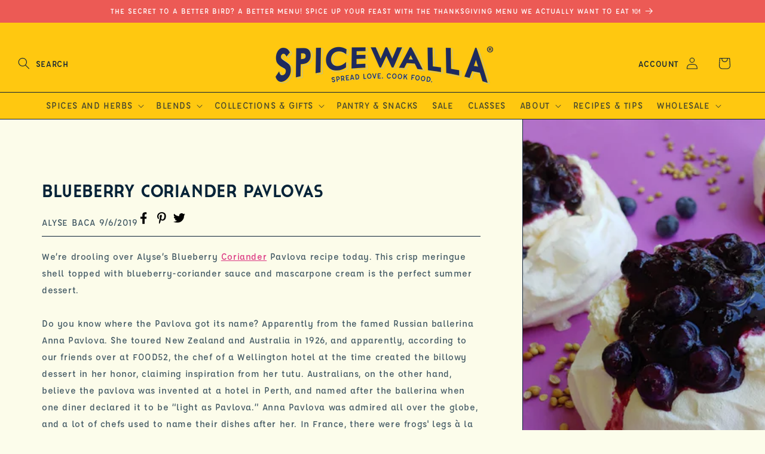

--- FILE ---
content_type: text/html; charset=utf-8
request_url: https://www.spicewallabrand.com/blogs/recipes/blueberry-cardamom-pavlovas
body_size: 39719
content:
<!doctype html>
<html class="js" lang="en">
  <head>
    <meta charset="utf-8">
    <meta http-equiv="X-UA-Compatible" content="IE=edge">
    <meta name="viewport" content="width=device-width,initial-scale=1">
    <meta name="theme-color" content="">
    <link rel="canonical" href="https://www.spicewallabrand.com/blogs/recipes/blueberry-cardamom-pavlovas"><link rel="icon" type="image/png" href="//www.spicewallabrand.com/cdn/shop/files/favicon.png?crop=center&height=32&v=1744314255&width=32"><link rel="preconnect" href="https://fonts.shopifycdn.com" crossorigin><title>
      Blueberry Coriander Pavlovas
 &ndash; Spicewalla</title>

    
      <meta name="description" content="We’re drooling over Alyse’s Blueberry Coriander Pavlova recipe today. This crisp meringue shell topped with blueberry-coriander sauce and mascarpone cream is the perfect summer dessert. Do you know where the Pavlova got its name? Apparently from the famed Russian ballerina Anna Pavlova. She toured New Zealand and Austr">
    

    

<meta property="og:site_name" content="Spicewalla">
<meta property="og:url" content="https://www.spicewallabrand.com/blogs/recipes/blueberry-cardamom-pavlovas">
<meta property="og:title" content="Blueberry Coriander Pavlovas">
<meta property="og:type" content="article">
<meta property="og:description" content="We’re drooling over Alyse’s Blueberry Coriander Pavlova recipe today. This crisp meringue shell topped with blueberry-coriander sauce and mascarpone cream is the perfect summer dessert. Do you know where the Pavlova got its name? Apparently from the famed Russian ballerina Anna Pavlova. She toured New Zealand and Austr"><meta property="og:image" content="http://www.spicewallabrand.com/cdn/shop/articles/0906191040d.jpg?v=1567799316">
  <meta property="og:image:secure_url" content="https://www.spicewallabrand.com/cdn/shop/articles/0906191040d.jpg?v=1567799316">
  <meta property="og:image:width" content="4477">
  <meta property="og:image:height" content="2843"><meta name="twitter:site" content="@spicewalla"><meta name="twitter:card" content="summary_large_image">
<meta name="twitter:title" content="Blueberry Coriander Pavlovas">
<meta name="twitter:description" content="We’re drooling over Alyse’s Blueberry Coriander Pavlova recipe today. This crisp meringue shell topped with blueberry-coriander sauce and mascarpone cream is the perfect summer dessert. Do you know where the Pavlova got its name? Apparently from the famed Russian ballerina Anna Pavlova. She toured New Zealand and Austr">


    <script src="//www.spicewallabrand.com/cdn/shop/t/191/assets/constants.js?v=132983761750457495441763406932" defer="defer"></script>
    <script src="//www.spicewallabrand.com/cdn/shop/t/191/assets/pubsub.js?v=158357773527763999511763406932" defer="defer"></script>
    <script src="//www.spicewallabrand.com/cdn/shop/t/191/assets/global.js?v=101445941788952697681763406932" defer="defer"></script>
    <script src="//www.spicewallabrand.com/cdn/shop/t/191/assets/details-disclosure.js?v=13653116266235556501763406932" defer="defer"></script>
    <script src="//www.spicewallabrand.com/cdn/shop/t/191/assets/details-modal.js?v=25581673532751508451763406932" defer="defer"></script>
    <script src="//www.spicewallabrand.com/cdn/shop/t/191/assets/search-form.js?v=133129549252120666541763406932" defer="defer"></script><script src="//www.spicewallabrand.com/cdn/shop/t/191/assets/animations.js?v=88693664871331136111763406932" defer="defer"></script><script>window.performance && window.performance.mark && window.performance.mark('shopify.content_for_header.start');</script><meta name="google-site-verification" content="IvvEwbeAqFrpkeX_ng81LdTY27V7EUDKShkYxEymaWg">
<meta id="shopify-digital-wallet" name="shopify-digital-wallet" content="/31053020/digital_wallets/dialog">
<meta name="shopify-checkout-api-token" content="22abd319d085bfa8c1a26d11039ed2db">
<meta id="in-context-paypal-metadata" data-shop-id="31053020" data-venmo-supported="false" data-environment="production" data-locale="en_US" data-paypal-v4="true" data-currency="USD">
<link rel="alternate" type="application/atom+xml" title="Feed" href="/blogs/recipes.atom" />
<script async="async" src="/checkouts/internal/preloads.js?locale=en-US"></script>
<link rel="preconnect" href="https://shop.app" crossorigin="anonymous">
<script async="async" src="https://shop.app/checkouts/internal/preloads.js?locale=en-US&shop_id=31053020" crossorigin="anonymous"></script>
<script id="apple-pay-shop-capabilities" type="application/json">{"shopId":31053020,"countryCode":"US","currencyCode":"USD","merchantCapabilities":["supports3DS"],"merchantId":"gid:\/\/shopify\/Shop\/31053020","merchantName":"Spicewalla","requiredBillingContactFields":["postalAddress","email","phone"],"requiredShippingContactFields":["postalAddress","email","phone"],"shippingType":"shipping","supportedNetworks":["visa","masterCard","amex","discover","elo","jcb"],"total":{"type":"pending","label":"Spicewalla","amount":"1.00"},"shopifyPaymentsEnabled":true,"supportsSubscriptions":true}</script>
<script id="shopify-features" type="application/json">{"accessToken":"22abd319d085bfa8c1a26d11039ed2db","betas":["rich-media-storefront-analytics"],"domain":"www.spicewallabrand.com","predictiveSearch":true,"shopId":31053020,"locale":"en"}</script>
<script>var Shopify = Shopify || {};
Shopify.shop = "spicewallabrand.myshopify.com";
Shopify.locale = "en";
Shopify.currency = {"active":"USD","rate":"1.0"};
Shopify.country = "US";
Shopify.theme = {"name":"Blend Sale + Updated Class with Form - Nov 2025","id":128524812346,"schema_name":"Dawn","schema_version":"15.1.0","theme_store_id":null,"role":"main"};
Shopify.theme.handle = "null";
Shopify.theme.style = {"id":null,"handle":null};
Shopify.cdnHost = "www.spicewallabrand.com/cdn";
Shopify.routes = Shopify.routes || {};
Shopify.routes.root = "/";</script>
<script type="module">!function(o){(o.Shopify=o.Shopify||{}).modules=!0}(window);</script>
<script>!function(o){function n(){var o=[];function n(){o.push(Array.prototype.slice.apply(arguments))}return n.q=o,n}var t=o.Shopify=o.Shopify||{};t.loadFeatures=n(),t.autoloadFeatures=n()}(window);</script>
<script>
  window.ShopifyPay = window.ShopifyPay || {};
  window.ShopifyPay.apiHost = "shop.app\/pay";
  window.ShopifyPay.redirectState = null;
</script>
<script id="shop-js-analytics" type="application/json">{"pageType":"article"}</script>
<script defer="defer" async type="module" src="//www.spicewallabrand.com/cdn/shopifycloud/shop-js/modules/v2/client.init-shop-cart-sync_DRRuZ9Jb.en.esm.js"></script>
<script defer="defer" async type="module" src="//www.spicewallabrand.com/cdn/shopifycloud/shop-js/modules/v2/chunk.common_Bq80O0pE.esm.js"></script>
<script type="module">
  await import("//www.spicewallabrand.com/cdn/shopifycloud/shop-js/modules/v2/client.init-shop-cart-sync_DRRuZ9Jb.en.esm.js");
await import("//www.spicewallabrand.com/cdn/shopifycloud/shop-js/modules/v2/chunk.common_Bq80O0pE.esm.js");

  window.Shopify.SignInWithShop?.initShopCartSync?.({"fedCMEnabled":true,"windoidEnabled":true});

</script>
<script>
  window.Shopify = window.Shopify || {};
  if (!window.Shopify.featureAssets) window.Shopify.featureAssets = {};
  window.Shopify.featureAssets['shop-js'] = {"shop-cart-sync":["modules/v2/client.shop-cart-sync_CY6GlUyO.en.esm.js","modules/v2/chunk.common_Bq80O0pE.esm.js"],"init-fed-cm":["modules/v2/client.init-fed-cm_rCPA2mwL.en.esm.js","modules/v2/chunk.common_Bq80O0pE.esm.js"],"shop-button":["modules/v2/client.shop-button_BbiiMs1V.en.esm.js","modules/v2/chunk.common_Bq80O0pE.esm.js"],"init-windoid":["modules/v2/client.init-windoid_CeH2ldPv.en.esm.js","modules/v2/chunk.common_Bq80O0pE.esm.js"],"init-shop-cart-sync":["modules/v2/client.init-shop-cart-sync_DRRuZ9Jb.en.esm.js","modules/v2/chunk.common_Bq80O0pE.esm.js"],"shop-cash-offers":["modules/v2/client.shop-cash-offers_DA_Qgce8.en.esm.js","modules/v2/chunk.common_Bq80O0pE.esm.js","modules/v2/chunk.modal_OrVZAp2A.esm.js"],"init-shop-email-lookup-coordinator":["modules/v2/client.init-shop-email-lookup-coordinator_Boi2XQpp.en.esm.js","modules/v2/chunk.common_Bq80O0pE.esm.js"],"shop-toast-manager":["modules/v2/client.shop-toast-manager_DFZ6KygB.en.esm.js","modules/v2/chunk.common_Bq80O0pE.esm.js"],"avatar":["modules/v2/client.avatar_BTnouDA3.en.esm.js"],"pay-button":["modules/v2/client.pay-button_Dggf_qxG.en.esm.js","modules/v2/chunk.common_Bq80O0pE.esm.js"],"init-customer-accounts-sign-up":["modules/v2/client.init-customer-accounts-sign-up_DBLY8aTL.en.esm.js","modules/v2/client.shop-login-button_DXWcN-dk.en.esm.js","modules/v2/chunk.common_Bq80O0pE.esm.js","modules/v2/chunk.modal_OrVZAp2A.esm.js"],"shop-login-button":["modules/v2/client.shop-login-button_DXWcN-dk.en.esm.js","modules/v2/chunk.common_Bq80O0pE.esm.js","modules/v2/chunk.modal_OrVZAp2A.esm.js"],"init-shop-for-new-customer-accounts":["modules/v2/client.init-shop-for-new-customer-accounts_C4srtWVy.en.esm.js","modules/v2/client.shop-login-button_DXWcN-dk.en.esm.js","modules/v2/chunk.common_Bq80O0pE.esm.js","modules/v2/chunk.modal_OrVZAp2A.esm.js"],"init-customer-accounts":["modules/v2/client.init-customer-accounts_B87wJPkU.en.esm.js","modules/v2/client.shop-login-button_DXWcN-dk.en.esm.js","modules/v2/chunk.common_Bq80O0pE.esm.js","modules/v2/chunk.modal_OrVZAp2A.esm.js"],"shop-follow-button":["modules/v2/client.shop-follow-button_73Y7kLC8.en.esm.js","modules/v2/chunk.common_Bq80O0pE.esm.js","modules/v2/chunk.modal_OrVZAp2A.esm.js"],"checkout-modal":["modules/v2/client.checkout-modal_cwDmpVG-.en.esm.js","modules/v2/chunk.common_Bq80O0pE.esm.js","modules/v2/chunk.modal_OrVZAp2A.esm.js"],"lead-capture":["modules/v2/client.lead-capture_BhKPkfCX.en.esm.js","modules/v2/chunk.common_Bq80O0pE.esm.js","modules/v2/chunk.modal_OrVZAp2A.esm.js"],"shop-login":["modules/v2/client.shop-login_DUQNAY7C.en.esm.js","modules/v2/chunk.common_Bq80O0pE.esm.js","modules/v2/chunk.modal_OrVZAp2A.esm.js"],"payment-terms":["modules/v2/client.payment-terms_vFzUuRO4.en.esm.js","modules/v2/chunk.common_Bq80O0pE.esm.js","modules/v2/chunk.modal_OrVZAp2A.esm.js"]};
</script>
<script>(function() {
  var isLoaded = false;
  function asyncLoad() {
    if (isLoaded) return;
    isLoaded = true;
    var urls = ["https:\/\/formbuilder.hulkapps.com\/skeletopapp.js?shop=spicewallabrand.myshopify.com","https:\/\/static.dla.group\/dm-timer.js?shop=spicewallabrand.myshopify.com","https:\/\/upsell-progress-bar.web.app\/index.js?shop=spicewallabrand.myshopify.com"];
    for (var i = 0; i < urls.length; i++) {
      var s = document.createElement('script');
      s.type = 'text/javascript';
      s.async = true;
      s.src = urls[i];
      var x = document.getElementsByTagName('script')[0];
      x.parentNode.insertBefore(s, x);
    }
  };
  if(window.attachEvent) {
    window.attachEvent('onload', asyncLoad);
  } else {
    window.addEventListener('load', asyncLoad, false);
  }
})();</script>
<script id="__st">var __st={"a":31053020,"offset":-18000,"reqid":"cf19ac49-69dd-4424-9002-6a788cb8ce61-1763655323","pageurl":"www.spicewallabrand.com\/blogs\/recipes\/blueberry-cardamom-pavlovas","s":"articles-23245815866","u":"a11bf08455ad","p":"article","rtyp":"article","rid":23245815866};</script>
<script>window.ShopifyPaypalV4VisibilityTracking = true;</script>
<script id="captcha-bootstrap">!function(){'use strict';const t='contact',e='account',n='new_comment',o=[[t,t],['blogs',n],['comments',n],[t,'customer']],c=[[e,'customer_login'],[e,'guest_login'],[e,'recover_customer_password'],[e,'create_customer']],r=t=>t.map((([t,e])=>`form[action*='/${t}']:not([data-nocaptcha='true']) input[name='form_type'][value='${e}']`)).join(','),a=t=>()=>t?[...document.querySelectorAll(t)].map((t=>t.form)):[];function s(){const t=[...o],e=r(t);return a(e)}const i='password',u='form_key',d=['recaptcha-v3-token','g-recaptcha-response','h-captcha-response',i],f=()=>{try{return window.sessionStorage}catch{return}},m='__shopify_v',_=t=>t.elements[u];function p(t,e,n=!1){try{const o=window.sessionStorage,c=JSON.parse(o.getItem(e)),{data:r}=function(t){const{data:e,action:n}=t;return t[m]||n?{data:e,action:n}:{data:t,action:n}}(c);for(const[e,n]of Object.entries(r))t.elements[e]&&(t.elements[e].value=n);n&&o.removeItem(e)}catch(o){console.error('form repopulation failed',{error:o})}}const l='form_type',E='cptcha';function T(t){t.dataset[E]=!0}const w=window,h=w.document,L='Shopify',v='ce_forms',y='captcha';let A=!1;((t,e)=>{const n=(g='f06e6c50-85a8-45c8-87d0-21a2b65856fe',I='https://cdn.shopify.com/shopifycloud/storefront-forms-hcaptcha/ce_storefront_forms_captcha_hcaptcha.v1.5.2.iife.js',D={infoText:'Protected by hCaptcha',privacyText:'Privacy',termsText:'Terms'},(t,e,n)=>{const o=w[L][v],c=o.bindForm;if(c)return c(t,g,e,D).then(n);var r;o.q.push([[t,g,e,D],n]),r=I,A||(h.body.append(Object.assign(h.createElement('script'),{id:'captcha-provider',async:!0,src:r})),A=!0)});var g,I,D;w[L]=w[L]||{},w[L][v]=w[L][v]||{},w[L][v].q=[],w[L][y]=w[L][y]||{},w[L][y].protect=function(t,e){n(t,void 0,e),T(t)},Object.freeze(w[L][y]),function(t,e,n,w,h,L){const[v,y,A,g]=function(t,e,n){const i=e?o:[],u=t?c:[],d=[...i,...u],f=r(d),m=r(i),_=r(d.filter((([t,e])=>n.includes(e))));return[a(f),a(m),a(_),s()]}(w,h,L),I=t=>{const e=t.target;return e instanceof HTMLFormElement?e:e&&e.form},D=t=>v().includes(t);t.addEventListener('submit',(t=>{const e=I(t);if(!e)return;const n=D(e)&&!e.dataset.hcaptchaBound&&!e.dataset.recaptchaBound,o=_(e),c=g().includes(e)&&(!o||!o.value);(n||c)&&t.preventDefault(),c&&!n&&(function(t){try{if(!f())return;!function(t){const e=f();if(!e)return;const n=_(t);if(!n)return;const o=n.value;o&&e.removeItem(o)}(t);const e=Array.from(Array(32),(()=>Math.random().toString(36)[2])).join('');!function(t,e){_(t)||t.append(Object.assign(document.createElement('input'),{type:'hidden',name:u})),t.elements[u].value=e}(t,e),function(t,e){const n=f();if(!n)return;const o=[...t.querySelectorAll(`input[type='${i}']`)].map((({name:t})=>t)),c=[...d,...o],r={};for(const[a,s]of new FormData(t).entries())c.includes(a)||(r[a]=s);n.setItem(e,JSON.stringify({[m]:1,action:t.action,data:r}))}(t,e)}catch(e){console.error('failed to persist form',e)}}(e),e.submit())}));const S=(t,e)=>{t&&!t.dataset[E]&&(n(t,e.some((e=>e===t))),T(t))};for(const o of['focusin','change'])t.addEventListener(o,(t=>{const e=I(t);D(e)&&S(e,y())}));const B=e.get('form_key'),M=e.get(l),P=B&&M;t.addEventListener('DOMContentLoaded',(()=>{const t=y();if(P)for(const e of t)e.elements[l].value===M&&p(e,B);[...new Set([...A(),...v().filter((t=>'true'===t.dataset.shopifyCaptcha))])].forEach((e=>S(e,t)))}))}(h,new URLSearchParams(w.location.search),n,t,e,['guest_login'])})(!0,!0)}();</script>
<script integrity="sha256-52AcMU7V7pcBOXWImdc/TAGTFKeNjmkeM1Pvks/DTgc=" data-source-attribution="shopify.loadfeatures" defer="defer" src="//www.spicewallabrand.com/cdn/shopifycloud/storefront/assets/storefront/load_feature-81c60534.js" crossorigin="anonymous"></script>
<script crossorigin="anonymous" defer="defer" src="//www.spicewallabrand.com/cdn/shopifycloud/storefront/assets/shopify_pay/storefront-65b4c6d7.js?v=20250812"></script>
<script data-source-attribution="shopify.dynamic_checkout.dynamic.init">var Shopify=Shopify||{};Shopify.PaymentButton=Shopify.PaymentButton||{isStorefrontPortableWallets:!0,init:function(){window.Shopify.PaymentButton.init=function(){};var t=document.createElement("script");t.src="https://www.spicewallabrand.com/cdn/shopifycloud/portable-wallets/latest/portable-wallets.en.js",t.type="module",document.head.appendChild(t)}};
</script>
<script data-source-attribution="shopify.dynamic_checkout.buyer_consent">
  function portableWalletsHideBuyerConsent(e){var t=document.getElementById("shopify-buyer-consent"),n=document.getElementById("shopify-subscription-policy-button");t&&n&&(t.classList.add("hidden"),t.setAttribute("aria-hidden","true"),n.removeEventListener("click",e))}function portableWalletsShowBuyerConsent(e){var t=document.getElementById("shopify-buyer-consent"),n=document.getElementById("shopify-subscription-policy-button");t&&n&&(t.classList.remove("hidden"),t.removeAttribute("aria-hidden"),n.addEventListener("click",e))}window.Shopify?.PaymentButton&&(window.Shopify.PaymentButton.hideBuyerConsent=portableWalletsHideBuyerConsent,window.Shopify.PaymentButton.showBuyerConsent=portableWalletsShowBuyerConsent);
</script>
<script data-source-attribution="shopify.dynamic_checkout.cart.bootstrap">document.addEventListener("DOMContentLoaded",(function(){function t(){return document.querySelector("shopify-accelerated-checkout-cart, shopify-accelerated-checkout")}if(t())Shopify.PaymentButton.init();else{new MutationObserver((function(e,n){t()&&(Shopify.PaymentButton.init(),n.disconnect())})).observe(document.body,{childList:!0,subtree:!0})}}));
</script>
<link id="shopify-accelerated-checkout-styles" rel="stylesheet" media="screen" href="https://www.spicewallabrand.com/cdn/shopifycloud/portable-wallets/latest/accelerated-checkout-backwards-compat.css" crossorigin="anonymous">
<style id="shopify-accelerated-checkout-cart">
        #shopify-buyer-consent {
  margin-top: 1em;
  display: inline-block;
  width: 100%;
}

#shopify-buyer-consent.hidden {
  display: none;
}

#shopify-subscription-policy-button {
  background: none;
  border: none;
  padding: 0;
  text-decoration: underline;
  font-size: inherit;
  cursor: pointer;
}

#shopify-subscription-policy-button::before {
  box-shadow: none;
}

      </style>
<script id="sections-script" data-sections="header" defer="defer" src="//www.spicewallabrand.com/cdn/shop/t/191/compiled_assets/scripts.js?36693"></script>
<script>window.performance && window.performance.mark && window.performance.mark('shopify.content_for_header.end');</script>

    
    <!-- fonts first -->
    <link
      rel="preload"
      href="//www.spicewallabrand.com/cdn/shop/t/191/assets/Affogato-Medium-_1.woff?v=90393726284208088911763406932"
      as="font"
      type="font/woff2"
      crossOrigin="anonymous">
    <link
      rel="preload"
      href="//www.spicewallabrand.com/cdn/shop/t/191/assets/Affogato-Bold.woff?v=30760218922447830341763406932"
      as="font"
      type="font/woff2"
      crossOrigin="anonymous">
    <link rel="preload"
      href="//www.spicewallabrand.com/cdn/shop/t/191/assets/Cassannet.woff?v=86025715779202549531763406932"
      as="font"
      type="font/woff2"
      crossOrigin="anonymous">

    <style type='text/css'>
      /* Helper Styles */
      @font-face {
        font-family: 'Affogato';
        src: url('//www.spicewallabrand.com/cdn/shop/t/191/assets/Affogato-Medium-_1.woff?v=90393726284208088911763406932');
        font-weight: 500;
        font-style: normal;
      }
      
      @font-face {
        font-family: 'Affogato';
        src: url('//www.spicewallabrand.com/cdn/shop/t/191/assets/Affogato-Bold.woff?v=30760218922447830341763406932');
        font-weight: 700;
        font-style: normal;
      }
      
      @font-face {
        font-family: 'Cassannet';
        src: url('//www.spicewallabrand.com/cdn/shop/t/191/assets/Cassannet.woff?v=86025715779202549531763406932');
        font-weight: normal;
        font-style: normal;
      }
    </style>
    


    <style data-shopify>
      @font-face {
  font-family: Assistant;
  font-weight: 400;
  font-style: normal;
  font-display: swap;
  src: url("//www.spicewallabrand.com/cdn/fonts/assistant/assistant_n4.9120912a469cad1cc292572851508ca49d12e768.woff2") format("woff2"),
       url("//www.spicewallabrand.com/cdn/fonts/assistant/assistant_n4.6e9875ce64e0fefcd3f4446b7ec9036b3ddd2985.woff") format("woff");
}

      @font-face {
  font-family: Assistant;
  font-weight: 700;
  font-style: normal;
  font-display: swap;
  src: url("//www.spicewallabrand.com/cdn/fonts/assistant/assistant_n7.bf44452348ec8b8efa3aa3068825305886b1c83c.woff2") format("woff2"),
       url("//www.spicewallabrand.com/cdn/fonts/assistant/assistant_n7.0c887fee83f6b3bda822f1150b912c72da0f7b64.woff") format("woff");
}

      
      
      @font-face {
  font-family: Assistant;
  font-weight: 400;
  font-style: normal;
  font-display: swap;
  src: url("//www.spicewallabrand.com/cdn/fonts/assistant/assistant_n4.9120912a469cad1cc292572851508ca49d12e768.woff2") format("woff2"),
       url("//www.spicewallabrand.com/cdn/fonts/assistant/assistant_n4.6e9875ce64e0fefcd3f4446b7ec9036b3ddd2985.woff") format("woff");
}


      
        
        
        .color-scheme-1 {
          --color-background: 255,200,16;
        
          --gradient-background: #ffc810;
        

        

        --color-foreground: 12,32,56;
        --color-background-contrast: 144,110,0;
        --color-shadow: 18,18,18;
        --color-button: 214,21,113;
        --color-button-text: 255,255,255;
        --color-secondary-button: 255,200,16;
        --color-secondary-button-text: 214,21,113;
        --color-link: 214,21,113;
        --color-badge-foreground: 12,32,56;
        --color-badge-background: 255,200,16;
        --color-badge-border: 12,32,56;
        --payment-terms-background-color: rgb(255 200 16);
      }
      
        
        
        .color-scheme-2 {
          --color-background: 241,161,46;
        
          --gradient-background: #f1a12e;
        

        

        --color-foreground: 6,35,57;
        --color-background-contrast: 149,92,10;
        --color-shadow: 18,18,18;
        --color-button: 18,18,18;
        --color-button-text: 243,243,243;
        --color-secondary-button: 241,161,46;
        --color-secondary-button-text: 18,18,18;
        --color-link: 18,18,18;
        --color-badge-foreground: 6,35,57;
        --color-badge-background: 241,161,46;
        --color-badge-border: 6,35,57;
        --payment-terms-background-color: rgb(241 161 46);
      }
      
        
        
        .color-scheme-3 {
          --color-background: 0,0,0;
        
          --gradient-background: rgba(0,0,0,0);
        

        

        --color-foreground: 255,255,255;
        --color-background-contrast: 128,128,128;
        --color-shadow: 18,18,18;
        --color-button: 214,21,113;
        --color-button-text: 255,255,255;
        --color-secondary-button: 0,0,0;
        --color-secondary-button-text: 255,255,255;
        --color-link: 255,255,255;
        --color-badge-foreground: 255,255,255;
        --color-badge-background: 0,0,0;
        --color-badge-border: 255,255,255;
        --payment-terms-background-color: rgb(0 0 0);
      }
      
        
        :root,
        .color-scheme-4 {
          --color-background: 252,253,235;
        
          --gradient-background: #fcfdeb;
        

        

        --color-foreground: 6,35,57;
        --color-background-contrast: 235,241,119;
        --color-shadow: 18,18,18;
        --color-button: 214,21,113;
        --color-button-text: 255,255,255;
        --color-secondary-button: 252,253,235;
        --color-secondary-button-text: 214,21,113;
        --color-link: 214,21,113;
        --color-badge-foreground: 6,35,57;
        --color-badge-background: 252,253,235;
        --color-badge-border: 6,35,57;
        --payment-terms-background-color: rgb(252 253 235);
      }
      
        
        
        .color-scheme-5 {
          --color-background: 214,21,113;
        
          --gradient-background: #d61571;
        

        

        --color-foreground: 255,255,255;
        --color-background-contrast: 98,10,52;
        --color-shadow: 18,18,18;
        --color-button: 255,255,255;
        --color-button-text: 51,79,180;
        --color-secondary-button: 214,21,113;
        --color-secondary-button-text: 255,255,255;
        --color-link: 255,255,255;
        --color-badge-foreground: 255,255,255;
        --color-badge-background: 214,21,113;
        --color-badge-border: 255,255,255;
        --payment-terms-background-color: rgb(214 21 113);
      }
      
        
        
        .color-scheme-034badcd-ef10-4c50-a658-52ab45bbe8d8 {
          --color-background: 213,224,41;
        
          --gradient-background: #d5e029;
        

        

        --color-foreground: 6,35,57;
        --color-background-contrast: 114,120,17;
        --color-shadow: 18,18,18;
        --color-button: 6,35,57;
        --color-button-text: 255,255,255;
        --color-secondary-button: 213,224,41;
        --color-secondary-button-text: 214,21,113;
        --color-link: 214,21,113;
        --color-badge-foreground: 6,35,57;
        --color-badge-background: 213,224,41;
        --color-badge-border: 6,35,57;
        --payment-terms-background-color: rgb(213 224 41);
      }
      
        
        
        .color-scheme-a28f6c49-00d1-4167-af6f-b3691f740fed {
          --color-background: 240,119,170;
        
          --gradient-background: #f077aa;
        

        

        --color-foreground: 6,35,57;
        --color-background-contrast: 209,23,101;
        --color-shadow: 18,18,18;
        --color-button: 214,21,113;
        --color-button-text: 255,255,255;
        --color-secondary-button: 240,119,170;
        --color-secondary-button-text: 6,35,57;
        --color-link: 6,35,57;
        --color-badge-foreground: 6,35,57;
        --color-badge-background: 240,119,170;
        --color-badge-border: 6,35,57;
        --payment-terms-background-color: rgb(240 119 170);
      }
      
        
        
        .color-scheme-e44275b7-a09e-4a22-b0bf-ff4688cf2ad4 {
          --color-background: 132,203,150;
        
          --gradient-background: #84cb96;
        

        

        --color-foreground: 12,32,56;
        --color-background-contrast: 62,146,83;
        --color-shadow: 18,18,18;
        --color-button: 214,21,113;
        --color-button-text: 255,255,255;
        --color-secondary-button: 132,203,150;
        --color-secondary-button-text: 214,21,113;
        --color-link: 214,21,113;
        --color-badge-foreground: 12,32,56;
        --color-badge-background: 132,203,150;
        --color-badge-border: 12,32,56;
        --payment-terms-background-color: rgb(132 203 150);
      }
      
        
        
        .color-scheme-ebf8f702-f1da-406f-968e-0fc4efdbd185 {
          --color-background: 153,30,92;
        
          --gradient-background: #991e5c;
        

        

        --color-foreground: 255,255,255;
        --color-background-contrast: 46,9,28;
        --color-shadow: 18,18,18;
        --color-button: 12,32,56;
        --color-button-text: 255,255,255;
        --color-secondary-button: 153,30,92;
        --color-secondary-button-text: 12,32,56;
        --color-link: 12,32,56;
        --color-badge-foreground: 255,255,255;
        --color-badge-background: 153,30,92;
        --color-badge-border: 255,255,255;
        --payment-terms-background-color: rgb(153 30 92);
      }
      
        
        
        .color-scheme-a52e2d1d-78f0-4d7a-bc5e-f9aebbffacbe {
          --color-background: 153,30,92;
        
          --gradient-background: #991e5c;
        

        

        --color-foreground: 255,255,255;
        --color-background-contrast: 46,9,28;
        --color-shadow: 18,18,18;
        --color-button: 241,161,46;
        --color-button-text: 12,32,56;
        --color-secondary-button: 153,30,92;
        --color-secondary-button-text: 241,161,46;
        --color-link: 241,161,46;
        --color-badge-foreground: 255,255,255;
        --color-badge-background: 153,30,92;
        --color-badge-border: 255,255,255;
        --payment-terms-background-color: rgb(153 30 92);
      }
      
        
        
        .color-scheme-a4220909-f48e-4317-b890-550a1da6a661 {
          --color-background: 177,122,181;
        
          --gradient-background: #b17ab5;
        

        

        --color-foreground: 255,255,255;
        --color-background-contrast: 109,63,113;
        --color-shadow: 18,18,18;
        --color-button: 177,122,181;
        --color-button-text: 255,255,255;
        --color-secondary-button: 177,122,181;
        --color-secondary-button-text: 177,122,181;
        --color-link: 177,122,181;
        --color-badge-foreground: 255,255,255;
        --color-badge-background: 177,122,181;
        --color-badge-border: 255,255,255;
        --payment-terms-background-color: rgb(177 122 181);
      }
      
        
        
        .color-scheme-ee82840a-e861-4828-970f-05785f8b5a2d {
          --color-background: 255,255,255;
        
          --gradient-background: #ffffff;
        

        

        --color-foreground: 214,21,113;
        --color-background-contrast: 191,191,191;
        --color-shadow: 18,18,18;
        --color-button: 0,0,0;
        --color-button-text: 214,21,113;
        --color-secondary-button: 255,255,255;
        --color-secondary-button-text: 214,21,113;
        --color-link: 214,21,113;
        --color-badge-foreground: 214,21,113;
        --color-badge-background: 255,255,255;
        --color-badge-border: 214,21,113;
        --payment-terms-background-color: rgb(255 255 255);
      }
      
        
        
        .color-scheme-3e56f537-aec9-405e-b097-c771a128552b {
          --color-background: 239,118,171;
        
          --gradient-background: #ef76ab;
        

        

        --color-foreground: 255,255,255;
        --color-background-contrast: 206,24,103;
        --color-shadow: 18,18,18;
        --color-button: 239,118,171;
        --color-button-text: 255,255,255;
        --color-secondary-button: 239,118,171;
        --color-secondary-button-text: 239,118,171;
        --color-link: 239,118,171;
        --color-badge-foreground: 255,255,255;
        --color-badge-background: 239,118,171;
        --color-badge-border: 255,255,255;
        --payment-terms-background-color: rgb(239 118 171);
      }
      
        
        
        .color-scheme-acaaae5d-eb65-4fed-b0e8-afbd82235d6f {
          --color-background: 228,231,217;
        
          --gradient-background: #e4e7d9;
        

        

        --color-foreground: 12,32,56;
        --color-background-contrast: 172,182,139;
        --color-shadow: 18,18,18;
        --color-button: 214,21,113;
        --color-button-text: 255,255,255;
        --color-secondary-button: 228,231,217;
        --color-secondary-button-text: 214,21,113;
        --color-link: 214,21,113;
        --color-badge-foreground: 12,32,56;
        --color-badge-background: 228,231,217;
        --color-badge-border: 12,32,56;
        --payment-terms-background-color: rgb(228 231 217);
      }
      
        
        
        .color-scheme-8d25f464-0506-4d74-b32e-e36b67dc7068 {
          --color-background: 201,217,226;
        
          --gradient-background: #c9d9e2;
        

        

        --color-foreground: 32,44,93;
        --color-background-contrast: 118,159,181;
        --color-shadow: 18,18,18;
        --color-button: 214,21,113;
        --color-button-text: 255,255,255;
        --color-secondary-button: 201,217,226;
        --color-secondary-button-text: 214,21,113;
        --color-link: 214,21,113;
        --color-badge-foreground: 32,44,93;
        --color-badge-background: 201,217,226;
        --color-badge-border: 32,44,93;
        --payment-terms-background-color: rgb(201 217 226);
      }
      
        
        
        .color-scheme-757ac0bd-503c-4692-aa1f-3eccee2b0eda {
          --color-background: 252,253,235;
        
          --gradient-background: #fcfdeb;
        

        

        --color-foreground: 12,32,56;
        --color-background-contrast: 235,241,119;
        --color-shadow: 255,255,255;
        --color-button: 239,80,35;
        --color-button-text: 255,255,255;
        --color-secondary-button: 252,253,235;
        --color-secondary-button-text: 239,80,35;
        --color-link: 239,80,35;
        --color-badge-foreground: 12,32,56;
        --color-badge-background: 252,253,235;
        --color-badge-border: 12,32,56;
        --payment-terms-background-color: rgb(252 253 235);
      }
      
        
        
        .color-scheme-f9543f76-59d6-4514-8f7e-0ef8d2be2ce9 {
          --color-background: 252,253,235;
        
          --gradient-background: #fcfdeb;
        

        

        --color-foreground: 249,123,111;
        --color-background-contrast: 235,241,119;
        --color-shadow: 18,18,18;
        --color-button: 214,21,113;
        --color-button-text: 255,255,255;
        --color-secondary-button: 252,253,235;
        --color-secondary-button-text: 214,21,113;
        --color-link: 214,21,113;
        --color-badge-foreground: 249,123,111;
        --color-badge-background: 252,253,235;
        --color-badge-border: 249,123,111;
        --payment-terms-background-color: rgb(252 253 235);
      }
      
        
        
        .color-scheme-b23c6f34-5385-4abb-b069-be29b3f1ba8b {
          --color-background: 245,158,48;
        
          --gradient-background: #f59e30;
        

        

        --color-foreground: 255,255,255;
        --color-background-contrast: 158,92,8;
        --color-shadow: 18,18,18;
        --color-button: 57,157,228;
        --color-button-text: 255,255,255;
        --color-secondary-button: 245,158,48;
        --color-secondary-button-text: 214,21,113;
        --color-link: 214,21,113;
        --color-badge-foreground: 255,255,255;
        --color-badge-background: 245,158,48;
        --color-badge-border: 255,255,255;
        --payment-terms-background-color: rgb(245 158 48);
      }
      
        
        
        .color-scheme-7fa01214-f1b0-4b6e-9b04-d6ac120ab1d3 {
          --color-background: 236,90,85;
        
          --gradient-background: #ec5a55;
        

        

        --color-foreground: 255,255,255;
        --color-background-contrast: 174,25,19;
        --color-shadow: 255,255,255;
        --color-button: 19,187,211;
        --color-button-text: 255,255,255;
        --color-secondary-button: 236,90,85;
        --color-secondary-button-text: 255,255,255;
        --color-link: 255,255,255;
        --color-badge-foreground: 255,255,255;
        --color-badge-background: 236,90,85;
        --color-badge-border: 255,255,255;
        --payment-terms-background-color: rgb(236 90 85);
      }
      
        
        
        .color-scheme-7c0cd3a3-cd74-484f-946f-27cc47320fcd {
          --color-background: 19,90,90;
        
          --gradient-background: #135a5a;
        

        

        --color-foreground: 252,247,205;
        --color-background-contrast: 0,0,0;
        --color-shadow: 143,182,212;
        --color-button: 143,182,212;
        --color-button-text: 255,255,255;
        --color-secondary-button: 19,90,90;
        --color-secondary-button-text: 143,182,212;
        --color-link: 143,182,212;
        --color-badge-foreground: 252,247,205;
        --color-badge-background: 19,90,90;
        --color-badge-border: 252,247,205;
        --payment-terms-background-color: rgb(19 90 90);
      }
      
        
        
        .color-scheme-75b18004-618f-4aad-aa33-2d1fb0a9c82f {
          --color-background: 255,200,16;
        
          --gradient-background: #ffc810;
        

        

        --color-foreground: 51,79,180;
        --color-background-contrast: 144,110,0;
        --color-shadow: 18,18,18;
        --color-button: 232,12,122;
        --color-button-text: 252,253,235;
        --color-secondary-button: 255,200,16;
        --color-secondary-button-text: 214,21,113;
        --color-link: 214,21,113;
        --color-badge-foreground: 51,79,180;
        --color-badge-background: 255,200,16;
        --color-badge-border: 51,79,180;
        --payment-terms-background-color: rgb(255 200 16);
      }
      

      body, .color-scheme-1, .color-scheme-2, .color-scheme-3, .color-scheme-4, .color-scheme-5, .color-scheme-034badcd-ef10-4c50-a658-52ab45bbe8d8, .color-scheme-a28f6c49-00d1-4167-af6f-b3691f740fed, .color-scheme-e44275b7-a09e-4a22-b0bf-ff4688cf2ad4, .color-scheme-ebf8f702-f1da-406f-968e-0fc4efdbd185, .color-scheme-a52e2d1d-78f0-4d7a-bc5e-f9aebbffacbe, .color-scheme-a4220909-f48e-4317-b890-550a1da6a661, .color-scheme-ee82840a-e861-4828-970f-05785f8b5a2d, .color-scheme-3e56f537-aec9-405e-b097-c771a128552b, .color-scheme-acaaae5d-eb65-4fed-b0e8-afbd82235d6f, .color-scheme-8d25f464-0506-4d74-b32e-e36b67dc7068, .color-scheme-757ac0bd-503c-4692-aa1f-3eccee2b0eda, .color-scheme-f9543f76-59d6-4514-8f7e-0ef8d2be2ce9, .color-scheme-b23c6f34-5385-4abb-b069-be29b3f1ba8b, .color-scheme-7fa01214-f1b0-4b6e-9b04-d6ac120ab1d3, .color-scheme-7c0cd3a3-cd74-484f-946f-27cc47320fcd, .color-scheme-75b18004-618f-4aad-aa33-2d1fb0a9c82f {
        color: rgba(var(--color-foreground), 0.75);
        background-color: rgb(var(--color-background));
      }

      :root {
        --font-body-family: 'Affogato', Assistant, sans-serif;
        --font-body-style: normal;
        --font-body-weight: 400;
        --font-body-weight-bold: 700;

        --font-heading-family: 'Cassannet', Assistant, sans-serif;
        --font-heading-style: normal;
        --font-heading-weight: 400;

        --font-body-scale: 1.0;
        --font-heading-scale: 1.0;

        --media-padding: px;
        --media-border-opacity: 0.05;
        --media-border-width: 0px;
        --media-radius: 0px;
        --media-shadow-opacity: 0.0;
        --media-shadow-horizontal-offset: 0px;
        --media-shadow-vertical-offset: 0px;
        --media-shadow-blur-radius: 5px;
        --media-shadow-visible: 0;

        --page-width: 140rem;
        --page-width-margin: 0rem;

        --product-card-image-padding: 0.0rem;
        --product-card-corner-radius: 0.0rem;
        --product-card-text-alignment: left;
        --product-card-border-width: 0.1rem;
        --product-card-border-opacity: 0.0;
        --product-card-shadow-opacity: 0.0;
        --product-card-shadow-visible: 0;
        --product-card-shadow-horizontal-offset: 0.0rem;
        --product-card-shadow-vertical-offset: 0.4rem;
        --product-card-shadow-blur-radius: 0.5rem;

        --collection-card-image-padding: 0.0rem;
        --collection-card-corner-radius: 0.0rem;
        --collection-card-text-alignment: left;
        --collection-card-border-width: 0.0rem;
        --collection-card-border-opacity: 0.1;
        --collection-card-shadow-opacity: 0.0;
        --collection-card-shadow-visible: 0;
        --collection-card-shadow-horizontal-offset: 0.0rem;
        --collection-card-shadow-vertical-offset: 0.4rem;
        --collection-card-shadow-blur-radius: 0.5rem;

        --blog-card-image-padding: 0.0rem;
        --blog-card-corner-radius: 0.0rem;
        --blog-card-text-alignment: center;
        --blog-card-border-width: 0.0rem;
        --blog-card-border-opacity: 0.1;
        --blog-card-shadow-opacity: 0.0;
        --blog-card-shadow-visible: 0;
        --blog-card-shadow-horizontal-offset: 0.0rem;
        --blog-card-shadow-vertical-offset: 0.4rem;
        --blog-card-shadow-blur-radius: 0.5rem;

        --badge-corner-radius: 0.0rem;

        --popup-border-width: 1px;
        --popup-border-opacity: 0.1;
        --popup-corner-radius: 0px;
        --popup-shadow-opacity: 0.05;
        --popup-shadow-horizontal-offset: 0px;
        --popup-shadow-vertical-offset: 4px;
        --popup-shadow-blur-radius: 5px;

        --drawer-border-width: 1px;
        --drawer-border-opacity: 0.1;
        --drawer-shadow-opacity: 0.0;
        --drawer-shadow-horizontal-offset: 0px;
        --drawer-shadow-vertical-offset: 4px;
        --drawer-shadow-blur-radius: 5px;

        --spacing-sections-desktop: 0px;
        --spacing-sections-mobile: 0px;

        --grid-desktop-vertical-spacing: 16px;
        --grid-desktop-horizontal-spacing: 32px;
        --grid-mobile-vertical-spacing: 8px;
        --grid-mobile-horizontal-spacing: 16px;

        --text-boxes-border-opacity: 0.1;
        --text-boxes-border-width: 0px;
        --text-boxes-radius: 0px;
        --text-boxes-shadow-opacity: 0.0;
        --text-boxes-shadow-visible: 0;
        --text-boxes-shadow-horizontal-offset: 0px;
        --text-boxes-shadow-vertical-offset: 4px;
        --text-boxes-shadow-blur-radius: 5px;

        --buttons-radius: 0px;
        --buttons-radius-outset: 0px;
        --buttons-border-width: 1px;
        --buttons-border-opacity: 1.0;
        --buttons-shadow-opacity: 0.0;
        --buttons-shadow-visible: 0;
        --buttons-shadow-horizontal-offset: 0px;
        --buttons-shadow-vertical-offset: 4px;
        --buttons-shadow-blur-radius: 5px;
        --buttons-border-offset: 0px;

        --inputs-radius: 0px;
        --inputs-border-width: 1px;
        --inputs-border-opacity: 0.55;
        --inputs-shadow-opacity: 0.0;
        --inputs-shadow-horizontal-offset: 0px;
        --inputs-margin-offset: 0px;
        --inputs-shadow-vertical-offset: 4px;
        --inputs-shadow-blur-radius: 5px;
        --inputs-radius-outset: 0px;

        --variant-pills-radius: 40px;
        --variant-pills-border-width: 1px;
        --variant-pills-border-opacity: 0.55;
        --variant-pills-shadow-opacity: 0.0;
        --variant-pills-shadow-horizontal-offset: 0px;
        --variant-pills-shadow-vertical-offset: 4px;
        --variant-pills-shadow-blur-radius: 5px;
      }

      *,
      *::before,
      *::after {
        box-sizing: inherit;
      }

      html {
        box-sizing: border-box;
        font-size: calc(var(--font-body-scale) * 62.5%);
        height: 100%;
      }

      body {
        display: grid;
        grid-template-rows: auto auto 1fr auto;
        grid-template-columns: 100%;
        min-height: 100%;
        margin: 0;
        font-size: 1.5rem;
        letter-spacing: 0.06rem;
        line-height: calc(1 + 0.8 / var(--font-body-scale));
        font-family: var(--font-body-family);
        font-style: var(--font-body-style);
        font-weight: var(--font-body-weight);
      }

      @media screen and (min-width: 750px) {
        body {
          font-size: 1.6rem;
        }
      }
    </style>

    <link href="//www.spicewallabrand.com/cdn/shop/t/191/assets/base.css?v=94266557971103095941763406932" rel="stylesheet" type="text/css" media="all" />
    <link rel="stylesheet" href="//www.spicewallabrand.com/cdn/shop/t/191/assets/component-cart-items.css?v=123238115697927560811763406932" media="print" onload="this.media='all'"><link href="//www.spicewallabrand.com/cdn/shop/t/191/assets/component-cart-drawer.css?v=112801333748515159671763406932" rel="stylesheet" type="text/css" media="all" />
      <link href="//www.spicewallabrand.com/cdn/shop/t/191/assets/component-cart.css?v=165982380921400067651763406932" rel="stylesheet" type="text/css" media="all" />
      <link href="//www.spicewallabrand.com/cdn/shop/t/191/assets/component-totals.css?v=15906652033866631521763406932" rel="stylesheet" type="text/css" media="all" />
      <link href="//www.spicewallabrand.com/cdn/shop/t/191/assets/component-price.css?v=70172745017360139101763406932" rel="stylesheet" type="text/css" media="all" />
      <link href="//www.spicewallabrand.com/cdn/shop/t/191/assets/component-discounts.css?v=152760482443307489271763406932" rel="stylesheet" type="text/css" media="all" />

      <link rel="preload" as="font" href="//www.spicewallabrand.com/cdn/fonts/assistant/assistant_n4.9120912a469cad1cc292572851508ca49d12e768.woff2" type="font/woff2" crossorigin>
      

      <link rel="preload" as="font" href="//www.spicewallabrand.com/cdn/fonts/assistant/assistant_n4.9120912a469cad1cc292572851508ca49d12e768.woff2" type="font/woff2" crossorigin>
      
<link href="//www.spicewallabrand.com/cdn/shop/t/191/assets/component-localization-form.css?v=86199867289619414191763406932" rel="stylesheet" type="text/css" media="all" />
      <script src="//www.spicewallabrand.com/cdn/shop/t/191/assets/localization-form.js?v=144176611646395275351763406932" defer="defer"></script><link
        rel="stylesheet"
        href="//www.spicewallabrand.com/cdn/shop/t/191/assets/component-predictive-search.css?v=118923337488134913561763406932"
        media="print"
        onload="this.media='all'"
      ><link href="//www.spicewallabrand.com/cdn/shop/t/191/assets/prc.css?v=33786362659397569581763406932" rel="stylesheet" type="text/css" media="all" />


    <script>
      if (Shopify.designMode) {
        document.documentElement.classList.add('shopify-design-mode');
      }
    </script>
  <!-- BEGIN app block: shopify://apps/instafeed/blocks/head-block/c447db20-095d-4a10-9725-b5977662c9d5 --><link rel="preconnect" href="https://cdn.nfcube.com/">
<link rel="preconnect" href="https://scontent.cdninstagram.com/">


  <script>
    document.addEventListener('DOMContentLoaded', function () {
      let instafeedScript = document.createElement('script');

      
        instafeedScript.src = 'https://storage.nfcube.com/instafeed-ace1e41f0e04f68b0c78e42f192a18ad.js';
      

      document.body.appendChild(instafeedScript);
    });
  </script>





<!-- END app block --><!-- BEGIN app block: shopify://apps/klaviyo-email-marketing-sms/blocks/klaviyo-onsite-embed/2632fe16-c075-4321-a88b-50b567f42507 -->












  <script async src="https://static.klaviyo.com/onsite/js/TBFmv5/klaviyo.js?company_id=TBFmv5"></script>
  <script>!function(){if(!window.klaviyo){window._klOnsite=window._klOnsite||[];try{window.klaviyo=new Proxy({},{get:function(n,i){return"push"===i?function(){var n;(n=window._klOnsite).push.apply(n,arguments)}:function(){for(var n=arguments.length,o=new Array(n),w=0;w<n;w++)o[w]=arguments[w];var t="function"==typeof o[o.length-1]?o.pop():void 0,e=new Promise((function(n){window._klOnsite.push([i].concat(o,[function(i){t&&t(i),n(i)}]))}));return e}}})}catch(n){window.klaviyo=window.klaviyo||[],window.klaviyo.push=function(){var n;(n=window._klOnsite).push.apply(n,arguments)}}}}();</script>

  




  <script>
    window.klaviyoReviewsProductDesignMode = false
  </script>







<!-- END app block --><!-- BEGIN app block: shopify://apps/judge-me-reviews/blocks/judgeme_core/61ccd3b1-a9f2-4160-9fe9-4fec8413e5d8 --><!-- Start of Judge.me Core -->




<link rel="dns-prefetch" href="https://cdnwidget.judge.me">
<link rel="dns-prefetch" href="https://cdn.judge.me">
<link rel="dns-prefetch" href="https://cdn1.judge.me">
<link rel="dns-prefetch" href="https://api.judge.me">

<script data-cfasync='false' class='jdgm-settings-script'>window.jdgmSettings={"pagination":5,"disable_web_reviews":false,"badge_no_review_text":"No reviews","badge_n_reviews_text":"{{ n }} review/reviews","badge_star_color":"#FFCA0B","hide_badge_preview_if_no_reviews":true,"badge_hide_text":false,"enforce_center_preview_badge":false,"widget_title":"Reviews","widget_open_form_text":"Write a review","widget_close_form_text":"Cancel review","widget_refresh_page_text":"Refresh page","widget_summary_text":"Based on {{ number_of_reviews }} review/reviews","widget_no_review_text":"Be the first to write a review","widget_name_field_text":"Name","widget_verified_name_field_text":"Verified Name (public)","widget_name_placeholder_text":"Enter your name (public)","widget_required_field_error_text":"This field is required.","widget_email_field_text":"Email","widget_verified_email_field_text":"Verified Email (private, can not be edited)","widget_email_placeholder_text":"Enter your email (private)","widget_email_field_error_text":"Please enter a valid email address.","widget_rating_field_text":"Rating","widget_review_title_field_text":"Review Title","widget_review_title_placeholder_text":"Give your review a title","widget_review_body_field_text":"Review","widget_review_body_placeholder_text":"Write your comments here","widget_pictures_field_text":"Picture/Video (optional)","widget_submit_review_text":"Submit Review","widget_submit_verified_review_text":"Submit Verified Review","widget_submit_success_msg_with_auto_publish":"Thank you! Please refresh the page in a few moments to see your review. You can remove or edit your review by logging into \u003ca href='https://judge.me/login' target='_blank' rel='nofollow noopener'\u003eJudge.me\u003c/a\u003e","widget_submit_success_msg_no_auto_publish":"Thank you! Your review will be published as soon as it is approved by the shop admin. You can remove or edit your review by logging into \u003ca href='https://judge.me/login' target='_blank' rel='nofollow noopener'\u003eJudge.me\u003c/a\u003e","widget_show_default_reviews_out_of_total_text":"Showing {{ n_reviews_shown }} out of {{ n_reviews }} reviews.","widget_show_all_link_text":"Show all","widget_show_less_link_text":"Show less","widget_author_said_text":"{{ reviewer_name }} said:","widget_days_text":"{{ n }} days ago","widget_weeks_text":"{{ n }} week/weeks ago","widget_months_text":"{{ n }} month/months ago","widget_years_text":"{{ n }} year/years ago","widget_yesterday_text":"Yesterday","widget_today_text":"Today","widget_replied_text":"{{ shop_name }} replied:","widget_read_more_text":"Read more","widget_rating_filter_color":"#4466AD","widget_rating_filter_see_all_text":"See all reviews","widget_sorting_most_recent_text":"Most Recent","widget_sorting_highest_rating_text":"Highest Rating","widget_sorting_lowest_rating_text":"Lowest Rating","widget_sorting_with_pictures_text":"Only Pictures","widget_sorting_most_helpful_text":"Most Helpful","widget_open_question_form_text":"Ask a question","widget_reviews_subtab_text":"Reviews","widget_questions_subtab_text":"Questions","widget_question_label_text":"Question","widget_answer_label_text":"Answer","widget_question_placeholder_text":"Write your question here","widget_submit_question_text":"Submit Question","widget_question_submit_success_text":"Thank you for your question! We will notify you once it gets answered.","widget_star_color":"#FFCA0B","verified_badge_text":"Verified","verified_badge_bg_color":"#FFFDED","verified_badge_text_color":"#4466AD","verified_badge_placement":"left-of-reviewer-name","widget_hide_border":false,"widget_social_share":false,"widget_thumb":true,"all_reviews_include_out_of_store_products":true,"all_reviews_out_of_store_text":"(out of store)","all_reviews_product_name_prefix_text":"about","enable_review_pictures":true,"widget_theme":"leex","widget_product_reviews_subtab_text":"Product Reviews","widget_shop_reviews_subtab_text":"Shop Reviews","widget_write_a_store_review_text":"Write a Store Review","widget_other_languages_heading":"Reviews in Other Languages","widget_sorting_pictures_first_text":"Pictures First","floating_tab_button_name":"★ Reviews","floating_tab_title":"Let customers speak for us","floating_tab_url":"","floating_tab_url_enabled":false,"all_reviews_text_badge_text":"Customers rate us {{ shop.metafields.judgeme.all_reviews_rating | round: 1 }}/5 based on {{ shop.metafields.judgeme.all_reviews_count }} reviews.","all_reviews_text_badge_text_branded_style":"{{ shop.metafields.judgeme.all_reviews_rating | round: 1 }} out of 5 stars based on {{ shop.metafields.judgeme.all_reviews_count }} reviews","all_reviews_text_badge_url":"","all_reviews_text_style":"branded","featured_carousel_title":"Let customers speak for us","featured_carousel_count_text":"from {{ n }} reviews","featured_carousel_url":"","verified_count_badge_style":"branded","verified_count_badge_url":"","widget_histogram_use_custom_color":true,"widget_pagination_use_custom_color":true,"widget_star_use_custom_color":true,"widget_verified_badge_use_custom_color":true,"picture_reminder_submit_button":"Upload Pictures","widget_sorting_videos_first_text":"Videos First","widget_review_pending_text":"Pending","remove_microdata_snippet":true,"preview_badge_no_question_text":"No questions","preview_badge_n_question_text":"{{ number_of_questions }} question/questions","widget_search_bar_placeholder":"Search reviews","widget_sorting_verified_only_text":"Verified only","featured_carousel_verified_badge_enable":true,"featured_carousel_more_reviews_button_text":"Read more reviews","featured_carousel_view_product_button_text":"View product","all_reviews_page_load_more_text":"Load More Reviews","widget_advanced_speed_features":5,"widget_public_name_text":"displayed publicly like","default_reviewer_name_has_non_latin":true,"widget_reviewer_anonymous":"Anonymous","medals_widget_title":"Judge.me Review Medals","widget_invalid_yt_video_url_error_text":"Not a YouTube video URL","widget_max_length_field_error_text":"Please enter no more than {0} characters.","widget_verified_by_shop_text":"Verified by Shop","widget_load_with_code_splitting":true,"widget_ugc_title":"Made by us, Shared by you","widget_ugc_subtitle":"Tag us to see your picture featured in our page","widget_ugc_primary_button_text":"Buy Now","widget_ugc_secondary_button_text":"Load More","widget_ugc_reviews_button_text":"View Reviews","widget_primary_color":"#D71773","widget_enable_secondary_color":true,"widget_secondary_color":"#FFEAF3","widget_summary_average_rating_text":"{{ average_rating }} out of 5","widget_media_grid_title":"Customer photos \u0026 videos","widget_media_grid_see_more_text":"See more","widget_show_product_medals":false,"widget_verified_by_judgeme_text":"Verified by Judge.me","widget_verified_by_judgeme_text_in_store_medals":"Verified by Judge.me","widget_media_field_exceed_quantity_message":"Sorry, we can only accept {{ max_media }} for one review.","widget_media_field_exceed_limit_message":"{{ file_name }} is too large, please select a {{ media_type }} less than {{ size_limit }}MB.","widget_review_submitted_text":"Review Submitted!","widget_question_submitted_text":"Question Submitted!","widget_close_form_text_question":"Cancel","widget_write_your_answer_here_text":"Write your answer here","widget_enabled_branded_link":true,"widget_show_collected_by_judgeme":false,"widget_collected_by_judgeme_text":"collected by Judge.me","widget_pagination_type":"load_more","widget_load_more_text":"Load More","widget_load_more_color":"#4466AD","widget_full_review_text":"Full Review","widget_read_more_reviews_text":"Read More Reviews","widget_read_questions_text":"Read Questions","widget_questions_and_answers_text":"Questions \u0026 Answers","widget_verified_by_text":"Verified by","widget_number_of_reviews_text":"{{ number_of_reviews }} reviews","widget_back_button_text":"Back","widget_next_button_text":"Next","widget_custom_forms_filter_button":"Filters","how_reviews_are_collected":"How reviews are collected?","widget_gdpr_statement":"How we use your data: We’ll only contact you about the review you left, and only if necessary. By submitting your review, you agree to Judge.me’s \u003ca href='https://judge.me/terms' target='_blank' rel='nofollow noopener'\u003eterms\u003c/a\u003e, \u003ca href='https://judge.me/privacy' target='_blank' rel='nofollow noopener'\u003eprivacy\u003c/a\u003e and \u003ca href='https://judge.me/content-policy' target='_blank' rel='nofollow noopener'\u003econtent\u003c/a\u003e policies.","review_snippet_widget_round_border_style":true,"review_snippet_widget_card_color":"#FFFFFF","review_snippet_widget_slider_arrows_background_color":"#FFFFFF","review_snippet_widget_slider_arrows_color":"#000000","review_snippet_widget_star_color":"#339999","platform":"shopify","branding_url":"https://app.judge.me/reviews","branding_text":"Powered by Judge.me","locale":"en","reply_name":"Spicewalla","widget_version":"3.0","footer":true,"autopublish":true,"review_dates":true,"enable_custom_form":false,"enable_multi_locales_translations":false,"can_be_branded":true,"reply_name_text":"Spicewalla"};</script> <style class='jdgm-settings-style'>.jdgm-xx{left:0}:root{--jdgm-primary-color: #D71773;--jdgm-secondary-color: #FFEAF3;--jdgm-star-color: #FFCA0B;--jdgm-write-review-text-color: white;--jdgm-write-review-bg-color: #D71773;--jdgm-paginate-color: #4466AD;--jdgm-border-radius: 0;--jdgm-reviewer-name-color: #D71773}.jdgm-histogram__bar-content{background-color:#4466AD}.jdgm-rev[data-verified-buyer=true] .jdgm-rev__icon.jdgm-rev__icon:after,.jdgm-rev__buyer-badge.jdgm-rev__buyer-badge{color:#4466AD;background-color:#FFFDED}.jdgm-review-widget--small .jdgm-gallery.jdgm-gallery .jdgm-gallery__thumbnail-link:nth-child(8) .jdgm-gallery__thumbnail-wrapper.jdgm-gallery__thumbnail-wrapper:before{content:"See more"}@media only screen and (min-width: 768px){.jdgm-gallery.jdgm-gallery .jdgm-gallery__thumbnail-link:nth-child(8) .jdgm-gallery__thumbnail-wrapper.jdgm-gallery__thumbnail-wrapper:before{content:"See more"}}.jdgm-rev__thumb-btn{color:#D71773}.jdgm-rev__thumb-btn:hover{opacity:0.8}.jdgm-rev__thumb-btn:not([disabled]):hover,.jdgm-rev__thumb-btn:hover,.jdgm-rev__thumb-btn:active,.jdgm-rev__thumb-btn:visited{color:#D71773}.jdgm-preview-badge .jdgm-star.jdgm-star{color:#FFCA0B}.jdgm-prev-badge[data-average-rating='0.00']{display:none !important}.jdgm-author-all-initials{display:none !important}.jdgm-author-last-initial{display:none !important}.jdgm-rev-widg__title{visibility:hidden}.jdgm-rev-widg__summary-text{visibility:hidden}.jdgm-prev-badge__text{visibility:hidden}.jdgm-rev__prod-link-prefix:before{content:'about'}.jdgm-rev__out-of-store-text:before{content:'(out of store)'}@media only screen and (min-width: 768px){.jdgm-rev__pics .jdgm-rev_all-rev-page-picture-separator,.jdgm-rev__pics .jdgm-rev__product-picture{display:none}}@media only screen and (max-width: 768px){.jdgm-rev__pics .jdgm-rev_all-rev-page-picture-separator,.jdgm-rev__pics .jdgm-rev__product-picture{display:none}}.jdgm-preview-badge[data-template="product"]{display:none !important}.jdgm-preview-badge[data-template="collection"]{display:none !important}.jdgm-preview-badge[data-template="index"]{display:none !important}.jdgm-review-widget[data-from-snippet="true"]{display:none !important}.jdgm-verified-count-badget[data-from-snippet="true"]{display:none !important}.jdgm-carousel-wrapper[data-from-snippet="true"]{display:none !important}.jdgm-all-reviews-text[data-from-snippet="true"]{display:none !important}.jdgm-medals-section[data-from-snippet="true"]{display:none !important}.jdgm-ugc-media-wrapper[data-from-snippet="true"]{display:none !important}.jdgm-review-snippet-widget .jdgm-rev-snippet-widget__cards-container .jdgm-rev-snippet-card{border-radius:8px;background:#fff}.jdgm-review-snippet-widget .jdgm-rev-snippet-widget__cards-container .jdgm-rev-snippet-card__rev-rating .jdgm-star{color:#399}.jdgm-review-snippet-widget .jdgm-rev-snippet-widget__prev-btn,.jdgm-review-snippet-widget .jdgm-rev-snippet-widget__next-btn{border-radius:50%;background:#fff}.jdgm-review-snippet-widget .jdgm-rev-snippet-widget__prev-btn>svg,.jdgm-review-snippet-widget .jdgm-rev-snippet-widget__next-btn>svg{fill:#000}.jdgm-full-rev-modal.rev-snippet-widget .jm-mfp-container .jm-mfp-content,.jdgm-full-rev-modal.rev-snippet-widget .jm-mfp-container .jdgm-full-rev__icon,.jdgm-full-rev-modal.rev-snippet-widget .jm-mfp-container .jdgm-full-rev__pic-img,.jdgm-full-rev-modal.rev-snippet-widget .jm-mfp-container .jdgm-full-rev__reply{border-radius:8px}.jdgm-full-rev-modal.rev-snippet-widget .jm-mfp-container .jdgm-full-rev[data-verified-buyer="true"] .jdgm-full-rev__icon::after{border-radius:8px}.jdgm-full-rev-modal.rev-snippet-widget .jm-mfp-container .jdgm-full-rev .jdgm-rev__buyer-badge{border-radius:calc( 8px / 2 )}.jdgm-full-rev-modal.rev-snippet-widget .jm-mfp-container .jdgm-full-rev .jdgm-full-rev__replier::before{content:'Spicewalla'}.jdgm-full-rev-modal.rev-snippet-widget .jm-mfp-container .jdgm-full-rev .jdgm-full-rev__product-button{border-radius:calc( 8px * 6 )}
</style> <style class='jdgm-settings-style'></style> <script data-cfasync="false" type="text/javascript" async src="https://cdn.judge.me/shopify_v2/leex.js" id="judgeme_widget_leex_js"></script>
<link id="judgeme_widget_leex_css" rel="stylesheet" type="text/css" media="nope!" onload="this.media='all'" href="https://cdn.judge.me/widget_v3/theme/leex.css">

  
  
  
  <style class='jdgm-miracle-styles'>
  @-webkit-keyframes jdgm-spin{0%{-webkit-transform:rotate(0deg);-ms-transform:rotate(0deg);transform:rotate(0deg)}100%{-webkit-transform:rotate(359deg);-ms-transform:rotate(359deg);transform:rotate(359deg)}}@keyframes jdgm-spin{0%{-webkit-transform:rotate(0deg);-ms-transform:rotate(0deg);transform:rotate(0deg)}100%{-webkit-transform:rotate(359deg);-ms-transform:rotate(359deg);transform:rotate(359deg)}}@font-face{font-family:'JudgemeStar';src:url("[data-uri]") format("woff");font-weight:normal;font-style:normal}.jdgm-star{font-family:'JudgemeStar';display:inline !important;text-decoration:none !important;padding:0 4px 0 0 !important;margin:0 !important;font-weight:bold;opacity:1;-webkit-font-smoothing:antialiased;-moz-osx-font-smoothing:grayscale}.jdgm-star:hover{opacity:1}.jdgm-star:last-of-type{padding:0 !important}.jdgm-star.jdgm--on:before{content:"\e000"}.jdgm-star.jdgm--off:before{content:"\e001"}.jdgm-star.jdgm--half:before{content:"\e002"}.jdgm-widget *{margin:0;line-height:1.4;-webkit-box-sizing:border-box;-moz-box-sizing:border-box;box-sizing:border-box;-webkit-overflow-scrolling:touch}.jdgm-hidden{display:none !important;visibility:hidden !important}.jdgm-temp-hidden{display:none}.jdgm-spinner{width:40px;height:40px;margin:auto;border-radius:50%;border-top:2px solid #eee;border-right:2px solid #eee;border-bottom:2px solid #eee;border-left:2px solid #ccc;-webkit-animation:jdgm-spin 0.8s infinite linear;animation:jdgm-spin 0.8s infinite linear}.jdgm-prev-badge{display:block !important}

</style>


  
  
   


<script data-cfasync='false' class='jdgm-script'>
!function(e){window.jdgm=window.jdgm||{},jdgm.CDN_HOST="https://cdnwidget.judge.me/",jdgm.API_HOST="https://api.judge.me/",jdgm.CDN_BASE_URL="https://cdn.shopify.com/extensions/019a9cfb-8996-758c-96dc-3c04f5595c78/judgeme-extensions-225/assets/",
jdgm.docReady=function(d){(e.attachEvent?"complete"===e.readyState:"loading"!==e.readyState)?
setTimeout(d,0):e.addEventListener("DOMContentLoaded",d)},jdgm.loadCSS=function(d,t,o,a){
!o&&jdgm.loadCSS.requestedUrls.indexOf(d)>=0||(jdgm.loadCSS.requestedUrls.push(d),
(a=e.createElement("link")).rel="stylesheet",a.class="jdgm-stylesheet",a.media="nope!",
a.href=d,a.onload=function(){this.media="all",t&&setTimeout(t)},e.body.appendChild(a))},
jdgm.loadCSS.requestedUrls=[],jdgm.loadJS=function(e,d){var t=new XMLHttpRequest;
t.onreadystatechange=function(){4===t.readyState&&(Function(t.response)(),d&&d(t.response))},
t.open("GET",e),t.send()},jdgm.docReady((function(){(window.jdgmLoadCSS||e.querySelectorAll(
".jdgm-widget, .jdgm-all-reviews-page").length>0)&&(jdgmSettings.widget_load_with_code_splitting?
parseFloat(jdgmSettings.widget_version)>=3?jdgm.loadCSS(jdgm.CDN_HOST+"widget_v3/base.css"):
jdgm.loadCSS(jdgm.CDN_HOST+"widget/base.css"):jdgm.loadCSS(jdgm.CDN_HOST+"shopify_v2.css"),
jdgm.loadJS(jdgm.CDN_HOST+"loader.js"))}))}(document);
</script>
<noscript><link rel="stylesheet" type="text/css" media="all" href="https://cdnwidget.judge.me/shopify_v2.css"></noscript>

<!-- BEGIN app snippet: theme_fix_tags --><script>
  (function() {
    var jdgmThemeFixes = {"123852980282":{"html":"","css":".jdgm-row-media {\n  display: none !important\n}","js":""}};
    if (!jdgmThemeFixes) return;
    var thisThemeFix = jdgmThemeFixes[Shopify.theme.id];
    if (!thisThemeFix) return;

    if (thisThemeFix.html) {
      document.addEventListener("DOMContentLoaded", function() {
        var htmlDiv = document.createElement('div');
        htmlDiv.classList.add('jdgm-theme-fix-html');
        htmlDiv.innerHTML = thisThemeFix.html;
        document.body.append(htmlDiv);
      });
    };

    if (thisThemeFix.css) {
      var styleTag = document.createElement('style');
      styleTag.classList.add('jdgm-theme-fix-style');
      styleTag.innerHTML = thisThemeFix.css;
      document.head.append(styleTag);
    };

    if (thisThemeFix.js) {
      var scriptTag = document.createElement('script');
      scriptTag.classList.add('jdgm-theme-fix-script');
      scriptTag.innerHTML = thisThemeFix.js;
      document.head.append(scriptTag);
    };
  })();
</script>
<!-- END app snippet -->
<!-- End of Judge.me Core -->



<!-- END app block --><script src="https://cdn.shopify.com/extensions/019a9cfb-8996-758c-96dc-3c04f5595c78/judgeme-extensions-225/assets/loader.js" type="text/javascript" defer="defer"></script>
<link href="https://monorail-edge.shopifysvc.com" rel="dns-prefetch">
<script>(function(){if ("sendBeacon" in navigator && "performance" in window) {try {var session_token_from_headers = performance.getEntriesByType('navigation')[0].serverTiming.find(x => x.name == '_s').description;} catch {var session_token_from_headers = undefined;}var session_cookie_matches = document.cookie.match(/_shopify_s=([^;]*)/);var session_token_from_cookie = session_cookie_matches && session_cookie_matches.length === 2 ? session_cookie_matches[1] : "";var session_token = session_token_from_headers || session_token_from_cookie || "";function handle_abandonment_event(e) {var entries = performance.getEntries().filter(function(entry) {return /monorail-edge.shopifysvc.com/.test(entry.name);});if (!window.abandonment_tracked && entries.length === 0) {window.abandonment_tracked = true;var currentMs = Date.now();var navigation_start = performance.timing.navigationStart;var payload = {shop_id: 31053020,url: window.location.href,navigation_start,duration: currentMs - navigation_start,session_token,page_type: "article"};window.navigator.sendBeacon("https://monorail-edge.shopifysvc.com/v1/produce", JSON.stringify({schema_id: "online_store_buyer_site_abandonment/1.1",payload: payload,metadata: {event_created_at_ms: currentMs,event_sent_at_ms: currentMs}}));}}window.addEventListener('pagehide', handle_abandonment_event);}}());</script>
<script id="web-pixels-manager-setup">(function e(e,d,r,n,o){if(void 0===o&&(o={}),!Boolean(null===(a=null===(i=window.Shopify)||void 0===i?void 0:i.analytics)||void 0===a?void 0:a.replayQueue)){var i,a;window.Shopify=window.Shopify||{};var t=window.Shopify;t.analytics=t.analytics||{};var s=t.analytics;s.replayQueue=[],s.publish=function(e,d,r){return s.replayQueue.push([e,d,r]),!0};try{self.performance.mark("wpm:start")}catch(e){}var l=function(){var e={modern:/Edge?\/(1{2}[4-9]|1[2-9]\d|[2-9]\d{2}|\d{4,})\.\d+(\.\d+|)|Firefox\/(1{2}[4-9]|1[2-9]\d|[2-9]\d{2}|\d{4,})\.\d+(\.\d+|)|Chrom(ium|e)\/(9{2}|\d{3,})\.\d+(\.\d+|)|(Maci|X1{2}).+ Version\/(15\.\d+|(1[6-9]|[2-9]\d|\d{3,})\.\d+)([,.]\d+|)( \(\w+\)|)( Mobile\/\w+|) Safari\/|Chrome.+OPR\/(9{2}|\d{3,})\.\d+\.\d+|(CPU[ +]OS|iPhone[ +]OS|CPU[ +]iPhone|CPU IPhone OS|CPU iPad OS)[ +]+(15[._]\d+|(1[6-9]|[2-9]\d|\d{3,})[._]\d+)([._]\d+|)|Android:?[ /-](13[3-9]|1[4-9]\d|[2-9]\d{2}|\d{4,})(\.\d+|)(\.\d+|)|Android.+Firefox\/(13[5-9]|1[4-9]\d|[2-9]\d{2}|\d{4,})\.\d+(\.\d+|)|Android.+Chrom(ium|e)\/(13[3-9]|1[4-9]\d|[2-9]\d{2}|\d{4,})\.\d+(\.\d+|)|SamsungBrowser\/([2-9]\d|\d{3,})\.\d+/,legacy:/Edge?\/(1[6-9]|[2-9]\d|\d{3,})\.\d+(\.\d+|)|Firefox\/(5[4-9]|[6-9]\d|\d{3,})\.\d+(\.\d+|)|Chrom(ium|e)\/(5[1-9]|[6-9]\d|\d{3,})\.\d+(\.\d+|)([\d.]+$|.*Safari\/(?![\d.]+ Edge\/[\d.]+$))|(Maci|X1{2}).+ Version\/(10\.\d+|(1[1-9]|[2-9]\d|\d{3,})\.\d+)([,.]\d+|)( \(\w+\)|)( Mobile\/\w+|) Safari\/|Chrome.+OPR\/(3[89]|[4-9]\d|\d{3,})\.\d+\.\d+|(CPU[ +]OS|iPhone[ +]OS|CPU[ +]iPhone|CPU IPhone OS|CPU iPad OS)[ +]+(10[._]\d+|(1[1-9]|[2-9]\d|\d{3,})[._]\d+)([._]\d+|)|Android:?[ /-](13[3-9]|1[4-9]\d|[2-9]\d{2}|\d{4,})(\.\d+|)(\.\d+|)|Mobile Safari.+OPR\/([89]\d|\d{3,})\.\d+\.\d+|Android.+Firefox\/(13[5-9]|1[4-9]\d|[2-9]\d{2}|\d{4,})\.\d+(\.\d+|)|Android.+Chrom(ium|e)\/(13[3-9]|1[4-9]\d|[2-9]\d{2}|\d{4,})\.\d+(\.\d+|)|Android.+(UC? ?Browser|UCWEB|U3)[ /]?(15\.([5-9]|\d{2,})|(1[6-9]|[2-9]\d|\d{3,})\.\d+)\.\d+|SamsungBrowser\/(5\.\d+|([6-9]|\d{2,})\.\d+)|Android.+MQ{2}Browser\/(14(\.(9|\d{2,})|)|(1[5-9]|[2-9]\d|\d{3,})(\.\d+|))(\.\d+|)|K[Aa][Ii]OS\/(3\.\d+|([4-9]|\d{2,})\.\d+)(\.\d+|)/},d=e.modern,r=e.legacy,n=navigator.userAgent;return n.match(d)?"modern":n.match(r)?"legacy":"unknown"}(),u="modern"===l?"modern":"legacy",c=(null!=n?n:{modern:"",legacy:""})[u],f=function(e){return[e.baseUrl,"/wpm","/b",e.hashVersion,"modern"===e.buildTarget?"m":"l",".js"].join("")}({baseUrl:d,hashVersion:r,buildTarget:u}),m=function(e){var d=e.version,r=e.bundleTarget,n=e.surface,o=e.pageUrl,i=e.monorailEndpoint;return{emit:function(e){var a=e.status,t=e.errorMsg,s=(new Date).getTime(),l=JSON.stringify({metadata:{event_sent_at_ms:s},events:[{schema_id:"web_pixels_manager_load/3.1",payload:{version:d,bundle_target:r,page_url:o,status:a,surface:n,error_msg:t},metadata:{event_created_at_ms:s}}]});if(!i)return console&&console.warn&&console.warn("[Web Pixels Manager] No Monorail endpoint provided, skipping logging."),!1;try{return self.navigator.sendBeacon.bind(self.navigator)(i,l)}catch(e){}var u=new XMLHttpRequest;try{return u.open("POST",i,!0),u.setRequestHeader("Content-Type","text/plain"),u.send(l),!0}catch(e){return console&&console.warn&&console.warn("[Web Pixels Manager] Got an unhandled error while logging to Monorail."),!1}}}}({version:r,bundleTarget:l,surface:e.surface,pageUrl:self.location.href,monorailEndpoint:e.monorailEndpoint});try{o.browserTarget=l,function(e){var d=e.src,r=e.async,n=void 0===r||r,o=e.onload,i=e.onerror,a=e.sri,t=e.scriptDataAttributes,s=void 0===t?{}:t,l=document.createElement("script"),u=document.querySelector("head"),c=document.querySelector("body");if(l.async=n,l.src=d,a&&(l.integrity=a,l.crossOrigin="anonymous"),s)for(var f in s)if(Object.prototype.hasOwnProperty.call(s,f))try{l.dataset[f]=s[f]}catch(e){}if(o&&l.addEventListener("load",o),i&&l.addEventListener("error",i),u)u.appendChild(l);else{if(!c)throw new Error("Did not find a head or body element to append the script");c.appendChild(l)}}({src:f,async:!0,onload:function(){if(!function(){var e,d;return Boolean(null===(d=null===(e=window.Shopify)||void 0===e?void 0:e.analytics)||void 0===d?void 0:d.initialized)}()){var d=window.webPixelsManager.init(e)||void 0;if(d){var r=window.Shopify.analytics;r.replayQueue.forEach((function(e){var r=e[0],n=e[1],o=e[2];d.publishCustomEvent(r,n,o)})),r.replayQueue=[],r.publish=d.publishCustomEvent,r.visitor=d.visitor,r.initialized=!0}}},onerror:function(){return m.emit({status:"failed",errorMsg:"".concat(f," has failed to load")})},sri:function(e){var d=/^sha384-[A-Za-z0-9+/=]+$/;return"string"==typeof e&&d.test(e)}(c)?c:"",scriptDataAttributes:o}),m.emit({status:"loading"})}catch(e){m.emit({status:"failed",errorMsg:(null==e?void 0:e.message)||"Unknown error"})}}})({shopId: 31053020,storefrontBaseUrl: "https://www.spicewallabrand.com",extensionsBaseUrl: "https://extensions.shopifycdn.com/cdn/shopifycloud/web-pixels-manager",monorailEndpoint: "https://monorail-edge.shopifysvc.com/unstable/produce_batch",surface: "storefront-renderer",enabledBetaFlags: ["2dca8a86"],webPixelsConfigList: [{"id":"590151738","configuration":"{\"accountID\":\"TBFmv5\",\"webPixelConfig\":\"eyJlbmFibGVBZGRlZFRvQ2FydEV2ZW50cyI6IHRydWV9\"}","eventPayloadVersion":"v1","runtimeContext":"STRICT","scriptVersion":"9a3e1117c25e3d7955a2b89bcfe1cdfd","type":"APP","apiClientId":123074,"privacyPurposes":["ANALYTICS","MARKETING"],"dataSharingAdjustments":{"protectedCustomerApprovalScopes":["read_customer_address","read_customer_email","read_customer_name","read_customer_personal_data","read_customer_phone"]}},{"id":"449478714","configuration":"{\"webPixelName\":\"Judge.me\"}","eventPayloadVersion":"v1","runtimeContext":"STRICT","scriptVersion":"34ad157958823915625854214640f0bf","type":"APP","apiClientId":683015,"privacyPurposes":["ANALYTICS"],"dataSharingAdjustments":{"protectedCustomerApprovalScopes":["read_customer_email","read_customer_name","read_customer_personal_data","read_customer_phone"]}},{"id":"343900218","configuration":"{\"config\":\"{\\\"pixel_id\\\":\\\"G-6GZHD1NGDZ\\\",\\\"target_country\\\":\\\"US\\\",\\\"gtag_events\\\":[{\\\"type\\\":\\\"begin_checkout\\\",\\\"action_label\\\":[\\\"G-6GZHD1NGDZ\\\",\\\"AW-757030711\\\/_f4oCPzN_tgBELe-_egC\\\"]},{\\\"type\\\":\\\"search\\\",\\\"action_label\\\":[\\\"G-6GZHD1NGDZ\\\",\\\"AW-757030711\\\/sFDNCP_N_tgBELe-_egC\\\"]},{\\\"type\\\":\\\"view_item\\\",\\\"action_label\\\":[\\\"G-6GZHD1NGDZ\\\",\\\"AW-757030711\\\/SMy_CPbN_tgBELe-_egC\\\",\\\"MC-VM2E6V8VFE\\\"]},{\\\"type\\\":\\\"purchase\\\",\\\"action_label\\\":[\\\"G-6GZHD1NGDZ\\\",\\\"AW-757030711\\\/b1GRCPPN_tgBELe-_egC\\\",\\\"MC-VM2E6V8VFE\\\"]},{\\\"type\\\":\\\"page_view\\\",\\\"action_label\\\":[\\\"G-6GZHD1NGDZ\\\",\\\"AW-757030711\\\/iopwCPDN_tgBELe-_egC\\\",\\\"MC-VM2E6V8VFE\\\"]},{\\\"type\\\":\\\"add_payment_info\\\",\\\"action_label\\\":[\\\"G-6GZHD1NGDZ\\\",\\\"AW-757030711\\\/P1fFCPrO_tgBELe-_egC\\\"]},{\\\"type\\\":\\\"add_to_cart\\\",\\\"action_label\\\":[\\\"G-6GZHD1NGDZ\\\",\\\"AW-757030711\\\/95D7CPnN_tgBELe-_egC\\\"]}],\\\"enable_monitoring_mode\\\":false}\"}","eventPayloadVersion":"v1","runtimeContext":"OPEN","scriptVersion":"b2a88bafab3e21179ed38636efcd8a93","type":"APP","apiClientId":1780363,"privacyPurposes":[],"dataSharingAdjustments":{"protectedCustomerApprovalScopes":["read_customer_address","read_customer_email","read_customer_name","read_customer_personal_data","read_customer_phone"]}},{"id":"222887994","configuration":"{\"pixelCode\":\"C624LSLJ2JPPCU0MH54G\"}","eventPayloadVersion":"v1","runtimeContext":"STRICT","scriptVersion":"22e92c2ad45662f435e4801458fb78cc","type":"APP","apiClientId":4383523,"privacyPurposes":["ANALYTICS","MARKETING","SALE_OF_DATA"],"dataSharingAdjustments":{"protectedCustomerApprovalScopes":["read_customer_address","read_customer_email","read_customer_name","read_customer_personal_data","read_customer_phone"]}},{"id":"75694138","configuration":"{\"pixel_id\":\"494461061392792\",\"pixel_type\":\"facebook_pixel\",\"metaapp_system_user_token\":\"-\"}","eventPayloadVersion":"v1","runtimeContext":"OPEN","scriptVersion":"ca16bc87fe92b6042fbaa3acc2fbdaa6","type":"APP","apiClientId":2329312,"privacyPurposes":["ANALYTICS","MARKETING","SALE_OF_DATA"],"dataSharingAdjustments":{"protectedCustomerApprovalScopes":["read_customer_address","read_customer_email","read_customer_name","read_customer_personal_data","read_customer_phone"]}},{"id":"35913786","configuration":"{\"tagID\":\"2612954146104\"}","eventPayloadVersion":"v1","runtimeContext":"STRICT","scriptVersion":"18031546ee651571ed29edbe71a3550b","type":"APP","apiClientId":3009811,"privacyPurposes":["ANALYTICS","MARKETING","SALE_OF_DATA"],"dataSharingAdjustments":{"protectedCustomerApprovalScopes":["read_customer_address","read_customer_email","read_customer_name","read_customer_personal_data","read_customer_phone"]}},{"id":"21397562","eventPayloadVersion":"1","runtimeContext":"LAX","scriptVersion":"2","type":"CUSTOM","privacyPurposes":["ANALYTICS","MARKETING","SALE_OF_DATA"],"name":"CJ-network-integration-pixel"},{"id":"61767738","eventPayloadVersion":"v1","runtimeContext":"LAX","scriptVersion":"1","type":"CUSTOM","privacyPurposes":["ANALYTICS"],"name":"Google Analytics tag (migrated)"},{"id":"shopify-app-pixel","configuration":"{}","eventPayloadVersion":"v1","runtimeContext":"STRICT","scriptVersion":"0450","apiClientId":"shopify-pixel","type":"APP","privacyPurposes":["ANALYTICS","MARKETING"]},{"id":"shopify-custom-pixel","eventPayloadVersion":"v1","runtimeContext":"LAX","scriptVersion":"0450","apiClientId":"shopify-pixel","type":"CUSTOM","privacyPurposes":["ANALYTICS","MARKETING"]}],isMerchantRequest: false,initData: {"shop":{"name":"Spicewalla","paymentSettings":{"currencyCode":"USD"},"myshopifyDomain":"spicewallabrand.myshopify.com","countryCode":"US","storefrontUrl":"https:\/\/www.spicewallabrand.com"},"customer":null,"cart":null,"checkout":null,"productVariants":[],"purchasingCompany":null},},"https://www.spicewallabrand.com/cdn","ae1676cfwd2530674p4253c800m34e853cb",{"modern":"","legacy":""},{"shopId":"31053020","storefrontBaseUrl":"https:\/\/www.spicewallabrand.com","extensionBaseUrl":"https:\/\/extensions.shopifycdn.com\/cdn\/shopifycloud\/web-pixels-manager","surface":"storefront-renderer","enabledBetaFlags":"[\"2dca8a86\"]","isMerchantRequest":"false","hashVersion":"ae1676cfwd2530674p4253c800m34e853cb","publish":"custom","events":"[[\"page_viewed\",{}]]"});</script><script>
  window.ShopifyAnalytics = window.ShopifyAnalytics || {};
  window.ShopifyAnalytics.meta = window.ShopifyAnalytics.meta || {};
  window.ShopifyAnalytics.meta.currency = 'USD';
  var meta = {"page":{"pageType":"article","resourceType":"article","resourceId":23245815866}};
  for (var attr in meta) {
    window.ShopifyAnalytics.meta[attr] = meta[attr];
  }
</script>
<script class="analytics">
  (function () {
    var customDocumentWrite = function(content) {
      var jquery = null;

      if (window.jQuery) {
        jquery = window.jQuery;
      } else if (window.Checkout && window.Checkout.$) {
        jquery = window.Checkout.$;
      }

      if (jquery) {
        jquery('body').append(content);
      }
    };

    var hasLoggedConversion = function(token) {
      if (token) {
        return document.cookie.indexOf('loggedConversion=' + token) !== -1;
      }
      return false;
    }

    var setCookieIfConversion = function(token) {
      if (token) {
        var twoMonthsFromNow = new Date(Date.now());
        twoMonthsFromNow.setMonth(twoMonthsFromNow.getMonth() + 2);

        document.cookie = 'loggedConversion=' + token + '; expires=' + twoMonthsFromNow;
      }
    }

    var trekkie = window.ShopifyAnalytics.lib = window.trekkie = window.trekkie || [];
    if (trekkie.integrations) {
      return;
    }
    trekkie.methods = [
      'identify',
      'page',
      'ready',
      'track',
      'trackForm',
      'trackLink'
    ];
    trekkie.factory = function(method) {
      return function() {
        var args = Array.prototype.slice.call(arguments);
        args.unshift(method);
        trekkie.push(args);
        return trekkie;
      };
    };
    for (var i = 0; i < trekkie.methods.length; i++) {
      var key = trekkie.methods[i];
      trekkie[key] = trekkie.factory(key);
    }
    trekkie.load = function(config) {
      trekkie.config = config || {};
      trekkie.config.initialDocumentCookie = document.cookie;
      var first = document.getElementsByTagName('script')[0];
      var script = document.createElement('script');
      script.type = 'text/javascript';
      script.onerror = function(e) {
        var scriptFallback = document.createElement('script');
        scriptFallback.type = 'text/javascript';
        scriptFallback.onerror = function(error) {
                var Monorail = {
      produce: function produce(monorailDomain, schemaId, payload) {
        var currentMs = new Date().getTime();
        var event = {
          schema_id: schemaId,
          payload: payload,
          metadata: {
            event_created_at_ms: currentMs,
            event_sent_at_ms: currentMs
          }
        };
        return Monorail.sendRequest("https://" + monorailDomain + "/v1/produce", JSON.stringify(event));
      },
      sendRequest: function sendRequest(endpointUrl, payload) {
        // Try the sendBeacon API
        if (window && window.navigator && typeof window.navigator.sendBeacon === 'function' && typeof window.Blob === 'function' && !Monorail.isIos12()) {
          var blobData = new window.Blob([payload], {
            type: 'text/plain'
          });

          if (window.navigator.sendBeacon(endpointUrl, blobData)) {
            return true;
          } // sendBeacon was not successful

        } // XHR beacon

        var xhr = new XMLHttpRequest();

        try {
          xhr.open('POST', endpointUrl);
          xhr.setRequestHeader('Content-Type', 'text/plain');
          xhr.send(payload);
        } catch (e) {
          console.log(e);
        }

        return false;
      },
      isIos12: function isIos12() {
        return window.navigator.userAgent.lastIndexOf('iPhone; CPU iPhone OS 12_') !== -1 || window.navigator.userAgent.lastIndexOf('iPad; CPU OS 12_') !== -1;
      }
    };
    Monorail.produce('monorail-edge.shopifysvc.com',
      'trekkie_storefront_load_errors/1.1',
      {shop_id: 31053020,
      theme_id: 128524812346,
      app_name: "storefront",
      context_url: window.location.href,
      source_url: "//www.spicewallabrand.com/cdn/s/trekkie.storefront.308893168db1679b4a9f8a086857af995740364f.min.js"});

        };
        scriptFallback.async = true;
        scriptFallback.src = '//www.spicewallabrand.com/cdn/s/trekkie.storefront.308893168db1679b4a9f8a086857af995740364f.min.js';
        first.parentNode.insertBefore(scriptFallback, first);
      };
      script.async = true;
      script.src = '//www.spicewallabrand.com/cdn/s/trekkie.storefront.308893168db1679b4a9f8a086857af995740364f.min.js';
      first.parentNode.insertBefore(script, first);
    };
    trekkie.load(
      {"Trekkie":{"appName":"storefront","development":false,"defaultAttributes":{"shopId":31053020,"isMerchantRequest":null,"themeId":128524812346,"themeCityHash":"649651655018935814","contentLanguage":"en","currency":"USD"},"isServerSideCookieWritingEnabled":true,"monorailRegion":"shop_domain","enabledBetaFlags":["f0df213a"]},"Session Attribution":{},"S2S":{"facebookCapiEnabled":true,"source":"trekkie-storefront-renderer","apiClientId":580111}}
    );

    var loaded = false;
    trekkie.ready(function() {
      if (loaded) return;
      loaded = true;

      window.ShopifyAnalytics.lib = window.trekkie;

      var originalDocumentWrite = document.write;
      document.write = customDocumentWrite;
      try { window.ShopifyAnalytics.merchantGoogleAnalytics.call(this); } catch(error) {};
      document.write = originalDocumentWrite;

      window.ShopifyAnalytics.lib.page(null,{"pageType":"article","resourceType":"article","resourceId":23245815866,"shopifyEmitted":true});

      var match = window.location.pathname.match(/checkouts\/(.+)\/(thank_you|post_purchase)/)
      var token = match? match[1]: undefined;
      if (!hasLoggedConversion(token)) {
        setCookieIfConversion(token);
        
      }
    });


        var eventsListenerScript = document.createElement('script');
        eventsListenerScript.async = true;
        eventsListenerScript.src = "//www.spicewallabrand.com/cdn/shopifycloud/storefront/assets/shop_events_listener-3da45d37.js";
        document.getElementsByTagName('head')[0].appendChild(eventsListenerScript);

})();</script>
  <script>
  if (!window.ga || (window.ga && typeof window.ga !== 'function')) {
    window.ga = function ga() {
      (window.ga.q = window.ga.q || []).push(arguments);
      if (window.Shopify && window.Shopify.analytics && typeof window.Shopify.analytics.publish === 'function') {
        window.Shopify.analytics.publish("ga_stub_called", {}, {sendTo: "google_osp_migration"});
      }
      console.error("Shopify's Google Analytics stub called with:", Array.from(arguments), "\nSee https://help.shopify.com/manual/promoting-marketing/pixels/pixel-migration#google for more information.");
    };
    if (window.Shopify && window.Shopify.analytics && typeof window.Shopify.analytics.publish === 'function') {
      window.Shopify.analytics.publish("ga_stub_initialized", {}, {sendTo: "google_osp_migration"});
    }
  }
</script>
<script
  defer
  src="https://www.spicewallabrand.com/cdn/shopifycloud/perf-kit/shopify-perf-kit-2.1.2.min.js"
  data-application="storefront-renderer"
  data-shop-id="31053020"
  data-render-region="gcp-us-central1"
  data-page-type="article"
  data-theme-instance-id="128524812346"
  data-theme-name="Dawn"
  data-theme-version="15.1.0"
  data-monorail-region="shop_domain"
  data-resource-timing-sampling-rate="10"
  data-shs="true"
  data-shs-beacon="true"
  data-shs-export-with-fetch="true"
  data-shs-logs-sample-rate="1"
></script>
</head>

  <body class="gradient  template-article ">
    
    <a class="skip-to-content-link button visually-hidden" href="#MainContent">
      Skip to content
    </a>

<link href="//www.spicewallabrand.com/cdn/shop/t/191/assets/quantity-popover.css?v=129068967981937647381763406932" rel="stylesheet" type="text/css" media="all" />
<link href="//www.spicewallabrand.com/cdn/shop/t/191/assets/component-card.css?v=120341546515895839841763406932" rel="stylesheet" type="text/css" media="all" />

<script src="//www.spicewallabrand.com/cdn/shop/t/191/assets/cart.js?v=53973376719736494311763406932" defer="defer"></script>
<script src="//www.spicewallabrand.com/cdn/shop/t/191/assets/quantity-popover.js?v=987015268078116491763406932" defer="defer"></script>

<style>
  .drawer {
    visibility: hidden;
  }
</style>

<cart-drawer class="drawer is-empty">
  <div id="CartDrawer" class="cart-drawer">
    <div id="CartDrawer-Overlay" class="cart-drawer__overlay"></div>
    <div
      class="drawer__inner gradient color-scheme-4"
      role="dialog"
      aria-modal="true"
      aria-label="Your cart"
      tabindex="-1"
    ><div class="drawer__inner-empty">
          <div class="cart-drawer__warnings center">
            <div class="cart-drawer__empty-content">
              <h2 class="cart__empty-text">Your cart is empty</h2>
              <button
                class="drawer__close"
                type="button"
                onclick="this.closest('cart-drawer').close()"
                aria-label="Close"
              >
                <span class="svg-wrapper"><svg xmlns="http://www.w3.org/2000/svg" fill="none" class="icon icon-close" viewBox="0 0 18 17"><path fill="currentColor" d="M.865 15.978a.5.5 0 0 0 .707.707l7.433-7.431 7.579 7.282a.501.501 0 0 0 .846-.37.5.5 0 0 0-.153-.351L9.712 8.546l7.417-7.416a.5.5 0 1 0-.707-.708L8.991 7.853 1.413.573a.5.5 0 1 0-.693.72l7.563 7.268z"/></svg>
</span>
              </button>
              <a href="/collections/all" class="button">
                Continue shopping
              </a><p class="cart__login-title h3">Have an account?</p>
                <p class="cart__login-paragraph">
                  <a href="/account/login" class="link underlined-link">Log in</a> to check out faster.
                </p></div>
          </div></div><div class="drawer__header">
        <h2 class="drawer__heading">Your cart</h2>
        <button
          class="drawer__close"
          type="button"
          onclick="this.closest('cart-drawer').close()"
          aria-label="Close"
        >
          <span class="svg-wrapper"><svg xmlns="http://www.w3.org/2000/svg" fill="none" class="icon icon-close" viewBox="0 0 18 17"><path fill="currentColor" d="M.865 15.978a.5.5 0 0 0 .707.707l7.433-7.431 7.579 7.282a.501.501 0 0 0 .846-.37.5.5 0 0 0-.153-.351L9.712 8.546l7.417-7.416a.5.5 0 1 0-.707-.708L8.991 7.853 1.413.573a.5.5 0 1 0-.693.72l7.563 7.268z"/></svg>
</span>
        </button>
      </div>
      <cart-drawer-items
        
          class=" is-empty"
        
      >
        <form
          action="/cart"
          id="CartDrawer-Form"
          class="cart__contents cart-drawer__form"
          method="post"
        >
          <div id="CartDrawer-CartItems" class="drawer__contents js-contents"><p id="CartDrawer-LiveRegionText" class="visually-hidden" role="status"></p>
            <p id="CartDrawer-LineItemStatus" class="visually-hidden" aria-hidden="true" role="status">
              Loading...
            </p>
          </div>
          <div id="CartDrawer-CartErrors" role="alert"></div>
        </form>
      </cart-drawer-items>
      <div class="drawer__footer color-scheme-1"><details id="Details-CartDrawer">
            <summary>
              <span class="summary__title">
                Order special instructions
<svg class="icon icon-caret" viewBox="0 0 10 6"><path fill="currentColor" fill-rule="evenodd" d="M9.354.646a.5.5 0 0 0-.708 0L5 4.293 1.354.646a.5.5 0 0 0-.708.708l4 4a.5.5 0 0 0 .708 0l4-4a.5.5 0 0 0 0-.708" clip-rule="evenodd"/></svg>
</span>
            </summary>
            <cart-note class="cart__note field">
              <label class="visually-hidden" for="CartDrawer-Note">Order special instructions</label>
              <textarea
                id="CartDrawer-Note"
                class="text-area text-area--resize-vertical field__input"
                name="note"
                placeholder="Order special instructions"
              ></textarea>
            </cart-note>
          </details><!-- Start blocks -->
        <!-- Subtotals -->

        <div class="cart-drawer__footer" >
          <div></div>

          <div class="totals" role="status">
            <h2 class="totals__total">Estimated total</h2>
            <p class="totals__total-value">$0.00 USD</p>
          </div>

          <small class="tax-note caption-large rte">Taxes, discounts and shipping calculated at checkout.
</small>
        </div>

        <!-- CTAs -->

        <div class="cart__ctas" >
          <button
            type="submit"
            id="CartDrawer-Checkout"
            class="cart__checkout-button button"
            name="checkout"
            form="CartDrawer-Form"
            
              disabled
            
          >
            Check out
          </button>
        </div>
      </div>
    </div>
  </div>
</cart-drawer>
<!-- BEGIN sections: header-group -->
<div id="shopify-section-sections--15943799636026__announcement-bar" class="shopify-section shopify-section-group-header-group announcement-bar-section"><link href="//www.spicewallabrand.com/cdn/shop/t/191/assets/component-slideshow.css?v=17933591812325749411763406932" rel="stylesheet" type="text/css" media="all" />
<link href="//www.spicewallabrand.com/cdn/shop/t/191/assets/component-slider.css?v=14039311878856620671763406932" rel="stylesheet" type="text/css" media="all" />

  <link href="//www.spicewallabrand.com/cdn/shop/t/191/assets/component-list-social.css?v=35792976012981934991763406932" rel="stylesheet" type="text/css" media="all" />


<div
  class="utility-bar color-scheme-7fa01214-f1b0-4b6e-9b04-d6ac120ab1d3 gradient"
  
>
  <div class="page-width utility-bar__grid"><div
        class="announcement-bar"
        role="region"
        aria-label="Announcement"
        
      ><a
              href="/blogs/recipes/my-ideal-thanksgiving-menu-breaking-tradition-in-the-best-way"
              class="announcement-bar__link link link--text focus-inset animate-arrow"
            ><p class="announcement-bar__message h5">
            <span>The secret to a better bird? A better menu! Spice up your feast with the Thanksgiving menu we actually want to eat 🍽️</span><svg xmlns="http://www.w3.org/2000/svg" fill="none" class="icon icon-arrow" viewBox="0 0 14 10"><path fill="currentColor" fill-rule="evenodd" d="M8.537.808a.5.5 0 0 1 .817-.162l4 4a.5.5 0 0 1 0 .708l-4 4a.5.5 0 1 1-.708-.708L11.793 5.5H1a.5.5 0 0 1 0-1h10.793L8.646 1.354a.5.5 0 0 1-.109-.546" clip-rule="evenodd"/></svg>
</p></a></div><div class="localization-wrapper">
</div>
  </div>
</div>


</div><div id="shopify-section-sections--15943799636026__header" class="shopify-section shopify-section-group-header-group section-header"><link rel="stylesheet" href="//www.spicewallabrand.com/cdn/shop/t/191/assets/component-list-menu.css?v=151968516119678728991763406932" media="print" onload="this.media='all'">
<link rel="stylesheet" href="//www.spicewallabrand.com/cdn/shop/t/191/assets/component-search.css?v=165164710990765432851763406932" media="print" onload="this.media='all'">
<link rel="stylesheet" href="//www.spicewallabrand.com/cdn/shop/t/191/assets/component-menu-drawer.css?v=147478906057189667651763406932" media="print" onload="this.media='all'">
<link rel="stylesheet" href="//www.spicewallabrand.com/cdn/shop/t/191/assets/component-cart-notification.css?v=54116361853792938221763406932" media="print" onload="this.media='all'"><link rel="stylesheet" href="//www.spicewallabrand.com/cdn/shop/t/191/assets/component-price.css?v=70172745017360139101763406932" media="print" onload="this.media='all'"><style>
  header-drawer {
    justify-self: start;
    margin-left: -1.2rem;
  }@media screen and (min-width: 990px) {
      header-drawer {
        display: none;
      }
    }.menu-drawer-container {
    display: flex;
  }

  .list-menu {
    list-style: none;
    padding: 0;
    margin: 0;
  }

  .list-menu--inline {
    display: inline-flex;
    flex-wrap: wrap;
  }

  summary.list-menu__item {
    padding-right: 2.7rem;
  }

  .list-menu__item {
    display: flex;
    align-items: center;
    line-height: calc(1 + 0.3 / var(--font-body-scale));
  }

  .list-menu__item--link {
    text-decoration: none;
    padding-bottom: 1rem;
    padding-top: 1rem;
    line-height: calc(1 + 0.8 / var(--font-body-scale));
  }

  @media screen and (min-width: 750px) {
    .list-menu__item--link {
      padding-bottom: 0.5rem;
      padding-top: 0.5rem;
    }
  }
</style><style data-shopify>.header {
    padding: 10px 3rem 10px 3rem;
  }

  .section-header {
    position: sticky; /* This is for fixing a Safari z-index issue. PR #2147 */
    margin-bottom: 0px;
  }

  @media screen and (min-width: 750px) {
    .section-header {
      margin-bottom: 0px;
    }
  }

  @media screen and (min-width: 990px) {
    .header {
      padding-top: 20px;
      padding-bottom: 20px;
    }
  }</style><script src="//www.spicewallabrand.com/cdn/shop/t/191/assets/cart-notification.js?v=133508293167896966491763406932" defer="defer"></script><sticky-header data-sticky-type="on-scroll-up" class="header-wrapper color-scheme-1 gradient header-wrapper--border-bottom"><header class="header header--top-center header--mobile-center page-width  header--has-menu header--has-social header--has-account">

<header-drawer data-breakpoint="tablet">
  <details id="Details-menu-drawer-container" class="menu-drawer-container">
    <summary
      class="header__icon header__icon--menu header__icon--summary link focus-inset"
      aria-label="Menu"
    >
      <span><svg xmlns="http://www.w3.org/2000/svg" fill="none" class="icon icon-hamburger" viewBox="0 0 18 16"><path fill="currentColor" d="M1 .5a.5.5 0 1 0 0 1h15.71a.5.5 0 0 0 0-1zM.5 8a.5.5 0 0 1 .5-.5h15.71a.5.5 0 0 1 0 1H1A.5.5 0 0 1 .5 8m0 7a.5.5 0 0 1 .5-.5h15.71a.5.5 0 0 1 0 1H1a.5.5 0 0 1-.5-.5"/></svg>
<svg xmlns="http://www.w3.org/2000/svg" fill="none" class="icon icon-close" viewBox="0 0 18 17"><path fill="currentColor" d="M.865 15.978a.5.5 0 0 0 .707.707l7.433-7.431 7.579 7.282a.501.501 0 0 0 .846-.37.5.5 0 0 0-.153-.351L9.712 8.546l7.417-7.416a.5.5 0 1 0-.707-.708L8.991 7.853 1.413.573a.5.5 0 1 0-.693.72l7.563 7.268z"/></svg>
</span>
    </summary>
    <div id="menu-drawer" class="gradient menu-drawer motion-reduce color-scheme-7c0cd3a3-cd74-484f-946f-27cc47320fcd">
      <div class="menu-drawer__inner-container">
        <div class="menu-drawer__navigation-container">
          <nav class="menu-drawer__navigation">
            <ul class="menu-drawer__menu has-submenu list-menu" role="list"><li><details id="Details-menu-drawer-menu-item-1">
                      <summary
                        id="HeaderDrawer-spices-and-herbs"
                        class="menu-drawer__menu-item list-menu__item link link--text focus-inset"
                      >
                        Spices and Herbs
                        <span class="svg-wrapper"><svg xmlns="http://www.w3.org/2000/svg" fill="none" class="icon icon-arrow" viewBox="0 0 14 10"><path fill="currentColor" fill-rule="evenodd" d="M8.537.808a.5.5 0 0 1 .817-.162l4 4a.5.5 0 0 1 0 .708l-4 4a.5.5 0 1 1-.708-.708L11.793 5.5H1a.5.5 0 0 1 0-1h10.793L8.646 1.354a.5.5 0 0 1-.109-.546" clip-rule="evenodd"/></svg>
</span>
                        <span class="svg-wrapper"><svg class="icon icon-caret" viewBox="0 0 10 6"><path fill="currentColor" fill-rule="evenodd" d="M9.354.646a.5.5 0 0 0-.708 0L5 4.293 1.354.646a.5.5 0 0 0-.708.708l4 4a.5.5 0 0 0 .708 0l4-4a.5.5 0 0 0 0-.708" clip-rule="evenodd"/></svg>
</span>
                      </summary>
                      <div
                        id="link-spices-and-herbs"
                        class="menu-drawer__submenu has-submenu gradient motion-reduce"
                        tabindex="-1"
                      >
                        <div class="menu-drawer__inner-submenu">
                          <button class="menu-drawer__close-button link link--text focus-inset" aria-expanded="true">
                            <span class="svg-wrapper"><svg xmlns="http://www.w3.org/2000/svg" fill="none" class="icon icon-arrow" viewBox="0 0 14 10"><path fill="currentColor" fill-rule="evenodd" d="M8.537.808a.5.5 0 0 1 .817-.162l4 4a.5.5 0 0 1 0 .708l-4 4a.5.5 0 1 1-.708-.708L11.793 5.5H1a.5.5 0 0 1 0-1h10.793L8.646 1.354a.5.5 0 0 1-.109-.546" clip-rule="evenodd"/></svg>
</span>
                            Spices and Herbs
                          </button>
                          <ul class="menu-drawer__menu list-menu" role="list" tabindex="-1"><li><a
                                    id="HeaderDrawer-spices-and-herbs-herbs"
                                    href="/collections/herbs"
                                    class="menu-drawer__menu-item link link--text list-menu__item focus-inset"
                                    
                                  >
                                    Herbs
                                  </a></li><li><a
                                    id="HeaderDrawer-spices-and-herbs-spices"
                                    href="/collections/spices"
                                    class="menu-drawer__menu-item link link--text list-menu__item focus-inset"
                                    
                                  >
                                    Spices
                                  </a></li><li><a
                                    id="HeaderDrawer-spices-and-herbs-chillis"
                                    href="/collections/chillis"
                                    class="menu-drawer__menu-item link link--text list-menu__item focus-inset"
                                    
                                  >
                                    Chillis
                                  </a></li><li><a
                                    id="HeaderDrawer-spices-and-herbs-salts-peppercorns"
                                    href="/collections/salts"
                                    class="menu-drawer__menu-item link link--text list-menu__item focus-inset"
                                    
                                  >
                                    Salts &amp; Peppercorns
                                  </a></li><li><a
                                    id="HeaderDrawer-spices-and-herbs-shop-all-single-tins"
                                    href="/collections/shop-for-the-home-chef"
                                    class="menu-drawer__menu-item link link--text list-menu__item focus-inset"
                                    
                                  >
                                    Shop All Single Tins
                                  </a></li></ul>
                        </div>
                      </div>
                    </details></li><li><details id="Details-menu-drawer-menu-item-2">
                      <summary
                        id="HeaderDrawer-blends"
                        class="menu-drawer__menu-item list-menu__item link link--text focus-inset"
                      >
                        Blends
                        <span class="svg-wrapper"><svg xmlns="http://www.w3.org/2000/svg" fill="none" class="icon icon-arrow" viewBox="0 0 14 10"><path fill="currentColor" fill-rule="evenodd" d="M8.537.808a.5.5 0 0 1 .817-.162l4 4a.5.5 0 0 1 0 .708l-4 4a.5.5 0 1 1-.708-.708L11.793 5.5H1a.5.5 0 0 1 0-1h10.793L8.646 1.354a.5.5 0 0 1-.109-.546" clip-rule="evenodd"/></svg>
</span>
                        <span class="svg-wrapper"><svg class="icon icon-caret" viewBox="0 0 10 6"><path fill="currentColor" fill-rule="evenodd" d="M9.354.646a.5.5 0 0 0-.708 0L5 4.293 1.354.646a.5.5 0 0 0-.708.708l4 4a.5.5 0 0 0 .708 0l4-4a.5.5 0 0 0 0-.708" clip-rule="evenodd"/></svg>
</span>
                      </summary>
                      <div
                        id="link-blends"
                        class="menu-drawer__submenu has-submenu gradient motion-reduce"
                        tabindex="-1"
                      >
                        <div class="menu-drawer__inner-submenu">
                          <button class="menu-drawer__close-button link link--text focus-inset" aria-expanded="true">
                            <span class="svg-wrapper"><svg xmlns="http://www.w3.org/2000/svg" fill="none" class="icon icon-arrow" viewBox="0 0 14 10"><path fill="currentColor" fill-rule="evenodd" d="M8.537.808a.5.5 0 0 1 .817-.162l4 4a.5.5 0 0 1 0 .708l-4 4a.5.5 0 1 1-.708-.708L11.793 5.5H1a.5.5 0 0 1 0-1h10.793L8.646 1.354a.5.5 0 0 1-.109-.546" clip-rule="evenodd"/></svg>
</span>
                            Blends
                          </button>
                          <ul class="menu-drawer__menu list-menu" role="list" tabindex="-1"><li><a
                                    id="HeaderDrawer-blends-best-selling-blends"
                                    href="/collections/best-selling-blends"
                                    class="menu-drawer__menu-item link link--text list-menu__item focus-inset"
                                    
                                  >
                                    Best Selling Blends
                                  </a></li><li><a
                                    id="HeaderDrawer-blends-salt-free-blends"
                                    href="/collections/salt-free-blends"
                                    class="menu-drawer__menu-item link link--text list-menu__item focus-inset"
                                    
                                  >
                                    Salt Free Blends
                                  </a></li><li><a
                                    id="HeaderDrawer-blends-grilling-bbq-blends"
                                    href="/collections/grilling-blends"
                                    class="menu-drawer__menu-item link link--text list-menu__item focus-inset"
                                    
                                  >
                                    Grilling &amp; BBQ Blends
                                  </a></li><li><a
                                    id="HeaderDrawer-blends-collaboration-blends"
                                    href="/collections/collaboration-blends"
                                    class="menu-drawer__menu-item link link--text list-menu__item focus-inset"
                                    
                                  >
                                    Collaboration Blends
                                  </a></li><li><a
                                    id="HeaderDrawer-blends-bags"
                                    href="/collections/resealable-bags"
                                    class="menu-drawer__menu-item link link--text list-menu__item focus-inset"
                                    
                                  >
                                    Bags
                                  </a></li><li><a
                                    id="HeaderDrawer-blends-shop-all-blends-rubs"
                                    href="/collections/blends"
                                    class="menu-drawer__menu-item link link--text list-menu__item focus-inset"
                                    
                                  >
                                    Shop All Blends &amp; Rubs
                                  </a></li></ul>
                        </div>
                      </div>
                    </details></li><li><details id="Details-menu-drawer-menu-item-3">
                      <summary
                        id="HeaderDrawer-collections-gifts"
                        class="menu-drawer__menu-item list-menu__item link link--text focus-inset"
                      >
                        Collections &amp; Gifts
                        <span class="svg-wrapper"><svg xmlns="http://www.w3.org/2000/svg" fill="none" class="icon icon-arrow" viewBox="0 0 14 10"><path fill="currentColor" fill-rule="evenodd" d="M8.537.808a.5.5 0 0 1 .817-.162l4 4a.5.5 0 0 1 0 .708l-4 4a.5.5 0 1 1-.708-.708L11.793 5.5H1a.5.5 0 0 1 0-1h10.793L8.646 1.354a.5.5 0 0 1-.109-.546" clip-rule="evenodd"/></svg>
</span>
                        <span class="svg-wrapper"><svg class="icon icon-caret" viewBox="0 0 10 6"><path fill="currentColor" fill-rule="evenodd" d="M9.354.646a.5.5 0 0 0-.708 0L5 4.293 1.354.646a.5.5 0 0 0-.708.708l4 4a.5.5 0 0 0 .708 0l4-4a.5.5 0 0 0 0-.708" clip-rule="evenodd"/></svg>
</span>
                      </summary>
                      <div
                        id="link-collections-gifts"
                        class="menu-drawer__submenu has-submenu gradient motion-reduce"
                        tabindex="-1"
                      >
                        <div class="menu-drawer__inner-submenu">
                          <button class="menu-drawer__close-button link link--text focus-inset" aria-expanded="true">
                            <span class="svg-wrapper"><svg xmlns="http://www.w3.org/2000/svg" fill="none" class="icon icon-arrow" viewBox="0 0 14 10"><path fill="currentColor" fill-rule="evenodd" d="M8.537.808a.5.5 0 0 1 .817-.162l4 4a.5.5 0 0 1 0 .708l-4 4a.5.5 0 1 1-.708-.708L11.793 5.5H1a.5.5 0 0 1 0-1h10.793L8.646 1.354a.5.5 0 0 1-.109-.546" clip-rule="evenodd"/></svg>
</span>
                            Collections &amp; Gifts
                          </button>
                          <ul class="menu-drawer__menu list-menu" role="list" tabindex="-1"><li><a
                                    id="HeaderDrawer-collections-gifts-10-pack-made-with-love-in-asheville-collection"
                                    href="/collections/10-pack-made-with-love-in-asheville-collection"
                                    class="menu-drawer__menu-item link link--text list-menu__item focus-inset"
                                    
                                  >
                                    10-pack Made with Love in Asheville Collection
                                  </a></li><li><a
                                    id="HeaderDrawer-collections-gifts-3-packs"
                                    href="/collections/3-pack-collections-1"
                                    class="menu-drawer__menu-item link link--text list-menu__item focus-inset"
                                    
                                  >
                                    3 Packs
                                  </a></li><li><a
                                    id="HeaderDrawer-collections-gifts-6-packs"
                                    href="/collections/6-pack-collections"
                                    class="menu-drawer__menu-item link link--text list-menu__item focus-inset"
                                    
                                  >
                                    6 Packs
                                  </a></li><li><a
                                    id="HeaderDrawer-collections-gifts-10-18-packs"
                                    href="/collections/10-18-packs"
                                    class="menu-drawer__menu-item link link--text list-menu__item focus-inset"
                                    
                                  >
                                    10 &amp; 18 Packs
                                  </a></li><li><a
                                    id="HeaderDrawer-collections-gifts-collaboration-collections"
                                    href="/collections/collaboration-collections"
                                    class="menu-drawer__menu-item link link--text list-menu__item focus-inset"
                                    
                                  >
                                    Collaboration Collections
                                  </a></li><li><a
                                    id="HeaderDrawer-collections-gifts-gift-cards-merchandise"
                                    href="/collections/gift-cards-merchandise"
                                    class="menu-drawer__menu-item link link--text list-menu__item focus-inset"
                                    
                                  >
                                    Gift Cards &amp; Merchandise
                                  </a></li><li><a
                                    id="HeaderDrawer-collections-gifts-shop-all-collections-gifts"
                                    href="/collections/pantry-gifts-and-collections"
                                    class="menu-drawer__menu-item link link--text list-menu__item focus-inset"
                                    
                                  >
                                    Shop All Collections &amp; Gifts
                                  </a></li></ul>
                        </div>
                      </div>
                    </details></li><li><a
                      id="HeaderDrawer-pantry-snacks"
                      href="/collections/pantry-and-snacks"
                      class="menu-drawer__menu-item list-menu__item link link--text focus-inset"
                      
                    >
                      Pantry &amp; Snacks
                    </a></li><li><a
                      id="HeaderDrawer-sale"
                      href="/collections/spicy-specials"
                      class="menu-drawer__menu-item list-menu__item link link--text focus-inset"
                      
                    >
                      Sale
                    </a></li><li><a
                      id="HeaderDrawer-classes"
                      href="/pages/spice-blend-classes-in-asheville"
                      class="menu-drawer__menu-item list-menu__item link link--text focus-inset"
                      
                    >
                      Classes
                    </a></li><li><details id="Details-menu-drawer-menu-item-7">
                      <summary
                        id="HeaderDrawer-about"
                        class="menu-drawer__menu-item list-menu__item link link--text focus-inset"
                      >
                        About 
                        <span class="svg-wrapper"><svg xmlns="http://www.w3.org/2000/svg" fill="none" class="icon icon-arrow" viewBox="0 0 14 10"><path fill="currentColor" fill-rule="evenodd" d="M8.537.808a.5.5 0 0 1 .817-.162l4 4a.5.5 0 0 1 0 .708l-4 4a.5.5 0 1 1-.708-.708L11.793 5.5H1a.5.5 0 0 1 0-1h10.793L8.646 1.354a.5.5 0 0 1-.109-.546" clip-rule="evenodd"/></svg>
</span>
                        <span class="svg-wrapper"><svg class="icon icon-caret" viewBox="0 0 10 6"><path fill="currentColor" fill-rule="evenodd" d="M9.354.646a.5.5 0 0 0-.708 0L5 4.293 1.354.646a.5.5 0 0 0-.708.708l4 4a.5.5 0 0 0 .708 0l4-4a.5.5 0 0 0 0-.708" clip-rule="evenodd"/></svg>
</span>
                      </summary>
                      <div
                        id="link-about"
                        class="menu-drawer__submenu has-submenu gradient motion-reduce"
                        tabindex="-1"
                      >
                        <div class="menu-drawer__inner-submenu">
                          <button class="menu-drawer__close-button link link--text focus-inset" aria-expanded="true">
                            <span class="svg-wrapper"><svg xmlns="http://www.w3.org/2000/svg" fill="none" class="icon icon-arrow" viewBox="0 0 14 10"><path fill="currentColor" fill-rule="evenodd" d="M8.537.808a.5.5 0 0 1 .817-.162l4 4a.5.5 0 0 1 0 .708l-4 4a.5.5 0 1 1-.708-.708L11.793 5.5H1a.5.5 0 0 1 0-1h10.793L8.646 1.354a.5.5 0 0 1-.109-.546" clip-rule="evenodd"/></svg>
</span>
                            About 
                          </button>
                          <ul class="menu-drawer__menu list-menu" role="list" tabindex="-1"><li><a
                                    id="HeaderDrawer-about-why-spicewalla"
                                    href="/pages/about-us"
                                    class="menu-drawer__menu-item link link--text list-menu__item focus-inset"
                                    
                                  >
                                    Why Spicewalla
                                  </a></li><li><a
                                    id="HeaderDrawer-about-retailer-locator"
                                    href="/pages/store-locator"
                                    class="menu-drawer__menu-item link link--text list-menu__item focus-inset"
                                    
                                  >
                                    Retailer Locator
                                  </a></li><li><a
                                    id="HeaderDrawer-about-faqs"
                                    href="/pages/faqs"
                                    class="menu-drawer__menu-item link link--text list-menu__item focus-inset"
                                    
                                  >
                                    FAQs
                                  </a></li><li><a
                                    id="HeaderDrawer-about-press"
                                    href="/pages/press"
                                    class="menu-drawer__menu-item link link--text list-menu__item focus-inset"
                                    
                                  >
                                    Press
                                  </a></li><li><a
                                    id="HeaderDrawer-about-our-stores"
                                    href="/pages/spicewalla-retail-store"
                                    class="menu-drawer__menu-item link link--text list-menu__item focus-inset"
                                    
                                  >
                                    Our Stores
                                  </a></li></ul>
                        </div>
                      </div>
                    </details></li><li><a
                      id="HeaderDrawer-recipes-tips"
                      href="/blogs/recipes"
                      class="menu-drawer__menu-item list-menu__item link link--text focus-inset"
                      
                    >
                      Recipes &amp; Tips
                    </a></li><li><details id="Details-menu-drawer-menu-item-9">
                      <summary
                        id="HeaderDrawer-wholesale"
                        class="menu-drawer__menu-item list-menu__item link link--text focus-inset"
                      >
                        Wholesale
                        <span class="svg-wrapper"><svg xmlns="http://www.w3.org/2000/svg" fill="none" class="icon icon-arrow" viewBox="0 0 14 10"><path fill="currentColor" fill-rule="evenodd" d="M8.537.808a.5.5 0 0 1 .817-.162l4 4a.5.5 0 0 1 0 .708l-4 4a.5.5 0 1 1-.708-.708L11.793 5.5H1a.5.5 0 0 1 0-1h10.793L8.646 1.354a.5.5 0 0 1-.109-.546" clip-rule="evenodd"/></svg>
</span>
                        <span class="svg-wrapper"><svg class="icon icon-caret" viewBox="0 0 10 6"><path fill="currentColor" fill-rule="evenodd" d="M9.354.646a.5.5 0 0 0-.708 0L5 4.293 1.354.646a.5.5 0 0 0-.708.708l4 4a.5.5 0 0 0 .708 0l4-4a.5.5 0 0 0 0-.708" clip-rule="evenodd"/></svg>
</span>
                      </summary>
                      <div
                        id="link-wholesale"
                        class="menu-drawer__submenu has-submenu gradient motion-reduce"
                        tabindex="-1"
                      >
                        <div class="menu-drawer__inner-submenu">
                          <button class="menu-drawer__close-button link link--text focus-inset" aria-expanded="true">
                            <span class="svg-wrapper"><svg xmlns="http://www.w3.org/2000/svg" fill="none" class="icon icon-arrow" viewBox="0 0 14 10"><path fill="currentColor" fill-rule="evenodd" d="M8.537.808a.5.5 0 0 1 .817-.162l4 4a.5.5 0 0 1 0 .708l-4 4a.5.5 0 1 1-.708-.708L11.793 5.5H1a.5.5 0 0 1 0-1h10.793L8.646 1.354a.5.5 0 0 1-.109-.546" clip-rule="evenodd"/></svg>
</span>
                            Wholesale
                          </button>
                          <ul class="menu-drawer__menu list-menu" role="list" tabindex="-1"><li><a
                                    id="HeaderDrawer-wholesale-food-service"
                                    href="/pages/wholesale-for-food-service"
                                    class="menu-drawer__menu-item link link--text list-menu__item focus-inset"
                                    
                                  >
                                    Food Service
                                  </a></li><li><a
                                    id="HeaderDrawer-wholesale-retail"
                                    href="/pages/wholesale-for-retail"
                                    class="menu-drawer__menu-item link link--text list-menu__item focus-inset"
                                    
                                  >
                                    Retail
                                  </a></li><li><a
                                    id="HeaderDrawer-wholesale-corporate-gifting"
                                    href="/pages/wholesale-for-corporate-gifting"
                                    class="menu-drawer__menu-item link link--text list-menu__item focus-inset"
                                    
                                  >
                                    Corporate Gifting
                                  </a></li></ul>
                        </div>
                      </div>
                    </details></li></ul>
          </nav>
          <div class="menu-drawer__utility-links"><a
                href="/account/login"
                class="menu-drawer__account link focus-inset h5 medium-hide large-up-hide"
              ><account-icon><span class="svg-wrapper"><svg xmlns="http://www.w3.org/2000/svg" fill="none" class="icon icon-account" viewBox="0 0 18 19"><path fill="currentColor" fill-rule="evenodd" d="M6 4.5a3 3 0 1 1 6 0 3 3 0 0 1-6 0m3-4a4 4 0 1 0 0 8 4 4 0 0 0 0-8m5.58 12.15c1.12.82 1.83 2.24 1.91 4.85H1.51c.08-2.6.79-4.03 1.9-4.85C4.66 11.75 6.5 11.5 9 11.5s4.35.26 5.58 1.15M9 10.5c-2.5 0-4.65.24-6.17 1.35C1.27 12.98.5 14.93.5 18v.5h17V18c0-3.07-.77-5.02-2.33-6.15-1.52-1.1-3.67-1.35-6.17-1.35" clip-rule="evenodd"/></svg>
</span></account-icon>Log in</a><div class="menu-drawer__localization header-localization"><localization-form><form method="post" action="/localization" id="HeaderCountryMobileForm" accept-charset="UTF-8" class="localization-form" enctype="multipart/form-data"><input type="hidden" name="form_type" value="localization" /><input type="hidden" name="utf8" value="✓" /><input type="hidden" name="_method" value="put" /><input type="hidden" name="return_to" value="/blogs/recipes/blueberry-cardamom-pavlovas" /><div>
                        <h2 class="visually-hidden" id="HeaderCountryMobileLabel">
                          Country/region
                        </h2>

<div class="disclosure">
  <button
    type="button"
    class="disclosure__button localization-form__select localization-selector link link--text caption-large"
    aria-expanded="false"
    aria-controls="HeaderCountryMobile-country-results"
    aria-describedby="HeaderCountryMobileLabel"
  >
    <span>United States |
      USD
      $</span>
    <svg class="icon icon-caret" viewBox="0 0 10 6"><path fill="currentColor" fill-rule="evenodd" d="M9.354.646a.5.5 0 0 0-.708 0L5 4.293 1.354.646a.5.5 0 0 0-.708.708l4 4a.5.5 0 0 0 .708 0l4-4a.5.5 0 0 0 0-.708" clip-rule="evenodd"/></svg>

  </button>
  <div class="disclosure__list-wrapper country-selector" hidden>
    <div class="country-filter country-filter--no-padding">
      
      <button
        class="country-selector__close-button button--small link"
        type="button"
        aria-label="Close"
      ><svg xmlns="http://www.w3.org/2000/svg" fill="none" class="icon icon-close" viewBox="0 0 18 17"><path fill="currentColor" d="M.865 15.978a.5.5 0 0 0 .707.707l7.433-7.431 7.579 7.282a.501.501 0 0 0 .846-.37.5.5 0 0 0-.153-.351L9.712 8.546l7.417-7.416a.5.5 0 1 0-.707-.708L8.991 7.853 1.413.573a.5.5 0 1 0-.693.72l7.563 7.268z"/></svg>
</button>
    </div>
    <div id="sr-country-search-results" class="visually-hidden" aria-live="polite"></div>
    <div
      class="disclosure__list country-selector__list"
      id="HeaderCountryMobile-country-results"
    >
      
      <ul role="list" class="list-unstyled countries"><li class="disclosure__item" tabindex="-1">
            <a
              class="link link--text disclosure__link caption-large focus-inset"
              href="#"
              
              data-value="UM"
              id="U.S. Outlying Islands"
            >
              <span
                
                  class="visibility-hidden"
                
              ><svg xmlns="http://www.w3.org/2000/svg" fill="none" class="icon icon-checkmark" viewBox="0 0 12 9"><path fill="currentColor" fill-rule="evenodd" d="M11.35.643a.5.5 0 0 1 .006.707l-6.77 6.886a.5.5 0 0 1-.719-.006L.638 4.845a.5.5 0 1 1 .724-.69l2.872 3.011 6.41-6.517a.5.5 0 0 1 .707-.006z" clip-rule="evenodd"/></svg>
</span>
              <span class="country">U.S. Outlying Islands</span>
              <span class="localization-form__currency motion-reduce hidden">
                USD
                $</span>
            </a>
          </li><li class="disclosure__item" tabindex="-1">
            <a
              class="link link--text disclosure__link caption-large focus-inset"
              href="#"
              
                aria-current="true"
              
              data-value="US"
              id="United States"
            >
              <span
                
              ><svg xmlns="http://www.w3.org/2000/svg" fill="none" class="icon icon-checkmark" viewBox="0 0 12 9"><path fill="currentColor" fill-rule="evenodd" d="M11.35.643a.5.5 0 0 1 .006.707l-6.77 6.886a.5.5 0 0 1-.719-.006L.638 4.845a.5.5 0 1 1 .724-.69l2.872 3.011 6.41-6.517a.5.5 0 0 1 .707-.006z" clip-rule="evenodd"/></svg>
</span>
              <span class="country">United States</span>
              <span class="localization-form__currency motion-reduce hidden">
                USD
                $</span>
            </a>
          </li></ul>
    </div>
  </div>
  <div class="country-selector__overlay"></div>
</div>
<input type="hidden" name="country_code" value="US">
</div></form></localization-form>
                
</div><ul class="list list-social list-unstyled" role="list"><li class="list-social__item">
                  <a href="https://twitter.com/spicewalla" class="list-social__link link">
                    <span class="svg-wrapper"><svg class="icon icon-twitter" viewBox="0 0 20 20"><path fill="currentColor" fill-rule="evenodd" d="M7.273 2.8 10.8 7.822 15.218 2.8h1.768l-5.4 6.139 5.799 8.254h-4.658l-3.73-5.31-4.671 5.31H2.558l5.654-6.427L2.615 2.8zm6.242 13.125L5.07 4.109h1.405l8.446 11.816z" clip-rule="evenodd"/></svg>
</span>
                    <span class="visually-hidden">X (Twitter)</span>
                  </a>
                </li><li class="list-social__item">
                  <a href="https://www.facebook.com/spicewallabrand/" class="list-social__link link">
                    <span class="svg-wrapper"><svg class="icon icon-facebook" viewBox="0 0 20 20"><path fill="currentColor" d="M18 10.049C18 5.603 14.419 2 10 2s-8 3.603-8 8.049C2 14.067 4.925 17.396 8.75 18v-5.624H6.719v-2.328h2.03V8.275c0-2.017 1.195-3.132 3.023-3.132.874 0 1.79.158 1.79.158v1.98h-1.009c-.994 0-1.303.621-1.303 1.258v1.51h2.219l-.355 2.326H11.25V18c3.825-.604 6.75-3.933 6.75-7.951"/></svg>
</span>
                    <span class="visually-hidden">Facebook</span>
                  </a>
                </li><li class="list-social__item">
                  <a href="https://www.pinterest.com/spicewalla/" class="list-social__link link">
                    <span class="svg-wrapper"><svg class="icon icon-pinterest" viewBox="0 0 20 20"><path fill="currentColor" d="M10 2.01a8.1 8.1 0 0 1 5.666 2.353 8.09 8.09 0 0 1 1.277 9.68A7.95 7.95 0 0 1 10 18.04a8.2 8.2 0 0 1-2.276-.307c.403-.653.672-1.24.816-1.729l.567-2.2c.134.27.393.5.768.702.384.192.768.297 1.19.297q1.254 0 2.248-.72a4.7 4.7 0 0 0 1.537-1.969c.37-.89.554-1.848.537-2.813 0-1.249-.48-2.315-1.43-3.227a5.06 5.06 0 0 0-3.65-1.374c-.893 0-1.729.154-2.478.461a5.02 5.02 0 0 0-3.236 4.552c0 .72.134 1.355.413 1.902.269.538.672.922 1.22 1.152.096.039.182.039.25 0 .066-.028.114-.096.143-.192l.173-.653c.048-.144.02-.288-.105-.432a2.26 2.26 0 0 1-.548-1.565 3.803 3.803 0 0 1 3.976-3.861c1.047 0 1.863.288 2.44.855.585.576.883 1.315.883 2.228a6.8 6.8 0 0 1-.317 2.122 3.8 3.8 0 0 1-.893 1.556c-.384.384-.836.576-1.345.576-.413 0-.749-.144-1.018-.451-.259-.307-.345-.672-.25-1.085q.22-.77.452-1.537l.173-.701c.057-.25.086-.451.086-.624 0-.346-.096-.634-.269-.855-.192-.22-.451-.336-.797-.336-.432 0-.797.192-1.085.595-.288.394-.442.893-.442 1.499.005.374.063.746.173 1.104l.058.144c-.576 2.478-.913 3.938-1.037 4.36-.116.528-.154 1.153-.125 1.863A8.07 8.07 0 0 1 2 10.03c0-2.208.778-4.11 2.343-5.666A7.72 7.72 0 0 1 10 2.001z"/></svg>
</span>
                    <span class="visually-hidden">Pinterest</span>
                  </a>
                </li><li class="list-social__item">
                  <a href="https://www.instagram.com/spicewalla" class="list-social__link link">
                    <span class="svg-wrapper"><svg class="icon icon-instagram" viewBox="0 0 20 20"><path fill="currentColor" fill-rule="evenodd" d="M13.23 3.492c-.84-.037-1.096-.046-3.23-.046-2.144 0-2.39.01-3.238.055-.776.027-1.195.164-1.487.273a2.4 2.4 0 0 0-.912.593 2.5 2.5 0 0 0-.602.922c-.11.282-.238.702-.274 1.486-.046.84-.046 1.095-.046 3.23s.01 2.39.046 3.229c.004.51.097 1.016.274 1.495.145.365.319.639.602.913.282.282.538.456.92.602.474.176.974.268 1.479.273.848.046 1.103.046 3.238.046s2.39-.01 3.23-.046c.784-.036 1.203-.164 1.486-.273.374-.146.648-.329.921-.602.283-.283.447-.548.602-.922.177-.476.27-.979.274-1.486.037-.84.046-1.095.046-3.23s-.01-2.39-.055-3.229c-.027-.784-.164-1.204-.274-1.495a2.4 2.4 0 0 0-.593-.913 2.6 2.6 0 0 0-.92-.602c-.284-.11-.703-.237-1.488-.273ZM6.697 2.05c.857-.036 1.131-.045 3.302-.045a63 63 0 0 1 3.302.045c.664.014 1.321.14 1.943.374a4 4 0 0 1 1.414.922c.41.397.728.88.93 1.414.23.622.354 1.279.365 1.942C18 7.56 18 7.824 18 10.005c0 2.17-.01 2.444-.046 3.292-.036.858-.173 1.442-.374 1.943-.2.53-.474.976-.92 1.423a3.9 3.9 0 0 1-1.415.922c-.51.191-1.095.337-1.943.374-.857.036-1.122.045-3.302.045-2.171 0-2.445-.009-3.302-.055-.849-.027-1.432-.164-1.943-.364a4.15 4.15 0 0 1-1.414-.922 4.1 4.1 0 0 1-.93-1.423c-.183-.51-.329-1.085-.365-1.943C2.009 12.45 2 12.167 2 10.004c0-2.161 0-2.435.055-3.302.027-.848.164-1.432.365-1.942a4.4 4.4 0 0 1 .92-1.414 4.2 4.2 0 0 1 1.415-.93c.51-.183 1.094-.33 1.943-.366Zm.427 4.806a4.105 4.105 0 1 1 5.805 5.805 4.105 4.105 0 0 1-5.805-5.805m1.882 5.371a2.668 2.668 0 1 0 2.042-4.93 2.668 2.668 0 0 0-2.042 4.93m5.922-5.942a.958.958 0 1 1-1.355-1.355.958.958 0 0 1 1.355 1.355" clip-rule="evenodd"/></svg>
</span>
                    <span class="visually-hidden">Instagram</span>
                  </a>
                </li><li class="list-social__item">
                  <a href="https://www.tiktok.com/@spicewalla" class="list-social__link link">
                    <span class="svg-wrapper"><svg class="icon icon-tiktok" viewBox="0 0 20 20"><path fill="currentColor" d="M10.511 1.705h2.74s-.157 3.51 3.795 3.768v2.711s-2.114.129-3.796-1.158l.028 5.606A5.073 5.073 0 1 1 8.213 7.56h.708v2.785a2.298 2.298 0 1 0 1.618 2.205z"/></svg>
</span>
                    <span class="visually-hidden">TikTok</span>
                  </a>
                </li><li class="list-social__item">
                  <a href="https://www.youtube.com/channel/UCE1Ae9c-9qrn0l6_0vWBAeg" class="list-social__link link">
                    <span class="svg-wrapper"><svg class="icon icon-youtube" viewBox="0 0 20 20"><path fill="currentColor" d="M18.16 5.87c.34 1.309.34 4.08.34 4.08s0 2.771-.34 4.08a2.13 2.13 0 0 1-1.53 1.53c-1.309.34-6.63.34-6.63.34s-5.321 0-6.63-.34a2.13 2.13 0 0 1-1.53-1.53c-.34-1.309-.34-4.08-.34-4.08s0-2.771.34-4.08a2.17 2.17 0 0 1 1.53-1.53C4.679 4 10 4 10 4s5.321 0 6.63.34a2.17 2.17 0 0 1 1.53 1.53M8.3 12.5l4.42-2.55L8.3 7.4z"/></svg>
</span>
                    <span class="visually-hidden">YouTube</span>
                  </a>
                </li></ul>
          </div>
        </div>
      </div>
    </div>
  </details>
</header-drawer>


<details-modal class="header__search">
  <details>
    <summary
      class="header__icon header__icon--search header__icon--summary link focus-inset modal__toggle"
      aria-haspopup="dialog"
      aria-label="Search"
    >
      <span>
        <span class="svg-wrapper"><svg fill="none" class="icon icon-search" viewBox="0 0 18 19"><path fill="currentColor" fill-rule="evenodd" d="M11.03 11.68A5.784 5.784 0 1 1 2.85 3.5a5.784 5.784 0 0 1 8.18 8.18m.26 1.12a6.78 6.78 0 1 1 .72-.7l5.4 5.4a.5.5 0 1 1-.71.7z" clip-rule="evenodd"/></svg>
</span>
        <span class='prc-header-icon--search'>Search</span>
        <span class="svg-wrapper header__icon-close"><svg xmlns="http://www.w3.org/2000/svg" fill="none" class="icon icon-close" viewBox="0 0 18 17"><path fill="currentColor" d="M.865 15.978a.5.5 0 0 0 .707.707l7.433-7.431 7.579 7.282a.501.501 0 0 0 .846-.37.5.5 0 0 0-.153-.351L9.712 8.546l7.417-7.416a.5.5 0 1 0-.707-.708L8.991 7.853 1.413.573a.5.5 0 1 0-.693.72l7.563 7.268z"/></svg>
</span>
      </span>
    </summary>
    <div
      class="search-modal modal__content gradient"
      role="dialog"
      aria-modal="true"
      aria-label="Search"
    >
      <div class="modal-overlay"></div>
      <div
        class="search-modal__content search-modal__content-bottom"
        tabindex="-1"
      ><predictive-search class="search-modal__form color-scheme-4" data-loading-text="Loading..."><form action="/search" method="get" role="search" class="search search-modal__form">
          <div class="field">
            <input
              class="search__input field__input"
              id="Search-In-Modal-1"
              type="search"
              name="q"
              value=""
              placeholder="Search"role="combobox"
                aria-expanded="false"
                aria-owns="predictive-search-results"
                aria-controls="predictive-search-results"
                aria-haspopup="listbox"
                aria-autocomplete="list"
                autocorrect="off"
                autocomplete="off"
                autocapitalize="off"
                spellcheck="false">
            <label class="field__label" for="Search-In-Modal-1">Search</label>
            <input type="hidden" name="options[prefix]" value="last">
            <button
              type="reset"
              class="reset__button field__button hidden"
              aria-label="Clear search term"
            >
              <span class="svg-wrapper"><svg fill="none" stroke="currentColor" class="icon icon-close" viewBox="0 0 18 18"><circle cx="9" cy="9" r="8.5" stroke-opacity=".2"/><path stroke-linecap="round" stroke-linejoin="round" d="M11.83 11.83 6.172 6.17M6.229 11.885l5.544-5.77"/></svg>
</span>
            </button>
            <button class="search__button field__button" aria-label="Search">
              <span class="svg-wrapper"><svg fill="none" class="icon icon-search" viewBox="0 0 18 19"><path fill="currentColor" fill-rule="evenodd" d="M11.03 11.68A5.784 5.784 0 1 1 2.85 3.5a5.784 5.784 0 0 1 8.18 8.18m.26 1.12a6.78 6.78 0 1 1 .72-.7l5.4 5.4a.5.5 0 1 1-.71.7z" clip-rule="evenodd"/></svg>
</span>
            </button>
          </div><div class="predictive-search predictive-search--header" tabindex="-1" data-predictive-search>

<div class="predictive-search__loading-state">
  <svg xmlns="http://www.w3.org/2000/svg" class="spinner" viewBox="0 0 66 66"><circle stroke-width="6" cx="33" cy="33" r="30" fill="none" class="path"/></svg>

</div>
</div>

            <span class="predictive-search-status visually-hidden" role="status" aria-hidden="true"></span></form></predictive-search><button
          type="button"
          class="search-modal__close-button modal__close-button link link--text focus-inset"
          aria-label="Close"
        >
          <span class="svg-wrapper"><svg xmlns="http://www.w3.org/2000/svg" fill="none" class="icon icon-close" viewBox="0 0 18 17"><path fill="currentColor" d="M.865 15.978a.5.5 0 0 0 .707.707l7.433-7.431 7.579 7.282a.501.501 0 0 0 .846-.37.5.5 0 0 0-.153-.351L9.712 8.546l7.417-7.416a.5.5 0 1 0-.707-.708L8.991 7.853 1.413.573a.5.5 0 1 0-.693.72l7.563 7.268z"/></svg>
</span>
        </button>
      </div>
    </div>
  </details>
</details-modal>
<a href="/" class="header__heading-link link link--text focus-inset"><div class="header__heading-logo-wrapper">
                
                <img src="//www.spicewallabrand.com/cdn/shop/files/NoBand_Navy_Tagline_01.png?v=1744809989&amp;width=700" alt="Spicewalla" srcset="//www.spicewallabrand.com/cdn/shop/files/NoBand_Navy_Tagline_01.png?v=1744809989&amp;width=370 370w, //www.spicewallabrand.com/cdn/shop/files/NoBand_Navy_Tagline_01.png?v=1744809989&amp;width=555 555w" width="370" height="81.3075" loading="eager" class="header__heading-logo motion-reduce" sizes="(max-width: 740px) 50vw, 370px">
              </div></a>

<nav class="header__inline-menu">
  <ul class="list-menu list-menu--inline" role="list"><li><header-menu>
            <details id="Details-HeaderMenu-1">
              <summary
                id="HeaderMenu-spices-and-herbs"
                class="header__menu-item list-menu__item link focus-inset"
              >
                <span
                >Spices and Herbs</span><svg class="icon icon-caret" viewBox="0 0 10 6"><path fill="currentColor" fill-rule="evenodd" d="M9.354.646a.5.5 0 0 0-.708 0L5 4.293 1.354.646a.5.5 0 0 0-.708.708l4 4a.5.5 0 0 0 .708 0l4-4a.5.5 0 0 0 0-.708" clip-rule="evenodd"/></svg>
</summary>
              <ul
                id="HeaderMenu-MenuList-1"
                class="header__submenu list-menu list-menu--disclosure color-scheme-7c0cd3a3-cd74-484f-946f-27cc47320fcd gradient caption-large motion-reduce global-settings-popup"
                role="list"
                tabindex="-1"
              ><li><a
                        id="HeaderMenu-spices-and-herbs-herbs"
                        href="/collections/herbs"
                        class="header__menu-item list-menu__item link link--text focus-inset caption-large"
                        
                      >
                        Herbs
                      </a></li><li><a
                        id="HeaderMenu-spices-and-herbs-spices"
                        href="/collections/spices"
                        class="header__menu-item list-menu__item link link--text focus-inset caption-large"
                        
                      >
                        Spices
                      </a></li><li><a
                        id="HeaderMenu-spices-and-herbs-chillis"
                        href="/collections/chillis"
                        class="header__menu-item list-menu__item link link--text focus-inset caption-large"
                        
                      >
                        Chillis
                      </a></li><li><a
                        id="HeaderMenu-spices-and-herbs-salts-peppercorns"
                        href="/collections/salts"
                        class="header__menu-item list-menu__item link link--text focus-inset caption-large"
                        
                      >
                        Salts &amp; Peppercorns
                      </a></li><li><a
                        id="HeaderMenu-spices-and-herbs-shop-all-single-tins"
                        href="/collections/shop-for-the-home-chef"
                        class="header__menu-item list-menu__item link link--text focus-inset caption-large"
                        
                      >
                        Shop All Single Tins
                      </a></li></ul>
            </details>
          </header-menu></li><li><header-menu>
            <details id="Details-HeaderMenu-2">
              <summary
                id="HeaderMenu-blends"
                class="header__menu-item list-menu__item link focus-inset"
              >
                <span
                >Blends</span><svg class="icon icon-caret" viewBox="0 0 10 6"><path fill="currentColor" fill-rule="evenodd" d="M9.354.646a.5.5 0 0 0-.708 0L5 4.293 1.354.646a.5.5 0 0 0-.708.708l4 4a.5.5 0 0 0 .708 0l4-4a.5.5 0 0 0 0-.708" clip-rule="evenodd"/></svg>
</summary>
              <ul
                id="HeaderMenu-MenuList-2"
                class="header__submenu list-menu list-menu--disclosure color-scheme-7c0cd3a3-cd74-484f-946f-27cc47320fcd gradient caption-large motion-reduce global-settings-popup"
                role="list"
                tabindex="-1"
              ><li><a
                        id="HeaderMenu-blends-best-selling-blends"
                        href="/collections/best-selling-blends"
                        class="header__menu-item list-menu__item link link--text focus-inset caption-large"
                        
                      >
                        Best Selling Blends
                      </a></li><li><a
                        id="HeaderMenu-blends-salt-free-blends"
                        href="/collections/salt-free-blends"
                        class="header__menu-item list-menu__item link link--text focus-inset caption-large"
                        
                      >
                        Salt Free Blends
                      </a></li><li><a
                        id="HeaderMenu-blends-grilling-bbq-blends"
                        href="/collections/grilling-blends"
                        class="header__menu-item list-menu__item link link--text focus-inset caption-large"
                        
                      >
                        Grilling &amp; BBQ Blends
                      </a></li><li><a
                        id="HeaderMenu-blends-collaboration-blends"
                        href="/collections/collaboration-blends"
                        class="header__menu-item list-menu__item link link--text focus-inset caption-large"
                        
                      >
                        Collaboration Blends
                      </a></li><li><a
                        id="HeaderMenu-blends-bags"
                        href="/collections/resealable-bags"
                        class="header__menu-item list-menu__item link link--text focus-inset caption-large"
                        
                      >
                        Bags
                      </a></li><li><a
                        id="HeaderMenu-blends-shop-all-blends-rubs"
                        href="/collections/blends"
                        class="header__menu-item list-menu__item link link--text focus-inset caption-large"
                        
                      >
                        Shop All Blends &amp; Rubs
                      </a></li></ul>
            </details>
          </header-menu></li><li><header-menu>
            <details id="Details-HeaderMenu-3">
              <summary
                id="HeaderMenu-collections-gifts"
                class="header__menu-item list-menu__item link focus-inset"
              >
                <span
                >Collections &amp; Gifts</span><svg class="icon icon-caret" viewBox="0 0 10 6"><path fill="currentColor" fill-rule="evenodd" d="M9.354.646a.5.5 0 0 0-.708 0L5 4.293 1.354.646a.5.5 0 0 0-.708.708l4 4a.5.5 0 0 0 .708 0l4-4a.5.5 0 0 0 0-.708" clip-rule="evenodd"/></svg>
</summary>
              <ul
                id="HeaderMenu-MenuList-3"
                class="header__submenu list-menu list-menu--disclosure color-scheme-7c0cd3a3-cd74-484f-946f-27cc47320fcd gradient caption-large motion-reduce global-settings-popup"
                role="list"
                tabindex="-1"
              ><li><a
                        id="HeaderMenu-collections-gifts-10-pack-made-with-love-in-asheville-collection"
                        href="/collections/10-pack-made-with-love-in-asheville-collection"
                        class="header__menu-item list-menu__item link link--text focus-inset caption-large"
                        
                      >
                        10-pack Made with Love in Asheville Collection
                      </a></li><li><a
                        id="HeaderMenu-collections-gifts-3-packs"
                        href="/collections/3-pack-collections-1"
                        class="header__menu-item list-menu__item link link--text focus-inset caption-large"
                        
                      >
                        3 Packs
                      </a></li><li><a
                        id="HeaderMenu-collections-gifts-6-packs"
                        href="/collections/6-pack-collections"
                        class="header__menu-item list-menu__item link link--text focus-inset caption-large"
                        
                      >
                        6 Packs
                      </a></li><li><a
                        id="HeaderMenu-collections-gifts-10-18-packs"
                        href="/collections/10-18-packs"
                        class="header__menu-item list-menu__item link link--text focus-inset caption-large"
                        
                      >
                        10 &amp; 18 Packs
                      </a></li><li><a
                        id="HeaderMenu-collections-gifts-collaboration-collections"
                        href="/collections/collaboration-collections"
                        class="header__menu-item list-menu__item link link--text focus-inset caption-large"
                        
                      >
                        Collaboration Collections
                      </a></li><li><a
                        id="HeaderMenu-collections-gifts-gift-cards-merchandise"
                        href="/collections/gift-cards-merchandise"
                        class="header__menu-item list-menu__item link link--text focus-inset caption-large"
                        
                      >
                        Gift Cards &amp; Merchandise
                      </a></li><li><a
                        id="HeaderMenu-collections-gifts-shop-all-collections-gifts"
                        href="/collections/pantry-gifts-and-collections"
                        class="header__menu-item list-menu__item link link--text focus-inset caption-large"
                        
                      >
                        Shop All Collections &amp; Gifts
                      </a></li></ul>
            </details>
          </header-menu></li><li><a
            id="HeaderMenu-pantry-snacks"
            href="/collections/pantry-and-snacks"
            class="header__menu-item list-menu__item link link--text focus-inset"
            
          >
            <span
            >Pantry &amp; Snacks</span>
          </a></li><li><a
            id="HeaderMenu-sale"
            href="/collections/spicy-specials"
            class="header__menu-item list-menu__item link link--text focus-inset"
            
          >
            <span
            >Sale</span>
          </a></li><li><a
            id="HeaderMenu-classes"
            href="/pages/spice-blend-classes-in-asheville"
            class="header__menu-item list-menu__item link link--text focus-inset"
            
          >
            <span
            >Classes</span>
          </a></li><li><header-menu>
            <details id="Details-HeaderMenu-7">
              <summary
                id="HeaderMenu-about"
                class="header__menu-item list-menu__item link focus-inset"
              >
                <span
                >About </span><svg class="icon icon-caret" viewBox="0 0 10 6"><path fill="currentColor" fill-rule="evenodd" d="M9.354.646a.5.5 0 0 0-.708 0L5 4.293 1.354.646a.5.5 0 0 0-.708.708l4 4a.5.5 0 0 0 .708 0l4-4a.5.5 0 0 0 0-.708" clip-rule="evenodd"/></svg>
</summary>
              <ul
                id="HeaderMenu-MenuList-7"
                class="header__submenu list-menu list-menu--disclosure color-scheme-7c0cd3a3-cd74-484f-946f-27cc47320fcd gradient caption-large motion-reduce global-settings-popup"
                role="list"
                tabindex="-1"
              ><li><a
                        id="HeaderMenu-about-why-spicewalla"
                        href="/pages/about-us"
                        class="header__menu-item list-menu__item link link--text focus-inset caption-large"
                        
                      >
                        Why Spicewalla
                      </a></li><li><a
                        id="HeaderMenu-about-retailer-locator"
                        href="/pages/store-locator"
                        class="header__menu-item list-menu__item link link--text focus-inset caption-large"
                        
                      >
                        Retailer Locator
                      </a></li><li><a
                        id="HeaderMenu-about-faqs"
                        href="/pages/faqs"
                        class="header__menu-item list-menu__item link link--text focus-inset caption-large"
                        
                      >
                        FAQs
                      </a></li><li><a
                        id="HeaderMenu-about-press"
                        href="/pages/press"
                        class="header__menu-item list-menu__item link link--text focus-inset caption-large"
                        
                      >
                        Press
                      </a></li><li><a
                        id="HeaderMenu-about-our-stores"
                        href="/pages/spicewalla-retail-store"
                        class="header__menu-item list-menu__item link link--text focus-inset caption-large"
                        
                      >
                        Our Stores
                      </a></li></ul>
            </details>
          </header-menu></li><li><a
            id="HeaderMenu-recipes-tips"
            href="/blogs/recipes"
            class="header__menu-item list-menu__item link link--text focus-inset"
            
          >
            <span
            >Recipes &amp; Tips</span>
          </a></li><li><header-menu>
            <details id="Details-HeaderMenu-9">
              <summary
                id="HeaderMenu-wholesale"
                class="header__menu-item list-menu__item link focus-inset"
              >
                <span
                >Wholesale</span><svg class="icon icon-caret" viewBox="0 0 10 6"><path fill="currentColor" fill-rule="evenodd" d="M9.354.646a.5.5 0 0 0-.708 0L5 4.293 1.354.646a.5.5 0 0 0-.708.708l4 4a.5.5 0 0 0 .708 0l4-4a.5.5 0 0 0 0-.708" clip-rule="evenodd"/></svg>
</summary>
              <ul
                id="HeaderMenu-MenuList-9"
                class="header__submenu list-menu list-menu--disclosure color-scheme-7c0cd3a3-cd74-484f-946f-27cc47320fcd gradient caption-large motion-reduce global-settings-popup"
                role="list"
                tabindex="-1"
              ><li><a
                        id="HeaderMenu-wholesale-food-service"
                        href="/pages/wholesale-for-food-service"
                        class="header__menu-item list-menu__item link link--text focus-inset caption-large"
                        
                      >
                        Food Service
                      </a></li><li><a
                        id="HeaderMenu-wholesale-retail"
                        href="/pages/wholesale-for-retail"
                        class="header__menu-item list-menu__item link link--text focus-inset caption-large"
                        
                      >
                        Retail
                      </a></li><li><a
                        id="HeaderMenu-wholesale-corporate-gifting"
                        href="/pages/wholesale-for-corporate-gifting"
                        class="header__menu-item list-menu__item link link--text focus-inset caption-large"
                        
                      >
                        Corporate Gifting
                      </a></li></ul>
            </details>
          </header-menu></li></ul>
</nav>

<div class="header__icons">
      <div class="desktop-localization-wrapper">
</div>
      

<details-modal class="header__search">
  <details>
    <summary
      class="header__icon header__icon--search header__icon--summary link focus-inset modal__toggle"
      aria-haspopup="dialog"
      aria-label="Search"
    >
      <span>
        <span class="svg-wrapper"><svg fill="none" class="icon icon-search" viewBox="0 0 18 19"><path fill="currentColor" fill-rule="evenodd" d="M11.03 11.68A5.784 5.784 0 1 1 2.85 3.5a5.784 5.784 0 0 1 8.18 8.18m.26 1.12a6.78 6.78 0 1 1 .72-.7l5.4 5.4a.5.5 0 1 1-.71.7z" clip-rule="evenodd"/></svg>
</span>
        <span class='prc-header-icon--search'>Search</span>
        <span class="svg-wrapper header__icon-close"><svg xmlns="http://www.w3.org/2000/svg" fill="none" class="icon icon-close" viewBox="0 0 18 17"><path fill="currentColor" d="M.865 15.978a.5.5 0 0 0 .707.707l7.433-7.431 7.579 7.282a.501.501 0 0 0 .846-.37.5.5 0 0 0-.153-.351L9.712 8.546l7.417-7.416a.5.5 0 1 0-.707-.708L8.991 7.853 1.413.573a.5.5 0 1 0-.693.72l7.563 7.268z"/></svg>
</span>
      </span>
    </summary>
    <div
      class="search-modal modal__content gradient"
      role="dialog"
      aria-modal="true"
      aria-label="Search"
    >
      <div class="modal-overlay"></div>
      <div
        class="search-modal__content search-modal__content-bottom"
        tabindex="-1"
      ><predictive-search class="search-modal__form color-scheme-4" data-loading-text="Loading..."><form action="/search" method="get" role="search" class="search search-modal__form">
          <div class="field">
            <input
              class="search__input field__input"
              id="Search-In-Modal"
              type="search"
              name="q"
              value=""
              placeholder="Search"role="combobox"
                aria-expanded="false"
                aria-owns="predictive-search-results"
                aria-controls="predictive-search-results"
                aria-haspopup="listbox"
                aria-autocomplete="list"
                autocorrect="off"
                autocomplete="off"
                autocapitalize="off"
                spellcheck="false">
            <label class="field__label" for="Search-In-Modal">Search</label>
            <input type="hidden" name="options[prefix]" value="last">
            <button
              type="reset"
              class="reset__button field__button hidden"
              aria-label="Clear search term"
            >
              <span class="svg-wrapper"><svg fill="none" stroke="currentColor" class="icon icon-close" viewBox="0 0 18 18"><circle cx="9" cy="9" r="8.5" stroke-opacity=".2"/><path stroke-linecap="round" stroke-linejoin="round" d="M11.83 11.83 6.172 6.17M6.229 11.885l5.544-5.77"/></svg>
</span>
            </button>
            <button class="search__button field__button" aria-label="Search">
              <span class="svg-wrapper"><svg fill="none" class="icon icon-search" viewBox="0 0 18 19"><path fill="currentColor" fill-rule="evenodd" d="M11.03 11.68A5.784 5.784 0 1 1 2.85 3.5a5.784 5.784 0 0 1 8.18 8.18m.26 1.12a6.78 6.78 0 1 1 .72-.7l5.4 5.4a.5.5 0 1 1-.71.7z" clip-rule="evenodd"/></svg>
</span>
            </button>
          </div><div class="predictive-search predictive-search--header" tabindex="-1" data-predictive-search>

<div class="predictive-search__loading-state">
  <svg xmlns="http://www.w3.org/2000/svg" class="spinner" viewBox="0 0 66 66"><circle stroke-width="6" cx="33" cy="33" r="30" fill="none" class="path"/></svg>

</div>
</div>

            <span class="predictive-search-status visually-hidden" role="status" aria-hidden="true"></span></form></predictive-search><button
          type="button"
          class="search-modal__close-button modal__close-button link link--text focus-inset"
          aria-label="Close"
        >
          <span class="svg-wrapper"><svg xmlns="http://www.w3.org/2000/svg" fill="none" class="icon icon-close" viewBox="0 0 18 17"><path fill="currentColor" d="M.865 15.978a.5.5 0 0 0 .707.707l7.433-7.431 7.579 7.282a.501.501 0 0 0 .846-.37.5.5 0 0 0-.153-.351L9.712 8.546l7.417-7.416a.5.5 0 1 0-.707-.708L8.991 7.853 1.413.573a.5.5 0 1 0-.693.72l7.563 7.268z"/></svg>
</span>
        </button>
      </div>
    </div>
  </details>
</details-modal>

<a href="/account/login" class="header__icon header__icon--account link focus-inset small-hide"><account-icon><span class='prc-header-icon--login'>Account</span>
                <span class="svg-wrapper"><svg xmlns="http://www.w3.org/2000/svg" fill="none" class="icon icon-account" viewBox="0 0 18 19"><path fill="currentColor" fill-rule="evenodd" d="M6 4.5a3 3 0 1 1 6 0 3 3 0 0 1-6 0m3-4a4 4 0 1 0 0 8 4 4 0 0 0 0-8m5.58 12.15c1.12.82 1.83 2.24 1.91 4.85H1.51c.08-2.6.79-4.03 1.9-4.85C4.66 11.75 6.5 11.5 9 11.5s4.35.26 5.58 1.15M9 10.5c-2.5 0-4.65.24-6.17 1.35C1.27 12.98.5 14.93.5 18v.5h17V18c0-3.07-.77-5.02-2.33-6.15-1.52-1.1-3.67-1.35-6.17-1.35" clip-rule="evenodd"/></svg>
</span></account-icon><span class="visually-hidden">Log in</span>
        </a><a href="/cart" class="header__icon header__icon--cart link focus-inset" id="cart-icon-bubble">
          
            <span class="svg-wrapper"><svg xmlns="http://www.w3.org/2000/svg" fill="none" class="icon icon-cart-empty" viewBox="0 0 40 40"><path fill="currentColor" fill-rule="evenodd" d="M15.75 11.8h-3.16l-.77 11.6a5 5 0 0 0 4.99 5.34h7.38a5 5 0 0 0 4.99-5.33L28.4 11.8zm0 1h-2.22l-.71 10.67a4 4 0 0 0 3.99 4.27h7.38a4 4 0 0 0 4-4.27l-.72-10.67h-2.22v.63a4.75 4.75 0 1 1-9.5 0zm8.5 0h-7.5v.63a3.75 3.75 0 1 0 7.5 0z"/></svg>
</span>
          
        <span class="visually-hidden">Cart</span></a>
    </div>
  </header>
</sticky-header>

<script type="application/ld+json">
  {
    "@context": "http://schema.org",
    "@type": "Organization",
    "name": "Spicewalla",
    
      "logo": "https:\/\/www.spicewallabrand.com\/cdn\/shop\/files\/NoBand_Navy_Tagline_01.png?v=1744809989\u0026width=500",
    
    "sameAs": [
      "https:\/\/twitter.com\/spicewalla",
      "https:\/\/www.facebook.com\/spicewallabrand\/",
      "https:\/\/www.pinterest.com\/spicewalla\/",
      "https:\/\/www.instagram.com\/spicewalla",
      "https:\/\/www.tiktok.com\/@spicewalla",
      "",
      "",
      "https:\/\/www.youtube.com\/channel\/UCE1Ae9c-9qrn0l6_0vWBAeg",
      ""
    ],
    "url": "https:\/\/www.spicewallabrand.com"
  }
</script>
</div>
<!-- END sections: header-group -->

    <main id="MainContent" class="content-for-layout focus-none" role="main" tabindex="-1">
      <div id="shopify-section-template--15943802617914__prc_recipe_header_image_fny8Gx" class="shopify-section section prc-blog-image-with-text"><link href="//www.spicewallabrand.com/cdn/shop/t/191/assets/component-image-with-text.css?v=159347133892345898421763406932" rel="stylesheet" type="text/css" media="all" />
<style data-shopify>.section-template--15943802617914__prc_recipe_header_image_fny8Gx-padding {
    padding-top: 0px;
    padding-bottom: 0px;
  }

  @media screen and (min-width: 750px) {
    .section-template--15943802617914__prc_recipe_header_image_fny8Gx-padding {
      padding-top: 0px;
      padding-bottom: 0px;
    }
  }</style><div class="section-template--15943802617914__prc_recipe_header_image_fny8Gx-padding gradient color-scheme-1">
  <!-- <div class="page-width"> -->
  <div class="">
    <div class="image-with-text image-with-text--no-overlap isolate collapse-corners scroll-trigger animate--slide-in">
      <div class="image-with-text__grid grid grid--gapless grid--1-col grid--3-col-tablet image-with-text__grid--reverse">
        <div class="image-with-text__media-item image-with-text__media-item--small image-with-text__media-item--middle grid__item">
          <div
            class="image-with-text__media image-with-text__media--adapt global-media-settings gradient color-scheme-4 media"
            
              style="padding-bottom: 63.50234532052713%;"
            
          ><img src="//www.spicewallabrand.com/cdn/shop/articles/0906191040d.jpg?v=1567799316&amp;width=1500" alt="Blueberry Coriander Pavlovas" srcset="//www.spicewallabrand.com/cdn/shop/articles/0906191040d.jpg?v=1567799316&amp;width=165 165w, //www.spicewallabrand.com/cdn/shop/articles/0906191040d.jpg?v=1567799316&amp;width=360 360w, //www.spicewallabrand.com/cdn/shop/articles/0906191040d.jpg?v=1567799316&amp;width=535 535w, //www.spicewallabrand.com/cdn/shop/articles/0906191040d.jpg?v=1567799316&amp;width=750 750w, //www.spicewallabrand.com/cdn/shop/articles/0906191040d.jpg?v=1567799316&amp;width=1070 1070w, //www.spicewallabrand.com/cdn/shop/articles/0906191040d.jpg?v=1567799316&amp;width=1500 1500w" width="1500" height="953" sizes="(min-width: 1400px) 650px,
              (min-width: 750px) calc((100vw - 130px) / 2), calc((100vw - 50px) / 2)" fetchpriority="high">
</div>
        </div>
        <div class="image-with-text__text-item grid__item">
          <div
            id="ImageWithText--template--15943802617914__prc_recipe_header_image_fny8Gx"
            class="image-with-text__content image-with-text__content--middle image-with-text__content--desktop-left image-with-text__content--mobile-left image-with-text__content--adapt content-container gradient color-scheme-4"
          ><h2
                    class="image-with-text__heading inline-richtext h1"
                    
                  >
                    Blueberry Coriander Pavlovas
                  </h2>
                  
                  <div class='grid align-center prc-article-byline'>
                    <span class='uppercase '>
                      <span itemprop="author" itemscope itemtype="https://schema.org/Person"><span class="strong article--author" itemprop="name">Alyse Baca</span></span>
                   <time itemprop="datePublished" datetime="2019-09-06" class="article--date">9/6/2019</time>
                    </span>
                    
                    


<div class="prc-share-links" data-permalink="https://www.spicewallabrand.com/blogs/recipes/blueberry-cardamom-pavlovas">

  <a target="_blank" href="//www.facebook.com/sharer.php?u=https://www.spicewallabrand.com/blogs/recipes/blueberry-cardamom-pavlovas" class="share__link mr-sm">
    <img src="//www.spicewallabrand.com/cdn/shop/t/191/assets/social-facebook.svg?v=129730884986444060741763406932" alt="facebook icon" class="share__link-icon">
    <span class="share__text visually-hidden">Facebook</span>
  </a>

  <a target="_blank" href="http://pinterest.com/pin/create/button/?url=https://www.spicewallabrand.com/blogs/recipes/blueberry-cardamom-pavlovas&amp;media=http://www.spicewallabrand.com/cdn/shop/articles/0906191040d_1024x1024.jpg?v=1567799316&amp;description=Blueberry%20Coriander%20Pavlovas" class="share__link mr-sm">
    <img src="//www.spicewallabrand.com/cdn/shop/t/191/assets/social-pinterest.svg?v=103710640110877438701763406932" alt="pinterest icon" class="share__link-icon">
    <span class="share__text visually-hidden">Pinterest</span>
  </a>

  <a target="_blank" href="//twitter.com/share?url=https://www.spicewallabrand.com/blogs/recipes/blueberry-cardamom-pavlovas&amp;text=Blueberry%20Coriander%20Pavlovas" class="share__link">
    <img src="//www.spicewallabrand.com/cdn/shop/t/191/assets/social-twitter.svg?v=88245709059009761011763406932" alt="twitter icon" class="share__link-icon">
    <span class="share__text visually-hidden">Twitter</span>
  </a>

</div>   
                  </div><div class="image-with-text__text rte body" >
                    

                    
                      <p>We’re drooling over Alyse’s Blueberry <a href="https://www.spicewallabrand.com/products/copy-of-coriander-powder">Coriander</a> Pavlova recipe today. This crisp meringue shell topped with blueberry-coriander sauce and mascarpone cream is the perfect summer dessert.&nbsp;<br />
<br />
Do you know where the Pavlova got its name? Apparently from the famed Russian ballerina Anna Pavlova. She toured New Zealand and Australia in 1926, and apparently, according to our friends over at FOOD52, the chef of a Wellington hotel at the time created the billowy dessert in her honor, claiming inspiration from her tutu. Australians, on the other hand, believe the pavlova was invented at a hotel in Perth, and named after the ballerina when one diner declared it to be “light as Pavlova.” Anna Pavlova was admired all over the globe, and a lot of chefs used to name their dishes after her. In France, there were frogs' legs à la Pavlova, and in America, Pavlova ice cream.&nbsp;<br />
<br />
Cheers, Anna Pavlova! Thanks for inspiring chefs everywhere.</p>

                    
                  </div></div>
        </div>

        



      </div>
    </div>
  </div>
</div>


</div><section id="shopify-section-template--15943802617914__prc_multicolumn_NFapHX" class="shopify-section section prc-multicolumn-section"><link href="//www.spicewallabrand.com/cdn/shop/t/191/assets/section-multicolumn.css?v=81420361875458722681763406932" rel="stylesheet" type="text/css" media="all" />
<link href="//www.spicewallabrand.com/cdn/shop/t/191/assets/component-slider.css?v=14039311878856620671763406932" rel="stylesheet" type="text/css" media="all" />
<style data-shopify>.section-template--15943802617914__prc_multicolumn_NFapHX-padding {
    padding-top: 0px;
    padding-bottom: 0px;
  }

  @media screen and (min-width: 750px) {
    .section-template--15943802617914__prc_multicolumn_NFapHX-padding {
      padding-top: 0px;
      padding-bottom: 0px;
    }
  }

  @media screen and (max-width: 989px) {
    .prc-multicolumn-section li:first-child{
      margin-top: 10px;
    }

    .prc-multicolumn-section li:last-child{
      margin-top: 5px;
      margin-bottom: 10px;
    }
  }

  @media screen and (min-width: 990px) {
    .prc-multicolumn-section li{
      margin-top: 10px;
      margin-bottom: 10px;
    }
  }</style><div class="multicolumn color-scheme-4 gradient background-primary no-heading">
  <div
    class="page-width section-template--15943802617914__prc_multicolumn_NFapHX-padding isolate scroll-trigger animate--slide-in"
    
      data-cascade
    
  ><slider-component class="slider-mobile-gutter">
      <ul
        class="multicolumn-list contains-content-container grid grid--1-col-tablet-down grid--2-col-desktop"
        id="Slider-template--15943802617914__prc_multicolumn_NFapHX"
        role="list"
      ><li
            id="Slide-template--15943802617914__prc_multicolumn_NFapHX-1"
            class="multicolumn-list__item grid__item scroll-trigger animate--slide-in"
            
            
              data-cascade
              style="--animation-order: 1;"
            
          >
            <div class="multicolumn-card content-container"><div class="multicolumn-card__info">
                    <h3 class="inline-richtext">Ingredients</h3>
<div class="rte"></div><div class="rte"><p><strong>For pavlovas:</strong><br />
4 large egg whites<br />
pinch of&nbsp;<a href="https://www.spicewallabrand.com/products/sicilian-sea-salt-1?_pos=1&amp;_psq=sicilian&amp;_ss=e&amp;_v=1.0">Spicewalla Sicilian Sea Salt</a><br />
1/4 tsp cream of tartar<br />
3 Tbsp cold water<br />
1 1/4 cups sugar<br />
2 tsp vanilla extract<br />
1 Tbsp cornstarch</p>

<p><strong>For blueberry sauce:</strong><br />
2 cups fresh blueberries, divided<br />
1/4 cup sugar<br />
1/4 cup water<br />
2 teaspoons&nbsp;<a href="https://www.spicewallabrand.com/products/copy-of-coriander-powder">Spicewalla Coriander Powder</a><br />
for mascarpone cream:<br />
1 cup heavy cream<br />
1/2 cup mascarpone<br />
2 Tbsp sugar<br />
1 tsp vanilla extract</p>
</div>
</div>
            </div>
          </li><li
            id="Slide-template--15943802617914__prc_multicolumn_NFapHX-2"
            class="multicolumn-list__item grid__item scroll-trigger animate--slide-in"
            
            
              data-cascade
              style="--animation-order: 2;"
            
          >
            <div class="multicolumn-card content-container"><div class="multicolumn-card__info">
                      <!-- Print Button -->
                      <div class='prc-recipe-print' onclick="window.print()">
                        Print
                        <span class='prc-recipe-print-icon'>
                          <svg xmlns="http://www.w3.org/2000/svg" viewBox="0 0 512 512"><!--!Font Awesome Free 6.7.2 by @fontawesome - https://fontawesome.com License - https://fontawesome.com/license/free Copyright 2025 Fonticons, Inc.--><path fill='#d71472' d="M128 0C92.7 0 64 28.7 64 64l0 96 64 0 0-96 226.7 0L384 93.3l0 66.7 64 0 0-66.7c0-17-6.7-33.3-18.7-45.3L400 18.7C388 6.7 371.7 0 354.7 0L128 0zM384 352l0 32 0 64-256 0 0-64 0-16 0-16 256 0zm64 32l32 0c17.7 0 32-14.3 32-32l0-96c0-35.3-28.7-64-64-64L64 192c-35.3 0-64 28.7-64 64l0 96c0 17.7 14.3 32 32 32l32 0 0 64c0 35.3 28.7 64 64 64l256 0c35.3 0 64-28.7 64-64l0-64zM432 248a24 24 0 1 1 0 48 24 24 0 1 1 0-48z"/></svg>
                        </span>
                      </div>
                    
                    <h3 class="inline-richtext">Preparation</h3>
<div class="rte"></div><div class="rte"><p><strong>To Make Meringues:</strong></p>

<ol>
	<li>Preheat oven to 275°F</li>
	<li>Line a cookie sheet with parchment paper.</li>
	<li>In a stand mixer, whip egg whites, salt and cream of tartar together on medium-high speed until doubled in size, about 3 minutes.</li>
	<li>Turn the speed down to low and slowly add water and sugar to the bowl while mixing.&nbsp;</li>
	<li>Turn the speed up to high and whip to stiff peaks (when you remove the whisk from the bowl and turn it upside down, the "peak" at the top of the whisk should hold its shape).</li>
	<li>Add the vanilla and cornstarch, mix on low until they are just incorporated.</li>
	<li>Spoon meringue onto cookie sheet in 6 equal portions. Using a spoon or offset spatula, form into a "dome" shape.</li>
	<li>Bake for 30 mins, then turn the oven down to 250°F and bake for another 15 minutes. Turn off the oven but do not open the door. Keep meringues in the oven with the light on for at least 2 hours or up to 8 hours.**</li>
</ol>

<p><strong>To make blueberry <a href="https://www.spicewallabrand.com/products/copy-of-coriander-powder">coriander</a> sauce:</strong></p>

<ol>
	<li>In a small saucepan, bring 1 cup of blueberries, water, and sugar to a boil.</li>
	<li>Continue to boil and stir for 10-15 minutes until blueberries have softened and mixture has begun to thicken.&nbsp;</li>
	<li>Remove from heat, add reserved cup of blueberries and <a href="https://www.spicewallabrand.com/products/copy-of-coriander-powder">coriander powder</a>, stir to combine. Set aside to cool.&nbsp;</li>
</ol>

<p><strong>To make mascarpone cream:</strong></p>

<ol>
	<li>Add cream, mascarpone, sugar and vanilla to the bowl of a stand mixer, whip on medium-high speed until thickened.</li>
	<li>Top each pavlova with mascarpone cream and blueberry sauce. Enjoy!</li>
</ol>

<p><br />
**The oven light gives off just enough heat to dry out the meringues without overcooking them, keeping their outside shell crispy and insides soft and pillowy. Taking the meringues out of an oven that is too hot will cause them to crack!</p>

<p>*Meringues can be stored at room temperature in an airtight container for 1 day. Keep them away from humidity!</p>

<p>*Blueberry sauce can be made up to 3 days before the rest of the recipe.</p>

<p>*Mascarpone cream should be made right before serving&nbsp;</p>
</div>
</div>
            </div>
          </li></ul></slider-component>
    <div class="center"></div>
  </div>
</div>


</section><section id="shopify-section-template--15943802617914__prc_spicewalla_divider_bHz43K" class="shopify-section transparent-section prc-spicewalla-divider-section"><style data-shopify>.prc-spicewalla-divider-section{
    position: relative;
    border-bottom: none;
    border-top: none;
  }

  .prc-spicewalla-divider--container{
/*    position: absolute;*/
/*    width: 100%;*/
/*    top: -10px;*/
  }

  .prc-spicewalla-divider{
      display: flex;
      align-items: center;
      justify-content: center;
      position: absolute;
      left: 0;
      right: 0;
      height: 20px;
      margin-top: -10px;
      z-index: 1;
  }

  @media screen and (min-width: 990px) {
    .prc-spicewalla-divider--container{
/*      top: -25px;*/
    }

    .prc-spicewalla-divider{
        height: 50px;
        margin-top: -25px;
    }
  }

  .prc-spicewalla-divider:before,
  .prc-spicewalla-divider:after {
      content: "";
      background-color: #0c2038;
      display: block;
      height: 1px;
      flex-grow: 1;
  }</style><div class="prc-spicewalla-divider--container 
  
  ">
  <div class="prc-spicewalla-divider isolate section-template--15943802617914__prc_spicewalla_divider_bHz43K-padding">
    
  </div>
</div>


</section><section id="shopify-section-template--15943802617914__prc_shop_recipe_CKXWgk" class="shopify-section section prc-shop-the-recipe"><link href="//www.spicewallabrand.com/cdn/shop/t/191/assets/component-card.css?v=120341546515895839841763406932" rel="stylesheet" type="text/css" media="all" />
<link href="//www.spicewallabrand.com/cdn/shop/t/191/assets/component-price.css?v=70172745017360139101763406932" rel="stylesheet" type="text/css" media="all" />

<link href="//www.spicewallabrand.com/cdn/shop/t/191/assets/component-slider.css?v=14039311878856620671763406932" rel="stylesheet" type="text/css" media="all" />
<link href="//www.spicewallabrand.com/cdn/shop/t/191/assets/template-collection.css?v=58558206033505836701763406932" rel="stylesheet" type="text/css" media="all" />

<link href="//www.spicewallabrand.com/cdn/shop/t/191/assets/quick-add.css?v=66647833350618835731763406932" rel="stylesheet" type="text/css" media="all" />
  <script src="//www.spicewallabrand.com/cdn/shop/t/191/assets/product-form.js?v=82553749319723712671763406932" defer="defer"></script><script src="//www.spicewallabrand.com/cdn/shop/t/191/assets/quick-add.js?v=73073840428863680991763406932" defer="defer"></script><style data-shopify>.section-template--15943802617914__prc_shop_recipe_CKXWgk-padding {
    padding-top: 27px;
    padding-bottom: 27px;
  }

  @media screen and (min-width: 750px) {
    .section-template--15943802617914__prc_shop_recipe_CKXWgk-padding {
      padding-top: 36px;
      padding-bottom: 36px;
    }
  }</style><div
  class="color-scheme-1 isolate gradient"
>
  <div
    class="collection section-template--15943802617914__prc_shop_recipe_CKXWgk-padding"
    id="collection-template--15943802617914__prc_shop_recipe_CKXWgk"
    data-id="template--15943802617914__prc_shop_recipe_CKXWgk"
  >
    <div class="collection__title title-wrapper title-wrapper--no-top-margin page-width"><h2 class="title inline-richtext h0 scroll-trigger animate--slide-in">
          Shop the Recipe
        </h2></div>

    <slider-component class="slider-mobile-gutter page-width page-width-desktop scroll-trigger animate--slide-in">
      <ul
        id="Slider-template--15943802617914__prc_shop_recipe_CKXWgk"
        data-id="template--15943802617914__prc_shop_recipe_CKXWgk"
        class="grid product-grid contains-card contains-card--product grid--4-col-desktop grid--2-col-tablet-down"
        role="list"
        aria-label="Slider"
      >
        
<li
            id="Slide-template--15943802617914__prc_shop_recipe_CKXWgk-1"
            class="grid__item scroll-trigger animate--slide-in"
            
              data-cascade
              style="--animation-order: 1;"
            
          >
            
<link href="//www.spicewallabrand.com/cdn/shop/t/191/assets/component-rating.css?v=98847554713829837761763406932" rel="stylesheet" type="text/css" media="all" />
  <link href="//www.spicewallabrand.com/cdn/shop/t/191/assets/component-volume-pricing.css?v=111870094811454961941763406932" rel="stylesheet" type="text/css" media="all" />

  <link href="//www.spicewallabrand.com/cdn/shop/t/191/assets/component-price.css?v=70172745017360139101763406932" rel="stylesheet" type="text/css" media="all" />
  <link href="//www.spicewallabrand.com/cdn/shop/t/191/assets/quick-order-list.css?v=129932180309343703061763406932" rel="stylesheet" type="text/css" media="all" />
  <link href="//www.spicewallabrand.com/cdn/shop/t/191/assets/quantity-popover.css?v=129068967981937647381763406932" rel="stylesheet" type="text/css" media="all" />
<div class="card-wrapper product-card-wrapper underline-links-hover">
    <div
      class="
        card card--card
         card--media
         color-scheme-5 gradient
        
        
        
        
      "
      style="--ratio-percent: 100%;"
    >
      <div
        class="card__inner  ratio"
        style="--ratio-percent: 100%;"
      >
          <div class="card__media color-scheme-1 ">
            <div class="media media--transparent media--hover-effect">
              
              <img
                srcset="//www.spicewallabrand.com/cdn/shop/products/sicilianseasalt.jpg?v=1631563641&width=165 165w,//www.spicewallabrand.com/cdn/shop/products/sicilianseasalt.jpg?v=1631563641&width=360 360w,//www.spicewallabrand.com/cdn/shop/products/sicilianseasalt.jpg?v=1631563641&width=533 533w,//www.spicewallabrand.com/cdn/shop/products/sicilianseasalt.jpg?v=1631563641&width=720 720w,//www.spicewallabrand.com/cdn/shop/products/sicilianseasalt.jpg?v=1631563641&width=940 940w,//www.spicewallabrand.com/cdn/shop/products/sicilianseasalt.jpg?v=1631563641&width=1066 1066w,//www.spicewallabrand.com/cdn/shop/products/sicilianseasalt.jpg?v=1631563641 2048w
                "
                src="//www.spicewallabrand.com/cdn/shop/products/sicilianseasalt.jpg?v=1631563641&width=533"
                sizes="(min-width: 1400px) 317px, (min-width: 990px) calc((100vw - 130px) / 4), (min-width: 750px) calc((100vw - 120px) / 3), calc((100vw - 35px) / 2)"
                alt="Sicilian Sea Salt"
                class="motion-reduce"
                
                  loading="lazy"
                
                width="2048"
                height="2048"
              >
              
<img
                  srcset="//www.spicewallabrand.com/cdn/shop/files/preview_images/43f5f5e5b4a749fca57874c1549be61a.thumbnail.0000000000.jpg?v=1718127233 w
                  "
                  src="//www.spicewallabrand.com/cdn/shop/files/preview_images/43f5f5e5b4a749fca57874c1549be61a.thumbnail.0000000000.jpg?v=1718127233&width=533"
                  sizes="(min-width: 1400px) 317px, (min-width: 990px) calc((100vw - 130px) / 4), (min-width: 750px) calc((100vw - 120px) / 3), calc((100vw - 35px) / 2)"
                  alt=""
                  class="motion-reduce"
                  loading="lazy"
                  width=""
                  height=""
                ></div>
          </div><div class="card__content">
          <div class="card__information">
            <h3
              class="card__heading"
              
            >
              <a
                href="/products/sicilian-sea-salt-1"
                id="StandardCardNoMediaLink-template--15943802617914__prc_shop_recipe_CKXWgk-1977116360762"
                class="full-unstyled-link"
                aria-labelledby="StandardCardNoMediaLink-template--15943802617914__prc_shop_recipe_CKXWgk-1977116360762 NoMediaStandardBadge-template--15943802617914__prc_shop_recipe_CKXWgk-1977116360762"
              >
                Sicilian Sea Salt
              </a>
            </h3>
          </div>
          <div class="card__badge top left"></div>
        </div>
      </div>
      <div class="card__content">
        <div class="card__information">
          <div class='prc-product-pack-size'>
              
              
                
              
                
              
                
              
                
              
                
              
                
              
                
              
                
              
              
                
                
                

                
                  
                
                  
                
                  
                
                  
                

                
                  &nbsp;
                

              
            
          </div>
          <h3
            class="card__heading h5"
            
              id="title-template--15943802617914__prc_shop_recipe_CKXWgk-1977116360762"
            
          >
            <a
              href="/products/sicilian-sea-salt-1"
              id="CardLink-template--15943802617914__prc_shop_recipe_CKXWgk-1977116360762"
              class="full-unstyled-link"
              aria-labelledby="CardLink-template--15943802617914__prc_shop_recipe_CKXWgk-1977116360762 Badge-template--15943802617914__prc_shop_recipe_CKXWgk-1977116360762"
            >
              Sicilian Sea Salt
            </a>
          </h3>
          <div class="card-information"><span class="caption-large light"></span>
              <div
                class="rating"
                role="img"
                aria-label="4.67 out of 5.0 stars"
              >
                <span
                  aria-hidden="true"
                  class="rating-star"
                  style="--rating: 4; --rating-max: 5.0; --rating-decimal: 0.5;"
                ></span>
              </div>
              <p class="rating-text caption">
                <span aria-hidden="true">4.67 /
                  5.0</span>
              </p>
              <p class="rating-count caption">
                <span aria-hidden="true">(3)</span>
                <span class="visually-hidden">3
                  total reviews</span>
              </p>
<div
    class="
      price "
  >
    <div class="price__container"><div class="price__regular"><span class="visually-hidden visually-hidden--inline">Regular price</span>
          <span class="price-item price-item--regular">
            $6.99 USD
          </span></div>
      <div class="price__sale">
        <span class="price-item price-item--sale price-item--last">
          $6.99 USD
        </span>
        <span class="visually-hidden visually-hidden--inline">Sale price</span>
          <span class="visually-hidden visually-hidden--inline">Regular price</span>
          <span>
            <s class="price-item price-item--regular">
              
                
              
            </s>
          </span></div>
      <small class="unit-price caption hidden">
        <span class="visually-hidden">Unit price</span>
        <span class="price-item price-item--last">
          <span></span>
          <span aria-hidden="true">/</span>
          <span class="visually-hidden">&nbsp;per&nbsp;</span>
          <span>
          </span>
        </span>
      </small>
    </div></div>


</div>
        </div>
        
        
          <div class="quick-add no-js-hidden"><product-form data-section-id="template--15943802617914__prc_shop_recipe_CKXWgk"><form method="post" action="/cart/add" id="quick-add-template--15943802617914__prc_shop_recipe_CKXWgk1977116360762" accept-charset="UTF-8" class="form" enctype="multipart/form-data" novalidate="novalidate" data-type="add-to-cart-form"><input type="hidden" name="form_type" value="product" /><input type="hidden" name="utf8" value="✓" /><input
                    type="hidden"
                    name="id"
                    value="19918058520634"
                    class="product-variant-id"
                    
                  >
                  <button
                    id="quick-add-template--15943802617914__prc_shop_recipe_CKXWgk1977116360762-submit"
                    type="submit"
                    name="add"
                    class="quick-add__submit button button--full-width button--secondary"
                    aria-haspopup="dialog"
                    aria-labelledby="quick-add-template--15943802617914__prc_shop_recipe_CKXWgk1977116360762-submit title-template--15943802617914__prc_shop_recipe_CKXWgk-1977116360762"
                    aria-live="polite"
                    data-sold-out-message="true"
                    
                  >
                    <span>Add to cart
</span>
                    <span class="sold-out-message hidden">
                      Sold out
                    </span>

<div class="loading__spinner hidden">
  <svg xmlns="http://www.w3.org/2000/svg" class="spinner" viewBox="0 0 66 66"><circle stroke-width="6" cx="33" cy="33" r="30" fill="none" class="path"/></svg>

</div>
</button><input type="hidden" name="product-id" value="1977116360762" /><input type="hidden" name="section-id" value="template--15943802617914__prc_shop_recipe_CKXWgk" /></form></product-form></div>
        
        <div class="card__badge top left"></div>
      </div>
    </div>
  </div>
          </li><li
            id="Slide-template--15943802617914__prc_shop_recipe_CKXWgk-2"
            class="grid__item scroll-trigger animate--slide-in"
            
              data-cascade
              style="--animation-order: 2;"
            
          >
            
<div class="card-wrapper product-card-wrapper underline-links-hover">
    <div
      class="
        card card--card
         card--media
         color-scheme-5 gradient
        
        
        
        
      "
      style="--ratio-percent: 100%;"
    >
      <div
        class="card__inner  ratio"
        style="--ratio-percent: 100%;"
      >
          <div class="card__media color-scheme-1 ">
            <div class="media media--transparent media--hover-effect">
              
              <img
                srcset="//www.spicewallabrand.com/cdn/shop/products/CorianderPowder-noweight_web-2.jpg?v=1677272537&width=165 165w,//www.spicewallabrand.com/cdn/shop/products/CorianderPowder-noweight_web-2.jpg?v=1677272537&width=360 360w,//www.spicewallabrand.com/cdn/shop/products/CorianderPowder-noweight_web-2.jpg?v=1677272537&width=533 533w,//www.spicewallabrand.com/cdn/shop/products/CorianderPowder-noweight_web-2.jpg?v=1677272537&width=720 720w,//www.spicewallabrand.com/cdn/shop/products/CorianderPowder-noweight_web-2.jpg?v=1677272537&width=940 940w,//www.spicewallabrand.com/cdn/shop/products/CorianderPowder-noweight_web-2.jpg?v=1677272537&width=1066 1066w,//www.spicewallabrand.com/cdn/shop/products/CorianderPowder-noweight_web-2.jpg?v=1677272537 1923w
                "
                src="//www.spicewallabrand.com/cdn/shop/products/CorianderPowder-noweight_web-2.jpg?v=1677272537&width=533"
                sizes="(min-width: 1400px) 317px, (min-width: 990px) calc((100vw - 130px) / 4), (min-width: 750px) calc((100vw - 120px) / 3), calc((100vw - 35px) / 2)"
                alt="Coriander Powder"
                class="motion-reduce"
                
                  loading="lazy"
                
                width="1923"
                height="1923"
              >
              
<img
                  srcset="//www.spicewallabrand.com/cdn/shop/files/preview_images/43f5f5e5b4a749fca57874c1549be61a.thumbnail.0000000000.jpg?v=1718127233 w
                  "
                  src="//www.spicewallabrand.com/cdn/shop/files/preview_images/43f5f5e5b4a749fca57874c1549be61a.thumbnail.0000000000.jpg?v=1718127233&width=533"
                  sizes="(min-width: 1400px) 317px, (min-width: 990px) calc((100vw - 130px) / 4), (min-width: 750px) calc((100vw - 120px) / 3), calc((100vw - 35px) / 2)"
                  alt=""
                  class="motion-reduce"
                  loading="lazy"
                  width=""
                  height=""
                ></div>
          </div><div class="card__content">
          <div class="card__information">
            <h3
              class="card__heading"
              
            >
              <a
                href="/products/copy-of-coriander-powder"
                id="StandardCardNoMediaLink-template--15943802617914__prc_shop_recipe_CKXWgk-1953915961402"
                class="full-unstyled-link"
                aria-labelledby="StandardCardNoMediaLink-template--15943802617914__prc_shop_recipe_CKXWgk-1953915961402 NoMediaStandardBadge-template--15943802617914__prc_shop_recipe_CKXWgk-1953915961402"
              >
                Coriander Powder
              </a>
            </h3>
          </div>
          <div class="card__badge top left"></div>
        </div>
      </div>
      <div class="card__content">
        <div class="card__information">
          <div class='prc-product-pack-size'>
              
              
                
              
                
              
                
              
                
              
                
              
                
              
                
              
                
              
              
                
                
                

                
                  
                
                  
                
                  
                
                  
                

                
                  &nbsp;
                

              
            
          </div>
          <h3
            class="card__heading h5"
            
              id="title-template--15943802617914__prc_shop_recipe_CKXWgk-1953915961402"
            
          >
            <a
              href="/products/copy-of-coriander-powder"
              id="CardLink-template--15943802617914__prc_shop_recipe_CKXWgk-1953915961402"
              class="full-unstyled-link"
              aria-labelledby="CardLink-template--15943802617914__prc_shop_recipe_CKXWgk-1953915961402 Badge-template--15943802617914__prc_shop_recipe_CKXWgk-1953915961402"
            >
              Coriander Powder
            </a>
          </h3>
          <div class="card-information"><span class="caption-large light"></span>
<div
    class="
      price "
  >
    <div class="price__container"><div class="price__regular"><span class="visually-hidden visually-hidden--inline">Regular price</span>
          <span class="price-item price-item--regular">
            $6.99 USD
          </span></div>
      <div class="price__sale">
        <span class="price-item price-item--sale price-item--last">
          $6.99 USD
        </span>
        <span class="visually-hidden visually-hidden--inline">Sale price</span>
          <span class="visually-hidden visually-hidden--inline">Regular price</span>
          <span>
            <s class="price-item price-item--regular">
              
                
              
            </s>
          </span></div>
      <small class="unit-price caption hidden">
        <span class="visually-hidden">Unit price</span>
        <span class="price-item price-item--last">
          <span></span>
          <span aria-hidden="true">/</span>
          <span class="visually-hidden">&nbsp;per&nbsp;</span>
          <span>
          </span>
        </span>
      </small>
    </div></div>


</div>
        </div>
        
        
          <div class="quick-add no-js-hidden"><product-form data-section-id="template--15943802617914__prc_shop_recipe_CKXWgk"><form method="post" action="/cart/add" id="quick-add-template--15943802617914__prc_shop_recipe_CKXWgk1953915961402" accept-charset="UTF-8" class="form" enctype="multipart/form-data" novalidate="novalidate" data-type="add-to-cart-form"><input type="hidden" name="form_type" value="product" /><input type="hidden" name="utf8" value="✓" /><input
                    type="hidden"
                    name="id"
                    value="19665562697786"
                    class="product-variant-id"
                    
                  >
                  <button
                    id="quick-add-template--15943802617914__prc_shop_recipe_CKXWgk1953915961402-submit"
                    type="submit"
                    name="add"
                    class="quick-add__submit button button--full-width button--secondary"
                    aria-haspopup="dialog"
                    aria-labelledby="quick-add-template--15943802617914__prc_shop_recipe_CKXWgk1953915961402-submit title-template--15943802617914__prc_shop_recipe_CKXWgk-1953915961402"
                    aria-live="polite"
                    data-sold-out-message="true"
                    
                  >
                    <span>Add to cart
</span>
                    <span class="sold-out-message hidden">
                      Sold out
                    </span>

<div class="loading__spinner hidden">
  <svg xmlns="http://www.w3.org/2000/svg" class="spinner" viewBox="0 0 66 66"><circle stroke-width="6" cx="33" cy="33" r="30" fill="none" class="path"/></svg>

</div>
</button><input type="hidden" name="product-id" value="1953915961402" /><input type="hidden" name="section-id" value="template--15943802617914__prc_shop_recipe_CKXWgk" /></form></product-form></div>
        
        <div class="card__badge top left"></div>
      </div>
    </div>
  </div>
          </li></ul></slider-component></div>
</div>


</section><section id="shopify-section-template--15943802617914__main" class="shopify-section section"><link href="//www.spicewallabrand.com/cdn/shop/t/191/assets/section-blog-post.css?v=150338533912445407631763406932" rel="stylesheet" type="text/css" media="all" />

<article class="article-template"><div
          class="article-template__content page-width page-width--narrow rte scroll-trigger animate--slide-in"
          
        >
          <h1 class="gmail_default" style="text-align: center;"><span style="color: #e69138;"><img src="//cdn.shopify.com/s/files/1/3105/3020/files/0906191037_HDR_grande.jpg?v=1567799257" alt=""></span></h1>
<p class="gmail_default" style="text-align: center;">We’re drooling over Alyse’s Blueberry Coriander Pavlova recipe today. This crisp meringue shell topped with blueberry-coriander sauce and mascarpone cream is the perfect summer dessert. <br><br>Do you know where the Pavlova got its name? Apparently from the famed Russian ballerina Anna Pavlova. She toured New Zealand and Australia in 1926, and apparently, according to our friends over at FOOD52, the chef of a Wellington hotel at the time created the billowy dessert in her honor, claiming inspiration from her tutu. Australians, on the other hand, believe the pavlova was invented at a hotel in Perth, and named after the ballerina when one diner declared it to be “light as Pavlova.”<br>Anna Pavlova was admired all over the globe, and lot of chefs used to name their dishes after her. In France, there were frogs' legs à la Pavlova, and in America, Pavlova ice cream. <br><br>Cheers, Anna Pavlova! Thanks for inspiring chefs everywhere.</p>
<h1 class="gmail_default" style="text-align: center;"><strong><span style="color: #e69138;">Blueberry Coriander Pavlovas</span></strong></h1>
<p class="gmail_default" style="text-align: center;"><span style="color: #e69138;"><strong>YIELD:</strong> 6 Pavlovas</span></p>
<h4 class="gmail_default"></h4>
<h4 class="gmail_default" style="text-align: center;"><span style="color: #e69138;"><b>INGREDIENTS</b></span></h4>
<h6 class="gmail_default" style="text-align: center;"><span style="color: #e69138;"><i>for pavlovas:</i></span></h6>
<div class="gmail_default" style="text-align: center;">4 large egg whites<br>pinch of <a href="https://www.spicewallabrand.com/products/sicilian-sea-salt-1?_pos=1&amp;_sid=bfc544f54&amp;_ss=r" target="_blank" rel="noopener noreferrer">Spicewalla Sicilian Sea Salt</a><br>1/4 tsp cream of tartar<br>3 Tbsp cold water<br>1 1/4 cups sugar<br>2 tsp vanilla extract<br>1 Tbsp cornstarch</div>
<h6 class="gmail_default" style="text-align: center;"><span style="color: #e69138;"><i></i></span></h6>
<h6 class="gmail_default" style="text-align: center;"><span style="color: #e69138;"><i>for blueberry sauce:</i></span></h6>
<div class="gmail_default" style="text-align: center;">2 cups fresh blueberries, divided</div>
<div class="gmail_default" style="text-align: center;">1/4 cup sugar</div>
<div class="gmail_default" style="text-align: center;">1/4 cup water</div>
<div class="gmail_default" style="text-align: center;">2 teaspoons <a href="https://www.spicewallabrand.com/products/copy-of-coriander-powder?_pos=1&amp;_sid=2ca792b94&amp;_ss=r" target="_blank" rel="noopener noreferrer">Spicewalla Coriander Powder</a>
</div>
<div class="gmail_default" style="text-align: center;"></div>
<h6 class="gmail_default" style="text-align: center;"><span style="color: #e69138;"><i>for mascarpone cream:</i></span></h6>
<div class="gmail_default" style="text-align: center;">1 cup heavy cream</div>
<div class="gmail_default" style="text-align: center;">1/2 cup mascarpone</div>
<div class="gmail_default" style="text-align: center;">2 Tbsp sugar</div>
<div class="gmail_default" style="text-align: center;">1 tsp vanilla extract</div>
<h4 class="gmail_default"><i> </i></h4>
<h4 class="gmail_default"><span style="color: #e69138;"><i>To Make Meringues:</i></span></h4>
<div class="gmail_default">1. Preheat oven to 275*F</div>
<div class="gmail_default">2. Line a cookie sheet with parchment paper.</div>
<div class="gmail_default">3. In a stand mixer, whip egg whites, salt and cream of tartar together on medium-high speed until doubled in size, about 3 minutes.</div>
<div class="gmail_default">4. Turn the speed down to low and slowly add water and sugar to the bowl while mixing. </div>
<div class="gmail_default">5. Turn the speed up to high and whip to stiff peaks (when you remove the whisk from the bowl and turn it upside down, the "peak" at the top of the whisk should hold it's shape).</div>
<div class="gmail_default">6. Add the vanilla and cornstarch, mix on low until they are just incorporated.</div>
<div class="gmail_default">7. Spoon meringue onto cookie sheet in 6 equal portions. Using a spoon or offset spatula, form into a "dome" shape.</div>
<div class="gmail_default">8. Bake for 30 mins, then turn the oven down to 250*F and bake for another 15 minutes. Turn off the oven but do not open the door. Keep meringues in the oven with the light on for at least 2 hours or up to 8 hours.<strong>**</strong>
</div>
<div class="gmail_default"></div>
<h4 class="gmail_default"><span style="color: #e69138;"><i>Make blueberry-Coriander sauce:</i></span></h4>
<div class="gmail_default">1. In a small saucepan, bring 1 cup of blueberries, water, and sugar to a boil.</div>
<div class="gmail_default">2. Continue to boil and stir for 10-15 minutes until blueberries have softened and mixture has begun to thicken. </div>
<div class="gmail_default">3. Remove from heat, add reserved cup of blueberries and coriander powder, stir to combine. Set aside to cool. </div>
<div class="gmail_default"></div>
<h4 class="gmail_default"><span style="color: #e69138;"><i>Make mascarpone cream:</i></span></h4>
<div class="gmail_default">1. Add cream, mascarpone, sugar and vanilla to the bowl of a stand mixer, whip on medium-high speed until thickened.</div>
<div class="gmail_default"></div>
<div class="gmail_default">2. Top each pavlova with mascarpone cream and blueberry sauce. Enjoy!</div>
<div class="gmail_default"></div>
<div class="gmail_default"><strong>**The oven light gives off just enough heat to dry out the meringues without overcooking them, keeping their outside shell crispy and insides soft and pillowy. Taking the meringues out of an oven that is too hot will cause them to crack!</strong></div>
<div class="gmail_default"></div>
<h6 class="gmail_default"><span style="color: #e69138;">*Meringues can be stored at room temperature in an airtight container for 1 day. Keep them away from humidity!</span></h6>
<h6 class="gmail_default"><span style="color: #e69138;">*Blueberry sauce can be made up to 3 days before the rest of the recipe.</span></h6>
<h6 class="gmail_default"><span style="color: #e69138;">*Mascarpone cream should be made right before serving </span></h6>
        </div><div class="article-template__back element-margin-top center scroll-trigger animate--slide-in">
    <a href="/blogs/recipes" class="article-template__link link animate-arrow">
      <span class="icon-wrap">
        <span class="svg-wrapper"><svg xmlns="http://www.w3.org/2000/svg" fill="none" class="icon icon-arrow" viewBox="0 0 14 10"><path fill="currentColor" fill-rule="evenodd" d="M8.537.808a.5.5 0 0 1 .817-.162l4 4a.5.5 0 0 1 0 .708l-4 4a.5.5 0 1 1-.708-.708L11.793 5.5H1a.5.5 0 0 1 0-1h10.793L8.646 1.354a.5.5 0 0 1-.109-.546" clip-rule="evenodd"/></svg>
</span>
      </span>
      Back to blog
    </a>
  </div><div class="article-template__comment-wrapper background-secondary">
      <div
        id="comments"
        class="page-width page-width--narrow scroll-trigger animate--slide-in"
      ><form method="post" action="/blogs/recipes/blueberry-cardamom-pavlovas/comments#comment_form" id="comment_form" accept-charset="UTF-8" class="comment-form"><input type="hidden" name="form_type" value="new_comment" /><input type="hidden" name="utf8" value="✓" />
<h2>Leave a comment</h2><div
            
          >
            <div class="article-template__comment-fields">
              <div class="field field--with-error">
                <input
                  type="text"
                  name="comment[author]"
                  id="CommentForm-author"
                  class="field__input"
                  autocomplete="name"
                  value=""
                  aria-required="true"
                  required
                  
                  placeholder="Name"
                >
                <label class="field__label" for="CommentForm-author">Name
                  <span aria-hidden="true">*</span></label
                ></div>
              <div class="field field--with-error">
                <input
                  type="email"
                  name="comment[email]"
                  id="CommentForm-email"
                  autocomplete="email"
                  class="field__input"
                  value=""
                  autocorrect="off"
                  autocapitalize="off"
                  aria-required="true"
                  required
                  
                  placeholder="Email"
                >
                <label class="field__label" for="CommentForm-email">Email
                  <span aria-hidden="true">*</span></label
                ></div>
            </div>
            <div class="field field--with-error">
              <textarea
                rows="5"
                name="comment[body]"
                id="CommentForm-body"
                class="text-area field__input"
                aria-required="true"
                required
                
                placeholder="Comment"
              ></textarea>
              <label class="form__label field__label" for="CommentForm-body">Comment
                <span aria-hidden="true">*</span></label
              >
            </div></div><p class="article-template__comment-warning caption">Please note, comments need to be approved before they are published.</p><input type="submit" class="button" value="Post comment">
        </form>
      </div>
    </div></article>

<script type="application/ld+json">
  {"@context":"http:\/\/schema.org\/","@id":"\/blogs\/recipes\/blueberry-cardamom-pavlovas#article","@type":"Article","mainEntityOfPage":{"@type":"WebPage","@id":"https:\/\/www.spicewallabrand.com\/blogs\/recipes\/blueberry-cardamom-pavlovas"},"articleBody":"\nWe’re drooling over Alyse’s Blueberry Coriander Pavlova recipe today. This crisp meringue shell topped with blueberry-coriander sauce and mascarpone cream is the perfect summer dessert. Do you know where the Pavlova got its name? Apparently from the famed Russian ballerina Anna Pavlova. She toured New Zealand and Australia in 1926, and apparently, according to our friends over at FOOD52, the chef of a Wellington hotel at the time created the billowy dessert in her honor, claiming inspiration from her tutu. Australians, on the other hand, believe the pavlova was invented at a hotel in Perth, and named after the ballerina when one diner declared it to be “light as Pavlova.”Anna Pavlova was admired all over the globe, and lot of chefs used to name their dishes after her. In France, there were frogs' legs à la Pavlova, and in America, Pavlova ice cream. Cheers, Anna Pavlova! Thanks for inspiring chefs everywhere.\nBlueberry Coriander Pavlovas\nYIELD: 6 Pavlovas\n\nINGREDIENTS\nfor pavlovas:\n4 large egg whitespinch of Spicewalla Sicilian Sea Salt1\/4 tsp cream of tartar3 Tbsp cold water1 1\/4 cups sugar2 tsp vanilla extract1 Tbsp cornstarch\n\nfor blueberry sauce:\n2 cups fresh blueberries, divided\n1\/4 cup sugar\n1\/4 cup water\n2 teaspoons Spicewalla Coriander Powder\n\n\nfor mascarpone cream:\n1 cup heavy cream\n1\/2 cup mascarpone\n2 Tbsp sugar\n1 tsp vanilla extract\n \nTo Make Meringues:\n1. Preheat oven to 275*F\n2. Line a cookie sheet with parchment paper.\n3. In a stand mixer, whip egg whites, salt and cream of tartar together on medium-high speed until doubled in size, about 3 minutes.\n4. Turn the speed down to low and slowly add water and sugar to the bowl while mixing. \n5. Turn the speed up to high and whip to stiff peaks (when you remove the whisk from the bowl and turn it upside down, the \"peak\" at the top of the whisk should hold it's shape).\n6. Add the vanilla and cornstarch, mix on low until they are just incorporated.\n7. Spoon meringue onto cookie sheet in 6 equal portions. Using a spoon or offset spatula, form into a \"dome\" shape.\n8. Bake for 30 mins, then turn the oven down to 250*F and bake for another 15 minutes. Turn off the oven but do not open the door. Keep meringues in the oven with the light on for at least 2 hours or up to 8 hours.**\n\n\nMake blueberry-Coriander sauce:\n1. In a small saucepan, bring 1 cup of blueberries, water, and sugar to a boil.\n2. Continue to boil and stir for 10-15 minutes until blueberries have softened and mixture has begun to thicken. \n3. Remove from heat, add reserved cup of blueberries and coriander powder, stir to combine. Set aside to cool. \n\nMake mascarpone cream:\n1. Add cream, mascarpone, sugar and vanilla to the bowl of a stand mixer, whip on medium-high speed until thickened.\n\n2. Top each pavlova with mascarpone cream and blueberry sauce. Enjoy!\n\n**The oven light gives off just enough heat to dry out the meringues without overcooking them, keeping their outside shell crispy and insides soft and pillowy. Taking the meringues out of an oven that is too hot will cause them to crack!\n\n*Meringues can be stored at room temperature in an airtight container for 1 day. Keep them away from humidity!\n*Blueberry sauce can be made up to 3 days before the rest of the recipe.\n*Mascarpone cream should be made right before serving ","headline":"Blueberry Coriander Pavlovas","description":"","image":"https:\/\/www.spicewallabrand.com\/cdn\/shop\/articles\/0906191040d.jpg?v=1567799316\u0026width=1920","datePublished":"2019-09-06T15:29:56-04:00","dateModified":"2019-09-06T15:51:00-04:00","author":{"@type":"Person","name":"Alyse Baca"},"publisher":{"@type":"Organization","name":"Spicewalla"}}
</script>


</section>
    </main>

    <!-- BEGIN sections: footer-group -->
<section id="shopify-section-sections--15943799570490__prc_spicewalla_divider_9jTAp7" class="shopify-section shopify-section-group-footer-group transparent-section prc-spicewalla-divider-section"><style data-shopify>.prc-spicewalla-divider-section{
    position: relative;
    border-bottom: none;
    border-top: none;
  }

  .prc-spicewalla-divider--container{
/*    position: absolute;*/
/*    width: 100%;*/
/*    top: -10px;*/
  }

  .prc-spicewalla-divider{
      display: flex;
      align-items: center;
      justify-content: center;
      position: absolute;
      left: 0;
      right: 0;
      height: 20px;
      margin-top: -10px;
      z-index: 1;
  }

  @media screen and (min-width: 990px) {
    .prc-spicewalla-divider--container{
/*      top: -25px;*/
    }

    .prc-spicewalla-divider{
        height: 50px;
        margin-top: -25px;
    }
  }

  .prc-spicewalla-divider:before,
  .prc-spicewalla-divider:after {
      content: "";
      background-color: #0c2038;
      display: block;
      height: 1px;
      flex-grow: 1;
  }</style><div class="prc-spicewalla-divider--container 
  
  ">
  <div class="prc-spicewalla-divider isolate section-sections--15943799570490__prc_spicewalla_divider_9jTAp7-padding">
    
  </div>
</div>


</section><section id="shopify-section-sections--15943799570490__newsletter_VLHtwD" class="shopify-section shopify-section-group-footer-group section"><link href="//www.spicewallabrand.com/cdn/shop/t/191/assets/component-newsletter.css?v=4727253280200485261763406932" rel="stylesheet" type="text/css" media="all" />
<link href="//www.spicewallabrand.com/cdn/shop/t/191/assets/newsletter-section.css?v=62410470717655853621763406932" rel="stylesheet" type="text/css" media="all" />
<style data-shopify>.section-sections--15943799570490__newsletter_VLHtwD-padding {
    padding-top: 24px;
    padding-bottom: 24px;
  }

  @media screen and (min-width: 750px) {
    .section-sections--15943799570490__newsletter_VLHtwD-padding {
      padding-top: 32px;
      padding-bottom: 32px;
    }
  }</style><div class="newsletter center ">
  <div class="newsletter__wrapper color-scheme-b23c6f34-5385-4abb-b069-be29b3f1ba8b gradient content-container isolate content-container--full-width section-sections--15943799570490__newsletter_VLHtwD-padding"><h2
            class="inline-richtext h1 scroll-trigger animate--slide-in"
            
            
              data-cascade
              style="--animation-order: 1;"
            
          >
            NO SPAM, JUST SPICES 🌶
          </h2><div
            class="newsletter__subheading rte scroll-trigger animate--slide-in"
            
            
              data-cascade
              style="--animation-order: 2;"
            
          >
            <p>Recipes? Check. Hot deals? Check. The freshest spice knowledge in the game? Check. Sign up for our emails & get it all straight to your inbox!</p>
          </div><div >
            <form method="post" action="/contact#contact_form" id="contact_form" accept-charset="UTF-8" class="newsletter-form"><input type="hidden" name="form_type" value="customer" /><input type="hidden" name="utf8" value="✓" />
              <input type="hidden" name="contact[tags]" value="newsletter">
              <div
                class="newsletter-form__field-wrapper scroll-trigger animate--slide-in"
                
                  data-cascade
                  style="--animation-order: 3;"
                
              >
                <div class="field">
                  <input
                    id="NewsletterForm--sections--15943799570490__newsletter_VLHtwD"
                    type="email"
                    name="contact[email]"
                    class="field__input"
                    value=""
                    aria-required="true"
                    autocorrect="off"
                    autocapitalize="off"
                    autocomplete="email"
                    
                    placeholder="Email"
                    required
                  >
                  <label class="field__label" for="NewsletterForm--sections--15943799570490__newsletter_VLHtwD">
                    Email
                  </label>
                  <button
                    type="submit"
                    class="newsletter-form__button field__button"
                    name="commit"
                    id="Subscribe"
                    aria-label="Subscribe"
                  >
                    <span class="svg-wrapper"><svg xmlns="http://www.w3.org/2000/svg" fill="none" class="icon icon-arrow" viewBox="0 0 14 10"><path fill="currentColor" fill-rule="evenodd" d="M8.537.808a.5.5 0 0 1 .817-.162l4 4a.5.5 0 0 1 0 .708l-4 4a.5.5 0 1 1-.708-.708L11.793 5.5H1a.5.5 0 0 1 0-1h10.793L8.646 1.354a.5.5 0 0 1-.109-.546" clip-rule="evenodd"/></svg>
</span>
                  </button>
                </div></div></form>
          </div></div>
</div>


</section><section id="shopify-section-sections--15943799570490__prc_spicewalla_divider_cViEmB" class="shopify-section shopify-section-group-footer-group transparent-section prc-spicewalla-divider-section"><style data-shopify>.prc-spicewalla-divider-section{
    position: relative;
    border-bottom: none;
    border-top: none;
  }

  .prc-spicewalla-divider--container{
/*    position: absolute;*/
/*    width: 100%;*/
/*    top: -10px;*/
  }

  .prc-spicewalla-divider{
      display: flex;
      align-items: center;
      justify-content: center;
      position: absolute;
      left: 0;
      right: 0;
      height: 20px;
      margin-top: -10px;
      z-index: 1;
  }

  @media screen and (min-width: 990px) {
    .prc-spicewalla-divider--container{
/*      top: -25px;*/
    }

    .prc-spicewalla-divider{
        height: 50px;
        margin-top: -25px;
    }
  }

  .prc-spicewalla-divider:before,
  .prc-spicewalla-divider:after {
      content: "";
      background-color: #0c2038;
      display: block;
      height: 1px;
      flex-grow: 1;
  }</style><div class="prc-spicewalla-divider--container 
  
  ">
  <div class="prc-spicewalla-divider isolate section-sections--15943799570490__prc_spicewalla_divider_cViEmB-padding">
    
  </div>
</div>


</section><div id="shopify-section-sections--15943799570490__footer" class="shopify-section shopify-section-group-footer-group">
<link href="//www.spicewallabrand.com/cdn/shop/t/191/assets/section-footer.css?v=60318643098753476351763406932" rel="stylesheet" type="text/css" media="all" />
<link href="//www.spicewallabrand.com/cdn/shop/t/191/assets/component-newsletter.css?v=4727253280200485261763406932" rel="stylesheet" type="text/css" media="all" />
<link href="//www.spicewallabrand.com/cdn/shop/t/191/assets/component-list-menu.css?v=151968516119678728991763406932" rel="stylesheet" type="text/css" media="all" />
<link href="//www.spicewallabrand.com/cdn/shop/t/191/assets/component-list-payment.css?v=69253961410771838501763406932" rel="stylesheet" type="text/css" media="all" />
<link href="//www.spicewallabrand.com/cdn/shop/t/191/assets/component-list-social.css?v=35792976012981934991763406932" rel="stylesheet" type="text/css" media="all" />
<style data-shopify>.footer {
    margin-top: 0px;
  }

  .section-sections--15943799570490__footer-padding {
    padding-top: 0px;
    padding-bottom: 27px;
  }

  @media screen and (min-width: 750px) {
    .footer {
      margin-top: 0px;
    }

    .section-sections--15943799570490__footer-padding {
      padding-top: 0px;
      padding-bottom: 36px;
    }
  }</style><footer class="footer color-scheme-7fa01214-f1b0-4b6e-9b04-d6ac120ab1d3 gradient section-sections--15943799570490__footer-padding"><div class="footer__content-top page-width"><div
            class="footer__blocks-wrapper grid grid--1-col grid--2-col grid--4-col-tablet  scroll-trigger animate--slide-in"
            
              data-cascade
            
          ><div
                class="footer-block grid__item footer-block--menu scroll-trigger animate--slide-in"
                
                
                  data-cascade
                  style="--animation-order: 1;"
                
              ><ul class="footer-block__details-content list-unstyled"><li>
                            <a
                              href="/pages/contact-us"
                              class="link link--text list-menu__item list-menu__item--link"
                            >
                              Contact
                            </a>
                          </li><li>
                            <a
                              href="/pages/faqs"
                              class="link link--text list-menu__item list-menu__item--link"
                            >
                              FAQ
                            </a>
                          </li><li>
                            <a
                              href="https://secure6.saashr.com/ta/6191292.careers?CareersSearch=&ein_id=102061703&lang=EN"
                              class="link link--text list-menu__item list-menu__item--link"
                            >
                              Jobs
                            </a>
                          </li><li>
                            <a
                              href="/pages/shipping-faqs"
                              class="link link--text list-menu__item list-menu__item--link"
                            >
                              Shipping Policies
                            </a>
                          </li><li>
                            <a
                              href="/pages/about-us"
                              class="link link--text list-menu__item list-menu__item--link"
                            >
                              About
                            </a>
                          </li><li>
                            <a
                              href="/pages/press"
                              class="link link--text list-menu__item list-menu__item--link"
                            >
                              Press
                            </a>
                          </li><li>
                            <a
                              href="/blogs/recipes"
                              class="link link--text list-menu__item list-menu__item--link list-menu__item--active"
                            >
                              Recipes
                            </a>
                          </li><li>
                            <a
                              href="/pages/spicewalla-giving-back"
                              class="link link--text list-menu__item list-menu__item--link"
                            >
                              Giving Back
                            </a>
                          </li><li>
                            <a
                              href="/pages/wholesale-for-food-service"
                              class="link link--text list-menu__item list-menu__item--link"
                            >
                              Food Service
                            </a>
                          </li><li>
                            <a
                              href="/pages/wholesale-for-retail"
                              class="link link--text list-menu__item list-menu__item--link"
                            >
                              Retail
                            </a>
                          </li><li>
                            <a
                              href="/pages/wholesale-for-corporate-gifting"
                              class="link link--text list-menu__item list-menu__item--link"
                            >
                              Corporate Gifting
                            </a>
                          </li><li>
                            <a
                              href="/pages/spice-blend-classes-in-asheville"
                              class="link link--text list-menu__item list-menu__item--link"
                            >
                              Classes
                            </a>
                          </li><li>
                            <a
                              href="/pages/spicewalla-retail-store"
                              class="link link--text list-menu__item list-menu__item--link"
                            >
                              Our Stores
                            </a>
                          </li><li>
                            <a
                              href="https://chaipani.com/"
                              class="link link--text list-menu__item list-menu__item--link"
                            >
                              Chai Pani
                            </a>
                          </li></ul></div><div
                class="footer-block grid__item scroll-trigger animate--slide-in"
                
                
                  data-cascade
                  style="--animation-order: 2;"
                
              ><div class="footer-block__details-content footer-block-image center"><div
                          class="footer-block__image-wrapper"
                          style="max-width: min(100%, 100px);"
                        >
                          <img
                            srcset="//www.spicewallabrand.com/cdn/shop/files/spicewalla-tiger.png?v=1614203689&width=100, //www.spicewallabrand.com/cdn/shop/files/spicewalla-tiger.png?v=1614203689&width=200 2x"
                            src="//www.spicewallabrand.com/cdn/shop/files/spicewalla-tiger.png?v=1614203689&width=760"
                            alt=""
                            loading="lazy"
                            width="300"
                            height="475"
                          >
                        </div>
                        <div class="copyright__content">
                          &copy; <a href="/" title="">Spicewalla</a>&nbsp;2025
                        </div></div></div><div
                class="footer-block grid__item scroll-trigger animate--slide-in"
                
                
                  data-cascade
                  style="--animation-order: 3;"
                
              ><div class="footer-block__brand-info"><h2 class="footer-block__heading rte">there's more where this <strong>came from</strong></h2>
                        <div class='border--bottom'>&nbsp;</div>
                        <div class='border--bottom'>&nbsp;</div><div class="rte"><p></p></div>

<ul class="list-unstyled list-social footer__list-social" role="list"><li class="list-social__item">
      <a href="https://www.facebook.com/spicewallabrand/" class="link list-social__link">
        <span class="svg-wrapper"><svg class="icon icon-facebook" viewBox="0 0 20 20"><path fill="currentColor" d="M18 10.049C18 5.603 14.419 2 10 2s-8 3.603-8 8.049C2 14.067 4.925 17.396 8.75 18v-5.624H6.719v-2.328h2.03V8.275c0-2.017 1.195-3.132 3.023-3.132.874 0 1.79.158 1.79.158v1.98h-1.009c-.994 0-1.303.621-1.303 1.258v1.51h2.219l-.355 2.326H11.25V18c3.825-.604 6.75-3.933 6.75-7.951"/></svg>
</span>
        <span class="visually-hidden">Facebook</span>
      </a>
    </li><li class="list-social__item">
      <a href="https://www.instagram.com/spicewalla" class="link list-social__link">
        <span class="svg-wrapper"><svg class="icon icon-instagram" viewBox="0 0 20 20"><path fill="currentColor" fill-rule="evenodd" d="M13.23 3.492c-.84-.037-1.096-.046-3.23-.046-2.144 0-2.39.01-3.238.055-.776.027-1.195.164-1.487.273a2.4 2.4 0 0 0-.912.593 2.5 2.5 0 0 0-.602.922c-.11.282-.238.702-.274 1.486-.046.84-.046 1.095-.046 3.23s.01 2.39.046 3.229c.004.51.097 1.016.274 1.495.145.365.319.639.602.913.282.282.538.456.92.602.474.176.974.268 1.479.273.848.046 1.103.046 3.238.046s2.39-.01 3.23-.046c.784-.036 1.203-.164 1.486-.273.374-.146.648-.329.921-.602.283-.283.447-.548.602-.922.177-.476.27-.979.274-1.486.037-.84.046-1.095.046-3.23s-.01-2.39-.055-3.229c-.027-.784-.164-1.204-.274-1.495a2.4 2.4 0 0 0-.593-.913 2.6 2.6 0 0 0-.92-.602c-.284-.11-.703-.237-1.488-.273ZM6.697 2.05c.857-.036 1.131-.045 3.302-.045a63 63 0 0 1 3.302.045c.664.014 1.321.14 1.943.374a4 4 0 0 1 1.414.922c.41.397.728.88.93 1.414.23.622.354 1.279.365 1.942C18 7.56 18 7.824 18 10.005c0 2.17-.01 2.444-.046 3.292-.036.858-.173 1.442-.374 1.943-.2.53-.474.976-.92 1.423a3.9 3.9 0 0 1-1.415.922c-.51.191-1.095.337-1.943.374-.857.036-1.122.045-3.302.045-2.171 0-2.445-.009-3.302-.055-.849-.027-1.432-.164-1.943-.364a4.15 4.15 0 0 1-1.414-.922 4.1 4.1 0 0 1-.93-1.423c-.183-.51-.329-1.085-.365-1.943C2.009 12.45 2 12.167 2 10.004c0-2.161 0-2.435.055-3.302.027-.848.164-1.432.365-1.942a4.4 4.4 0 0 1 .92-1.414 4.2 4.2 0 0 1 1.415-.93c.51-.183 1.094-.33 1.943-.366Zm.427 4.806a4.105 4.105 0 1 1 5.805 5.805 4.105 4.105 0 0 1-5.805-5.805m1.882 5.371a2.668 2.668 0 1 0 2.042-4.93 2.668 2.668 0 0 0-2.042 4.93m5.922-5.942a.958.958 0 1 1-1.355-1.355.958.958 0 0 1 1.355 1.355" clip-rule="evenodd"/></svg>
</span>
        <span class="visually-hidden">Instagram</span>
      </a>
    </li><li class="list-social__item">
      <a href="https://www.youtube.com/channel/UCE1Ae9c-9qrn0l6_0vWBAeg" class="link list-social__link">
        <span class="svg-wrapper"><svg class="icon icon-youtube" viewBox="0 0 20 20"><path fill="currentColor" d="M18.16 5.87c.34 1.309.34 4.08.34 4.08s0 2.771-.34 4.08a2.13 2.13 0 0 1-1.53 1.53c-1.309.34-6.63.34-6.63.34s-5.321 0-6.63-.34a2.13 2.13 0 0 1-1.53-1.53c-.34-1.309-.34-4.08-.34-4.08s0-2.771.34-4.08a2.17 2.17 0 0 1 1.53-1.53C4.679 4 10 4 10 4s5.321 0 6.63.34a2.17 2.17 0 0 1 1.53 1.53M8.3 12.5l4.42-2.55L8.3 7.4z"/></svg>
</span>
        <span class="visually-hidden">YouTube</span>
      </a>
    </li><li class="list-social__item">
      <a href="https://www.tiktok.com/@spicewalla" class="link list-social__link">
        <span class="svg-wrapper"><svg class="icon icon-tiktok" viewBox="0 0 20 20"><path fill="currentColor" d="M10.511 1.705h2.74s-.157 3.51 3.795 3.768v2.711s-2.114.129-3.796-1.158l.028 5.606A5.073 5.073 0 1 1 8.213 7.56h.708v2.785a2.298 2.298 0 1 0 1.618 2.205z"/></svg>
</span>
        <span class="visually-hidden">TikTok</span>
      </a>
    </li><li class="list-social__item">
      <a href="https://twitter.com/spicewalla" class="link list-social__link">
        <span class="svg-wrapper"><svg class="icon icon-twitter" viewBox="0 0 20 20"><path fill="currentColor" fill-rule="evenodd" d="M7.273 2.8 10.8 7.822 15.218 2.8h1.768l-5.4 6.139 5.799 8.254h-4.658l-3.73-5.31-4.671 5.31H2.558l5.654-6.427L2.615 2.8zm6.242 13.125L5.07 4.109h1.405l8.446 11.816z" clip-rule="evenodd"/></svg>
</span>
        <span class="visually-hidden">X (Twitter)</span>
      </a>
    </li><li class="list-social__item">
      <a href="https://www.pinterest.com/spicewalla/" class="link list-social__link">
        <span class="svg-wrapper"><svg class="icon icon-pinterest" viewBox="0 0 20 20"><path fill="currentColor" d="M10 2.01a8.1 8.1 0 0 1 5.666 2.353 8.09 8.09 0 0 1 1.277 9.68A7.95 7.95 0 0 1 10 18.04a8.2 8.2 0 0 1-2.276-.307c.403-.653.672-1.24.816-1.729l.567-2.2c.134.27.393.5.768.702.384.192.768.297 1.19.297q1.254 0 2.248-.72a4.7 4.7 0 0 0 1.537-1.969c.37-.89.554-1.848.537-2.813 0-1.249-.48-2.315-1.43-3.227a5.06 5.06 0 0 0-3.65-1.374c-.893 0-1.729.154-2.478.461a5.02 5.02 0 0 0-3.236 4.552c0 .72.134 1.355.413 1.902.269.538.672.922 1.22 1.152.096.039.182.039.25 0 .066-.028.114-.096.143-.192l.173-.653c.048-.144.02-.288-.105-.432a2.26 2.26 0 0 1-.548-1.565 3.803 3.803 0 0 1 3.976-3.861c1.047 0 1.863.288 2.44.855.585.576.883 1.315.883 2.228a6.8 6.8 0 0 1-.317 2.122 3.8 3.8 0 0 1-.893 1.556c-.384.384-.836.576-1.345.576-.413 0-.749-.144-1.018-.451-.259-.307-.345-.672-.25-1.085q.22-.77.452-1.537l.173-.701c.057-.25.086-.451.086-.624 0-.346-.096-.634-.269-.855-.192-.22-.451-.336-.797-.336-.432 0-.797.192-1.085.595-.288.394-.442.893-.442 1.499.005.374.063.746.173 1.104l.058.144c-.576 2.478-.913 3.938-1.037 4.36-.116.528-.154 1.153-.125 1.863A8.07 8.07 0 0 1 2 10.03c0-2.208.778-4.11 2.343-5.666A7.72 7.72 0 0 1 10 2.001z"/></svg>
</span>
        <span class="visually-hidden">Pinterest</span>
      </a>
    </li></ul>
</div></div></div><div
          class="footer-block--newsletter scroll-trigger animate--slide-in"
          
            data-cascade
          
        ></div>
      </div><div
    class="footer__content-bottom scroll-trigger animate--slide-in"
    
      data-cascade
    
  >
    <div class="footer__content-bottom-wrapper page-width">
      <div class="footer__column footer__localization isolate"></div>
      <div class="footer__column footer__column--info"></div>
    </div>
    <div class="footer__content-bottom-wrapper page-width footer__content-bottom-wrapper--center">
      <div class="footer__copyright caption">
        <!-- <small class="copyright__content"
          >&copy; 2025, <a href="/" title="">Spicewalla</a></small> -->
        <!-- <small class="copyright__content"><a target="_blank" rel="nofollow" href="https://www.shopify.com?utm_campaign=poweredby&amp;utm_medium=shopify&amp;utm_source=onlinestore">Powered by Shopify</a></small> -->
        <small class="copyright__content"><a href='https://www.prcapps.com'>Built by PRC Applications</a></small><ul class="policies list-unstyled"><li>
                  <small class="copyright__content"
                    ><a href="/policies/refund-policy">Refund policy</a></small
                  >
                </li><li>
                  <small class="copyright__content"
                    ><a href="/policies/privacy-policy">Privacy policy</a></small
                  >
                </li><li>
                  <small class="copyright__content"
                    ><a href="/policies/terms-of-service">Terms of service</a></small
                  >
                </li></ul></div>
    </div>
  </div>
</footer>


<style> #shopify-section-sections--15943799570490__footer .footer-block--menu ul {column-count: 3; /* Divide the list into 3 columns */ column-gap: 20px; /* Adjust the gap between columns if needed */} #shopify-section-sections--15943799570490__footer .footer-block--menu ul li {list-style-type: none; /* Optional: remove bullets if desired */ margin-bottom: 0; /* Add some spacing between list items */} </style></div>
<!-- END sections: footer-group -->

    <ul hidden>
      <li id="a11y-refresh-page-message">Choosing a selection results in a full page refresh.</li>
      <li id="a11y-new-window-message">Opens in a new window.</li>
    </ul>

    <script>
      window.shopUrl = 'https://www.spicewallabrand.com';
      window.routes = {
        cart_add_url: '/cart/add',
        cart_change_url: '/cart/change',
        cart_update_url: '/cart/update',
        cart_url: '/cart',
        predictive_search_url: '/search/suggest',
      };

      window.cartStrings = {
        error: `There was an error while updating your cart. Please try again.`,
        quantityError: `You can only add [quantity] of this item to your cart.`,
      };

      window.variantStrings = {
        addToCart: `Add to cart`,
        soldOut: `Sold out`,
        unavailable: `Unavailable`,
        unavailable_with_option: `[value] - Unavailable`,
      };

      window.quickOrderListStrings = {
        itemsAdded: `[quantity] items added`,
        itemAdded: `[quantity] item added`,
        itemsRemoved: `[quantity] items removed`,
        itemRemoved: `[quantity] item removed`,
        viewCart: `View cart`,
        each: `[money]/ea`,
        min_error: `This item has a minimum of [min]`,
        max_error: `This item has a maximum of [max]`,
        step_error: `You can only add this item in increments of [step]`,
      };

      window.accessibilityStrings = {
        imageAvailable: `Image [index] is now available in gallery view`,
        shareSuccess: `Link copied to clipboard`,
        pauseSlideshow: `Pause slideshow`,
        playSlideshow: `Play slideshow`,
        recipientFormExpanded: `Gift card recipient form expanded`,
        recipientFormCollapsed: `Gift card recipient form collapsed`,
        countrySelectorSearchCount: `[count] countries/regions found`,
      };
    </script><script src="//www.spicewallabrand.com/cdn/shop/t/191/assets/predictive-search.js?v=57209189334897115771763406932" defer="defer"></script><script src="//www.spicewallabrand.com/cdn/shop/t/191/assets/cart-drawer.js?v=169981311261118214701763406932" defer="defer"></script><script src="https://a.klaviyo.com/media/js/onsite/onsite.js"></script>
<script>
  var klaviyo = klaviyo || [];
  klaviyo.init({account: "TBFmv5", platform: "shopify"});
  klaviyo.enable("backinstock", {
    trigger: {
      product_page_text: "Notify Me When Available",
      product_page_class: "button",
      product_page_text_align: "left",
      product_page_margin: "10px",
      replace_anchor: false
    },
    modal: {
      headline: "{product_name}",
      body_content: "Register to receive a notification when this item comes back in stock.",
      email_field_label: "Email",
      button_label: "Notify me when available",
      subscription_success_label: "You're in! We'll let you know when it's back.",
      footer_content: '',
      additional_styles: "@import url('https://fonts.googleapis.com/css?family=Helvetica+Neue');",
      drop_background_color: "#000",
      background_color: "#fff",
      text_color: "#222",
      button_text_color: "#fff",
      button_background_color: "#439fdb",
      close_button_color: "#ccc",
      error_background_color: "#fcd6d7",
      error_text_color: "#C72E2F",
      success_background_color: "#d3efcd",
      success_text_color: "#1B9500"
    }
  });
</script>


  <div id="shopify-block-AT3FVeUdNcHRLTnZFa__3886181796285292942" class="shopify-block shopify-app-block"><!-- Load assets like this instead of inside the schema because Shopify does not load asset if there is file name collision with another extension -->
<link href="//cdn.shopify.com/extensions/019a88f3-4df3-765a-83c9-e7520490b722/cowlendar-app-278/assets/styles.css" rel="stylesheet" type="text/css" media="all" />
<script src="https://cdn.shopify.com/extensions/019a88f3-4df3-765a-83c9-e7520490b722/cowlendar-app-278/assets/app.js?shop=spicewallabrand.myshopify.com" defer="defer"></script>

<script type="text/javascript">
  window._cowlendarConfig = {
  "shop_id": "31053020",
  "shop_url": "spicewallabrand.myshopify.com",
  "shop_locale": "en"
  };
  var COW_SHOP_URL = "spicewallabrand.myshopify.com";
  window._cowProductVariants = null;
</script>


<script type="text/javascript">
  const chunks = [];
  
    
      chunks.push("[{\"product_handle\":\"make-your-own-roasting-spice-blend-class\",\"service_id\":\"68c987f503f07678360845fd\",\"type\":\"classic-checkout\",\"product_id\":7449173983290,\"variant_ids\":[41013444280378],\"use_multilanguage\":false,\"authorized_locales\":[\"en-US\"],\"default_locale\":\"en-US\",\"btn_label\":\"Book now\",\"book_now_default_label\":\"Book now\",\"book_now_labels\":null,\"slot_lock_remove_expired\":true,\"hide_variants_selector\":false}]");
    
  
    
  
  const bigConfigString = chunks.join("");
  window.cowServices = bigConfigString ? JSON.parse(bigConfigString) : null;
  window.cowSettings = {"use_virtual_form":false,"hide_logs":false,"button_type":"complex","use_master_form":false,"multilanguage_source":"shop","widget_shadow_enabled":true,"widget_shadow_size":13,"widget_shadow_opacity":11,"widget_shadow_color":"#bf125d"};
</script>


</div></body>
</html>


--- FILE ---
content_type: text/html; charset=utf-8
request_url: https://www.spicewallabrand.com/apps/yaco-progress-bar/v4/config?shopConfig=true&productsStatus=true&collectionsByProduct=true&styles=true&market=true&moneyFormat=true&storefrontAccessToken=true
body_size: 601
content:
{
        "shopConfig": {"status":true,"renders":[{"cartDrawer":{"top":true,"bottom":false},"component":{"marginTop":"7","marginRight":"12","marginBottom":"13","marginLeft":"7","backgroundColor":"transparent"},"header":{"show":true,"textAlign":"center","fontSize":"16","color":"","marginBottom":"7"},"bar":{"barColor":"#73CCD5","barColorCss":"","backgroundColor":"#e3e3e3","backgroundColorCss":"","borderColor":"#4466AD","borderWidth":"1","showBoxShadow":false,"borderRadius":"5","height":"15"},"goalText":{"showText":false,"fontSize":"12","bold":false,"color":"","marginBottom":"0"},"price":{"showText":true,"fontSize":"1","color":"#ffffff","bold":true,"marginBottom":"0","backgroundSize":"6"},"marker":{"show":true,"width":"3","height":"7","color":"#cecece","radius":"4","decal":"3"},"goals":[{"showImage":false,"imageSize":"65","backgroundSize":"0","marginBottom":"0","borderRadius":"8","showBoxShadow":false,"disableCheckout":false},{"showImage":false,"imageSize":"50","backgroundSize":"0","marginBottom":"14","borderRadius":"8","showBoxShadow":false}],"progressAmount":{"show":true,"color":"","fontSize":"12","bold":false,"marginTop":"2"},"success":{"successMessage":"<strong>🎉 Congratulations!</strong><br>You unlocked {goals}.","successMessageLinkWord":"and","hideBarOnSuccess":false}}],"config":{"unit":"price"},"allShippingCountries":["UM","US"],"goals":[{"name":"Free Shipping","description":"{amount} left to get {name}","price":4900,"image":"https://upsell-progress-bar.web.app/images/truck.png","countries":{"selectedCountries":[],"type":"ALL_COUNTRIES"},"autoConvertPrice":true,"disabled":false},{"name":"Free French Fry Seasoning","selectedCountries":[],"image":"https://upsell-progress-bar.web.app/images/truck.png","price":7500,"description":"<strong>{amount} left</strong> for {name}","disabled":true}],"shop":{"currency":"USD"}}, "moneyFormat": "${{amount}}", "market": "us", "styles": {
          "colorBorder": "#1c1d1d",
          "colorTextBody": "#1c1d1d"
        }, "collectionsByProduct": {

}
, "productsStatus": {}, "storefrontAccessToken": ""
      }

--- FILE ---
content_type: text/css
request_url: https://www.spicewallabrand.com/cdn/shop/t/191/assets/prc.css?v=33786362659397569581763406932
body_size: 1913
content:
h1,h2,h3,h4,h5,.h0,.h1,.h2,.h3,.h4,.h5{text-transform:lowercase}.underlined-link{text-underline-offset:.8rem;text-decoration-thickness:2px}.border{border:1px solid #0c2038}.border--bottom{border-bottom:1px solid #0c2038}.transparent-section{background:none}.badge{text-transform:uppercase;font-weight:700}.image-with-text .button,.slideshow__slide .button,.cart__checkout-button{text-transform:uppercase;border:1px solid #0c2038}.prc-blog-image-with-text{border-bottom:1px solid #0c2038}.prc-blog-image-with-text .image-with-text__text-item{border-right:1px solid #0c2038}.open-popup-four,.image-with-text__text--caption{display:none}@media screen and (min-width: 750px){.image-with-text__text--caption{display:block;position:absolute;bottom:0;left:0;max-width:180px}}.template-index .collection-list-wrapper .slider-buttons{display:none}.homepage-featured-blog .article-card .full-unstyled-link:hover{text-decoration:none!important;color:#ffc90c}.homepage-featured-blog .article-card .card__information{padding-left:0!important;padding-right:0!important}.article-card h3{font-weight:700;font-family:Affogato,sans-serif;text-transform:capitalize}@media screen and (min-width: 990px){.article-card h3{font-size:18.4px}}.article-card__image-wrapper{border:1px solid #0c2038}.prc-header-icon--login,.prc-header-icon--search{display:none!important}@media screen and (min-width: 990px){.header__icon{text-decoration:none}.header__icon--account{width:13.2rem}.prc-header-icon--login,.prc-header-icon--search{display:flex!important;text-transform:uppercase;font-size:1.5rem}.prc-header-icon--search{margin-left:10px}.prc-header-icon--login{align-self:center}}@media screen and (min-width: 990px){.header{padding-bottom:0!important}.header .header__inline-menu{margin-left:-5rem!important;margin-right:-5rem!important;justify-self:stretch!important;border-top:1px solid #0c2038;bottom:1px solid #0c2038;display:grid}}.menu-drawer,.menu-drawer__inner-submenu button{text-transform:uppercase!important}.header-wrapper--border-bottom{border-color:#0c2038}.header .header__inline-menu ul{justify-self:center;column-gap:1.3rem}.header__inline-menu a,.header__inline-menu span{font-weight:500;text-transform:uppercase;font-size:16px}.footer .footer-block--menu .list-menu__item--link,.copyright__content a{font-family:Cassannet,sans-serif;text-transform:lowercase;color:rgb(var(--color-foreground))}.footer__content-top{padding-bottom:0!important}.footer__content-bottom{border-color:#0c2038!important}.footer-block{align-content:center}.footer-block:first-child{border-bottom:1px solid #0c2038;padding-top:1rem;padding-bottom:1rem!important;margin-bottom:1rem}.footer-block:last-child{border-bottom:1px solid #0c2038}@media screen and (min-width: 749px){.footer-block:first-child{border-bottom:none;margin-bottom:0;border-right:1px solid #0c2038;padding-right:1rem}.footer-block:last-child{border-top:none;border-bottom:none;border-left:1px solid #0c2038;padding-left:1rem}.footer-block-image{padding-bottom:1rem!important}}.footer-block-image{display:grid!important;grid-template-columns:1fr;justify-items:center;grid-gap:0}.footer-block__details-content{margin-bottom:0!important}.footer-block__image-wrapper{margin-top:2rem!important;margin-bottom:0}.footer-block-image .copyright__content{font-size:1.5rem!important}.footer-block__brand-info h2{font-size:3rem;text-align:center;text-transform:lowercase;margin-bottom:0}.footer-block__brand-info h2 strong{font-weight:400;display:block}.footer-block__brand-info .border--bottom{line-height:1rem!important;width:20%;margin:0 auto}.footer-block__brand-info .footer__list-social.list-social{justify-content:center!important}.footer-block__brand-info .footer__list-social.list-social .svg-wrapper{width:40px;height:40px}.footer-block__brand-info .footer__list-social.list-social .list-social__item .icon{height:4.4rem;width:4.4rem}.footer__copyright .copyright__content{font-size:1.4rem!important}@media screen and (max-width: 749px){.footer-block.grid__item{margin:1rem 0!important;padding:1rem 0!important}.grid__item.footer-block:first-child{margin-top:0!important}.footer-block:not(:last-child):not(:first-child){order:3}.footer__blocks-wrapper.grid{display:grid!important}.footer__blocks-wrapper{margin-bottom:0}.footer-block__image-wrapper{margin-top:0!important}}.collection-card-wrapper .card__heading{text-align:center}.collection-list .card__media .media img{object-fit:contain;height:95%}.collection-list .card__information{padding-top:0}.collection-list .card__heading{font-family:Affogato,sans-serif;text-transform:uppercase}.product-card-wrapper .card{border-color:#0c2038!important}.product-card-wrapper .card__content{padding:0!important}.product-card-wrapper .card__information{background:#fff}.product-card-wrapper .card__information *{color:#0c2038}.card--card .full-unstyled-link:hover{color:#d61671}.product-card-wrapper .card__heading{font-weight:700;font-size:1.8rem}.card-information>.price,.price--on-sale .price-item--regular{color:#0c2038!important;font-size:1.4rem!important}.price-item--sale{color:#d71472!important;order:-1}.product-card-wrapper .card--card .quick-add{margin:0;border-top:1px solid black}.product-card-wrapper .quick-add .quick-add__submit{font-family:Cassannet,sans-serif;text-transform:lowercase;letter-spacing:.05em}.product-card-wrapper .quick-add .quick-add__submit:disabled{background:silver!important;opacity:1}@media screen and (min-width: 990px){.product-card-wrapper .quick-add .quick-add__submit{padding:2rem 0;font-size:2rem}}.product-card-wrapper .card--card .quick-add button{box-shadow:none;--border-offset: none}.product-card-wrapper .card--card .quick-add button:hover{box-shadow:none!important;--border-offset: none;background-color:#ef4a3a}.product-card-wrapper .card--card .quick-add button:hover:after{box-shadow:none!important;--border-offset: none}.product-card-wrapper .prc-product-pack-size{color:#f79f2e;font-size:1.5rem;text-transform:uppercase}.product-card-wrapper .card__information{display:grid}.product-card-wrapper .card-information{align-self:flex-end}.press-slideshow .banner__box{border:none}.press-slideshow .banner__text .metafield-rich_text_field p:first-child:before,.press-slideshow .banner__text .metafield-rich_text_field p:first-child:after{content:'"'}.press-slideshow .slider__slide{background:#3766b3}.press-slideshow .slideshow__text.banner__box{max-width:80%;row-gap:0;padding:0}.press-slideshow .slideshow__media svg{display:none!important}.press-slideshow .slideshow__text img{filter:brightness(0) invert(1);max-height:100px}.press-slideshow .banner__text{color:#fff;margin-top:0}@media screen and (min-width: 990px){.press-slideshow .banner__text{font-size:1.8rem}}.press-slideshow .banner__text .rte,.press-slideshow .banner__text p{margin:0}.press-slideshow-navigation{background:#3766b3;overflow-y:hidden}.slideshow__control-wrapper img,.press-slideshow-navigation .slideshow__autoplay{display:none}@media screen and (min-width: 990px){.press-slideshow-navigation .dot{display:none!important}.slideshow__control-wrapper img{display:block;opacity:.7}}.press-slideshow-navigation .slider-counter__link{margin:0;padding:2rem;cursor:pointer}.slider-counter__link--active img{opacity:1}.press-slideshow-navigation .icon-caret{color:#fff}.press-slideshow-navigation .slider-counter img{filter:brightness(0) invert(1)}#shopify-section-template--15261752098874__custom_liquid_66WCQh svg{max-width:80%}.facets,.facets__heading,.facet-filters__label,.facet-filters__field select,.product-count__text{font-family:Cassannet,sans-serif;text-transform:uppercase}.prc-variant-inventory-container{margin:0!important}.product-recipe-grid{display:grid;grid-template-columns:1fr 1fr 1fr 1fr}.product .product__title{margin-top:3rem!important}.product .product-media-container{border-left:1px solid #0c2038;border-right:1px solid #0c2038;border-bottom:1px solid #0c2038}.product .price{border-bottom:1px solid #0c2038;padding-bottom:1rem}.product .pickup-availability-preview{padding:1rem;border:1px solid #0c2038}.product .product-form__buttons{max-width:100%}.product .pickup-availability-button link link--text underlined-link{text-decoration:none!important}.product-form__submit{font-family:Cassannet,sans-serif;text-transform:lowercase;letter-spacing:.05em;font-size:1.5rem;border:1px solid #0c2038}.product-specs-grid{display:grid;grid-template-columns:1fr 1fr;grid-gap:1rem}.product-specs-item{padding:1rem;border:1px solid #0c2038}.prc-rating-count-link{color:#0c2038!important}.prc-quantity-and-buy-buttons{display:grid;grid-template-columns:1fr 2fr;align-items:stretch;margin-top:0!important}.product .product__description{margin-bottom:0!important}.product .product-form__quantity{justify-items:flex-start;margin-bottom:0}.product__info-container .product-form{margin-bottom:0!important}.prc-included-spices-accordion{display:grid;grid-template-columns:1fr;grid-gap:.5rem}.related-products .product-card-wrapper .card--card .quick-add{grid-row-start:3}@media screen and (min-width: 750px){.blog-articles{grid-template-columns:1fr 1fr 1fr 1fr!important}}.article-template__back{display:none}.cart-drawer .drawer__footer{color:rgba(var(--color-foreground),1)}.drawer__inner{padding:0}.drawer__inner>*{padding-left:1.5rem;padding-right:1.5rem}.drawer__heading{font-size:3.5rem}#Details-CartDrawer .summary__title{text-transform:uppercase}.drawer__footer{border-top:1px solid #0c2038}.drawer__footer>details{border-bottom:1px solid #0c2038}.drawer__close,.pickup-availability-drawer-button{margin-right:6rem;margin-top:1rem}.cart-drawer .cart-items thead{display:none}.cart-drawer .cart-item{border:1px solid #0c2038!important;margin-bottom:1rem!important}.cart-drawer .product-option{display:none}.cart-drawer .totals>h2{font-size:2rem}.cart-drawer .cart-item__media{padding-top:0;border-right:1px solid #0c2038!important;background:#fff;align-content:center}.cart-drawer .cart-item__totals{padding-right:1rem}.template-page-press .multicolumn-card img{filter:brightness(0)}.template-page-press .metafield-rich_text_field p:before,.template-page-press .metafield-rich_text_field p:after{content:'"'}.template-search__results .card__information{grid-row-start:1!important;grid-row-end:3!important}.newsletter__wrapper>*+*{margin-top:0!important}.newsletter__subheading{max-width:none!important;margin-bottom:2rem!important}.announcement-bar__message{font-family:Affogato,sans-serif;text-transform:uppercase}.press-header-year{margin-top:2rem;margin-bottom:1rem;text-align:center;font-size:3rem}.prc-recipe-print{font-size:2rem;color:#d71472;float:right;cursor:pointer;display:flex;align-items:center}.prc-recipe-print-icon svg{align-self:center;margin-left:5px;width:15px;height:15px;color:#d71472}.prc-article-byline{border-bottom:1px solid #0c2038;width:100%;padding-bottom:.5rem;margin-top:1rem!important}.prc-share-links{display:flex;align-items:end;height:35px}.prc-share-links .share__link{text-decoration:none;margin-right:1rem;text-align:center}.prc-share-links .share__link-icon{width:20px;height:20px;object-fit:contain}@media print{.template-article .prc-recipe-print,.template-article .shopify-section-group-header-group,.template-article .prc-blog-image-with-text .image-with-text__media,.template-article .prc-shop-the-recipe,.template-article .article-template__comment-wrapper,.template-article .shopify-section-group-footer-group,.template-article .kl-teaser-XmgbWH{display:none}}.align-center{align-items:center}.cowlendar-section.services-list-1 .view-more:after{content:"& book now!"}.press-card-press-release{margin-top:1rem;display:block;text-align:center;font-size:1.8rem;position:relative;z-index:2}.press-card-starting-at{margin:.5em 1em}.press-card-button{width:auto;margin:1em}.press-card-margin{margin:.5em 1em}@media screen and (min-width: 750px){.press-card-button{position:absolute;bottom:0;left:0;right:0}.press-card-starting-at{margin-bottom:60px}.press-card-press-release{display:inline-block;margin-top:0;margin-left:1rem}}@media screen and (max-width: 750px){.hide-mobile{display:none!important}}@media (min-width: 750px){.hide-desktop{display:none!important}}
/*# sourceMappingURL=/cdn/shop/t/191/assets/prc.css.map?v=33786362659397569581763406932 */


--- FILE ---
content_type: text/javascript; charset=utf-8
request_url: https://upsell-progress-bar.web.app/index.js?shop=spicewallabrand.myshopify.com
body_size: 41476
content:
var __defProp=Object.defineProperty,__defNormalProp=(e,t,o)=>t in e?__defProp(e,t,{enumerable:!0,configurable:!0,writable:!0,value:o}):e[t]=o,__publicField=(e,t,o)=>(__defNormalProp(e,"symbol"!=typeof t?t+"":t,o),o);(function(){var _a,_b,_c,_d,_e,_f,_g,_h,_i,_j,_k,_l,_m,_n,_o,_p,_q,_r;const DEV_FILE=".js?yaco-dev-mode",REFUSED_IDS="Yaco-Refused free variants",ACCEPTED_IDS="Yaco-Accepted free variants";window.location.pathname.indexOf("/cart");const COMPONENT_CLASS_NAME="coyaka-upsell-progress-bar",COMPONENT_ID="yacoProgressBar",UNIT_WRAPPER_CLASS_NAME="cupb__unit",GOALS_WRAPPER_CLASS_NAME="cupb__list-wrapper",GOALS_LIST_ITEM_CLASS_NAME="cupb__list-item",COMPLETION_WORKING_ITEM_CLASS_NAME="cupb__completion-wording",COYAKA_UPSELL_PROGRESS_BAR_STYLE_TAG="coyaka-upsellProgressBar-styleTag",CUSTOMER_COUNTRY="Customer country",MARKET="Market",CURRENCY_RATE="Currency rate",CUSTOMER_TAGS="__Yaco-CT",CUSTOMER_B2B="__Yaco-CB",SETTINGS_SALE_PERCENT="__Yaco-SSP",CART_AMOUNT_MULTIPLIER="__Yaco-CAM",DATE_TIME="DateTime",BUGSNAG_FILENAME="bugsnag.min.js",MUTATION_SUMMARY_FILENAME="mutation-summary.esm.js",EDITOR_SCRIPT_FILENAME="editor-script.es.js",GIFT_MODAL_FILENAME="gift-modal-script.es.js",GIFT_MODAL_CSS_FILENAME="gift-modal-script.css",oldDefaultSuccessMessage="<strong>🎉 Congratulations!</strong><br>You unlocked {goals}.",defaultSuccessMessage="<strong>🎉 Congratulations!</strong><br>You've unlocked {goals}.",defaultSuccessMessageLinkWord="and",ONE_AT_A_TIME_CLASS_NAME="is-oaat",PROPORTIONAL_CLASS_NAME="is-proportional",FULL_WIDTH_CLASS_NAME="is-full-width",SYMMETRICAL_CLASS_NAME="is-symmetrical",CHAIN_PROGRESS_BARS_CLASS_NAME="chain-progress-bars",GOAL_IMAGE_MARKER_CLASS_NAME="goal-image-marker",PRICE_ALIGN_START_CLASS_NAME="price-align-start",PRICE_ALIGN_END_CLASS_NAME="price-align-end",LIQUID_SOURCE_CSS_ID="cupb-liquid-source-css",EXTENSION_INLINE_CSS_ID="cupb-extension-inline-css",CUSTOM_CSS_ID="cupb-custom-css",CUSTOM_CSS_FALLBACK_ID="cupb-custom-css-fallback",GIFT_MODAL_CUSTOM_CSS_ID="cupb-gift-modal-custom-css",GIFT_MODAL_CUSTOM_CSS_FALLBACK_ID="cupb-gift-modal-custom-css-fallback",TRANSLATION_MISSING="Translation missing:",TRANSLATION_EMPTY="{&quot;cart&quot;=&gt;",IN_COLLECTION_PREFIX="inCollection_",DEFAULT_BAR_COLOR="#000000",DEFAULT_BAR_BACKGROUND_COLOR="#eae7e0",VISIBILITY_ALWAYS="always",VISIBILITY_CART_FULL="cartFull",VISIBILITY_CART_EMPTY="cartEmpty",STOREFRONT_API_VERSION="2025-07",CART_LEVEL_GOAL_TYPES=["percentage","amount"],DISCOUNT_LEVEL={BEFORE_LINE_LEVEL:"before_line_level",BEFORE_CART_LEVEL:"before_cart_level",AFTER_CART_LEVEL:"after_cart_level"},root=(null==(_b=null==(_a=window.Shopify)?void 0:_a.routes)?void 0:_b.root)||"/",currentPage=window.location.pathname.replace(root,""),Shopify=window.Shopify,Coyaka=window.Coyaka||{};window.Coyaka||(window.Coyaka=Coyaka);const shopName=Coyaka.shopName||(null==Shopify?void 0:Shopify.shop.split(".")[0])||"shop-name-not-found",MultiPart_parse=(e,t)=>{const o=t.match(/boundary=(?:"([^"]+)"|([^;]+))/i);if(!o)throw new Error("Bad content-type header, no multipart boundary");let r=o[1]||o[2];function a(e){const t={},o=e.match(/^.*name="([^"]*)"$/);return o&&(t.name=o[1]),t}function n(e){let t;const o=e.length,r=new Array(o);for(t=0;t<o;++t)r[t]=255&e.charCodeAt(t);return new Uint8Array(r).buffer}r=`\r\n--${r}`;const i="string"!=typeof e;let s;if(i){const t=new Uint8Array(e);s=String.fromCharCode.apply(null,Array.from(t))}else s=e;s=`\r\n${s}`;const l=s.split(new RegExp(r)),c={};for(let d=1;d<l.length-1;d++){const e=l[d].split("\r\n\r\n"),t=e[0].split("\r\n");let o;for(let r=1;r<t.length;r++){const e=a(t[r]);e.name&&(o=e.name)}o&&(c[o]=i?n(e[1]):e[1])}return c},debounce$1=e=>{let t;return o=>{clearTimeout(t),t=setTimeout(e,100,o)}},getMultiPartContent=async(e,t)=>{var o;try{const t=await(null==(o=e.clone)?void 0:o.call(e)),r=safeGetHeader(t,"Content-Type"),a=await t.text();return MultiPart_parse(a,r||"")}catch(r){if(t)throw r;return}},isForcingDevScript=null==(_c=document.currentScript)?void 0:_c.src.includes(DEV_FILE),currentScriptBasePath=null==(_d=document.currentScript)?void 0:_d.src.split("/index.js")[0],basePath=Coyaka.assetsBasePath&&!isForcingDevScript&&((null==(_e=Coyaka.assetsBasePath)?void 0:_e.startsWith("//"))?`https:${Coyaka.assetsBasePath}`:Coyaka.assetsBasePath)||currentScriptBasePath,cacheBuster=(null==(_f=document.currentScript)?void 0:_f.src.split("?")[1])||"",version="6.7.1";var Context=(e=Context||{},e[e["theme-editor"]=0]="theme-editor",e[e.admin=1]="admin",e[e.storefront=2]="storefront",e),e;let context,name=(null==Shopify?void 0:Shopify.designMode)?"1":window.name;switch(name){case"app-iframe":context=1;break;case"1":context=0;break;default:context=2}const isThemeEditor=0===context,isAdmin=1===context,isStorefront=2===context,haveAppEmbed=Coyaka.appEmbed||!1,context$1=Context[context],isScriptTag=null==(_g=document.currentScript)?void 0:_g.src.split("/index.js")[1].includes("shop="),isThemeExtension="theme-extension"===(null==Coyaka?void 0:Coyaka.integration),integration=(isThemeExtension?"theme-extension":isAdmin&&"admin")||isScriptTag&&"script-tag"||"manual";let isDebugging=!1;try{"true"===localStorage.getItem("yaco-debug")&&(isDebugging=!0)}catch(e){console.log("Error accessing localStorage:",e)}const isDebugging$1=isDebugging,BUGSNAG_API_KEY="1d9fe212738d39326edb4c0d6b074669",bugsnagStart=e=>{const t={apiKey:BUGSNAG_API_KEY,releaseStage:isDevScript?"development":"production",appType:context$1,appVersion:version,autoDetectErrors:!1,autoNotify:!1,onError:function(e){var t,o;if((null==(t=Coyaka.cart)?void 0:t.token)&&e.setUser(Coyaka.cart.token),Coyaka.country&&e.addMetadata("country",{country:Coyaka.country}),Shopify.theme){const t={...Shopify.theme,context:context$1,shop:Shopify.shop,integration:integration};Coyaka.noCacheExtension&&(t.noCacheExtension=!0),Coyaka.appConfigSource&&(t.appConfigSource=Coyaka.appConfigSource),Coyaka.appCssSource&&(t.appCssSource=Coyaka.appCssSource),(null==(o=Coyaka.customerTags)?void 0:o.length)&&(t.customerTags=Coyaka.customerTags),e.addMetadata("shopify",t)}},onBreadcrumb:e=>{e.metadata.context=context$1,e.metadata.integration=integration}};try{const o=e.start(t);return(isDevScript||isDebugging$1)&&console.log("Bugsnag started."),o}catch(o){return console.log("Bugsnag start error:",o),{notify:()=>{},leaveBreadcrumb:()=>{}}}},installScript=e=>new Promise((t=>{const o=document.getElementsByTagName("head")[0],r=document.createElement("script");r.src=e;const a=()=>{r.removeEventListener("load",a),t(!0)};r.addEventListener("load",a),o.appendChild(r)}));function safeLog(...e){isDebugging$1&&console.log(...e)}const bugsnagCache=[];let gettingBugsnag=!1;const getBugsnag=()=>window.Bugsnag,overrideBugsnag=()=>{const e=getBugsnag();if(!e)throw new Error("Bugsnag not found");const t=bugsnagStart(e);Object.assign(bugsnag,t),bugsnagCache.forEach((e=>{e.notification?t.notify(e.notification.error,e.notification.customEvent):e.breadcrumb&&t.leaveBreadcrumb(e.breadcrumb.message,e.breadcrumb.metadata,e.breadcrumb.type)})),bugsnagCache.splice(0,bugsnagCache.length)},bugsnag={leaveBreadcrumb:(e,t,o)=>{const r=getBugsnag();safeLog(`Bugsnag leave breadcrumb (${r?"ready":"starting"}): ${e}`),r?(r.isStarted()&&r.leaveBreadcrumb(e),overrideBugsnag()):bugsnagCache.push({breadcrumb:{message:e,metadata:t,type:o}})},notify:(e,t)=>{const o=getBugsnag();safeLog("Bugsnag notify:",o,e,t),o?((isDevScript||isDebugging$1)&&console.log("Bugsnag already loaded"),o.isStarted()&&o.notify(e),overrideBugsnag()):((isDevScript||isDebugging$1)&&console.log("Load Bugsnag for error:",e),bugsnagCache.push({notification:{error:e,customEvent:t}}),gettingBugsnag||(gettingBugsnag=!0,installScript(`${basePath}/${BUGSNAG_FILENAME}`).then((()=>{overrideBugsnag()})).catch((e=>{console.log("Bugsnag import error:",e)})).then((()=>{gettingBugsnag=!1}))))}},parseValue=e=>{if("true"===e)return!0;if("false"===e)return!1;const t=Number(e);return`${t}`===e?t:e},parseParams=e=>e.split("&").reduce(((e,t)=>{const[o,r]=t.split("="),a=decodeURI(o).replace(/\+/g," ").split("[").map(((e,t)=>t?e.replace("]",""):e));let n=e;return a.forEach(((e,t)=>{t+1===a.length?n[e]=parseValue(r):(n[e]=n[e]||{},n=n[e])})),e}),{}),getFormData=e=>{const t={};if(!e.entries)return null;const o=e.entries();for(const[r,a]of o)t[r]=a;return t},parseBody=async e=>{try{return JSON.parse(e.body)}catch(t){try{return await getMultiPartContent(e,!0)}catch(o){try{return void 0===e.body?null:parseParams(e.body)}catch(r){try{return getFormData(e.body)}catch(a){console.log("parseBody request.body",e.url,e.body),console.log("error1:",t),console.log("error2:",o),console.log("error3:",r),console.log("error4:",a),bugsnag.notify(a)}}}return null}},safeGetJson=async e=>{var t,o;let r;try{r="function"==typeof e.clone?null==(t=e.clone)?void 0:t.call(e):e}catch(a){r=e}try{return(null==r?void 0:r.body)?await parseBody(r):await(null==(o=null==r?void 0:r.json)?void 0:o.call(r))}catch(n){return}},safeGetHeader=(e,t)=>{var o;return(null==e?void 0:e.headers)&&("function"==typeof(null==(o=null==e?void 0:e.headers)?void 0:o.get)?e.headers.get(t)||void 0:Object.keys(e.headers).reduce(((o,r)=>(o||r.toLowerCase()!==t.toLowerCase()||(o=e.headers[r]),o)),null))||null},methods=[`${root}cart`,`${root}cart/add`,`${root}cart/update`,`${root}cart/change`,`${root}cart/clear`,"/cart","/cart/add","/cart/update","/cart/change","/cart/clear"],origin="null"!==window.location.origin?window.location.origin:`https://${shopName}.myshopify.com`,isAjaxRequest=e=>{const t=new URL(e.url,origin),o=t.pathname,r=t.host,a=window.location.host,n=t.searchParams.has("adw");return!("POST"===e.method&&o.endsWith("/cart.js"))&&!("HEAD"===e.method&&o.endsWith("/cart.js"))&&!(o.endsWith("/cart.js")&&n)&&r===a&&methods.some((e=>o.startsWith(e)))},isRequestingJson=e=>{var t,o,r;return!isGettingHtml(e)&&(new URL(e.url,origin).pathname.endsWith(".json")||new URL(e.url,origin).pathname.endsWith(".js")||(null==(t=safeGetHeader(e,"Accept"))?void 0:t.includes("application/json"))||(null==(o=safeGetHeader(e,"Accept"))?void 0:o.includes("application/javascript"))||(null==(r=safeGetHeader(e,"Content-Type"))?void 0:r.includes("application/json"))||!1)},isMethodRequest=(e,t)=>{const o=new URL(e.url,origin).pathname;return o.endsWith(`/${t}`)||o.endsWith(`/${t}.js`)||o.endsWith(`/${t}.html`)},isGettingHtml=e=>{var t,o,r,a;return!new URL(e.url,origin).pathname.endsWith(".json")&&!new URL(e.url,origin).pathname.endsWith(".js")&&!(null==(t=safeGetHeader(e,"Content-Type"))?void 0:t.includes("application/json"))&&((null==(o=safeGetHeader(e,"Accept"))?void 0:o.includes("text/plain"))||(null==(r=safeGetHeader(e,"Accept"))?void 0:r.includes("text/html"))||(null==(a=safeGetHeader(e,"Accept"))?void 0:a.includes("*/*"))||null===safeGetHeader(e,"Accept"))},isGettingHtmlCart=e=>isGettingHtml(e)&&isAjaxRequest(e)&&!isRequestingJson(e)&&isMethodRequest(e,"cart"),isGettingCart=e=>isAjaxRequest(e)&&isRequestingJson(e)&&isMethodRequest(e,"cart"),isUpdatingCart=e=>isAjaxRequest(e)&&isRequestingJson(e)&&(isMethodRequest(e,"cart/change")||isMethodRequest(e,"cart/update")),isUpdatingHtmlCart=e=>isAjaxRequest(e)&&!isRequestingJson(e)&&(isMethodRequest(e,"cart/update")||isMethodRequest(e,"cart/change")),isAddingToCart=e=>isAjaxRequest(e)&&isRequestingJson(e)&&isMethodRequest(e,"cart/add"),isClearing=e=>isAjaxRequest(e)&&isRequestingJson(e)&&isMethodRequest(e,"cart/clear"),isCupbRequest=e=>e.url.indexOf("cupb=")>-1,isDevScript=origin.includes("ngrok")||origin.includes("cloudflare")||(null==(_h=document.currentScript)?void 0:_h.src.endsWith(DEV_FILE));if(Boolean(document.querySelector(`script[src$="${DEV_FILE}"]`))&&!isDevScript)throw new Error("Dev mode: on.");const index="",getNativeFetch=()=>window.xhook.fetch.bind(window)||window.fetch,cloneDeep=e=>JSON.parse(JSON.stringify(e)),forEachRight=(e=[],t)=>{for(let o=e.length-1;o>=0;o--)t(e[o],o,e)},uniq=e=>{const t={},o=[];for(const r of e){const e="object"==typeof r?JSON.stringify(r):String(r);t[e]||(t[e]=!0,o.push(r))}return o},findLast=(e=[],t)=>{for(let o=e.length-1;o>=0;o--){const r=e[o];if(t(r,o,e))return r}},isEqual=(e,t)=>{if(e===t)return!0;if("object"!=typeof e||"object"!=typeof t||null===e||null===t)return!1;const o=Object.keys(e),r=Object.keys(t);if(o.length!==r.length)return!1;for(let a of o){if(!r.includes(a))return!1;if("function"==typeof e[a]||"function"==typeof t[a]){if(e[a].toString()!==t[a].toString())return!1}else if(!isEqual(e[a],t[a]))return!1}return!0},updateCoyakaCart=e=>{const t=cloneDeep(e);return delete t.sections,delete t.items_added,delete t.items_removed,Coyaka.cart=t,Coyaka.cart},getShopifyApiUrl=e=>Shopify.oseid?e.includes("?")?`${root}${e}&oseid=${Shopify.oseid}`:`${root}${e}?oseid=${Shopify.oseid}`:`${root}${e}`,isNetworkError=e=>{const t=null==e?void 0:e.message;return"Failed to fetch"===t||"Load failed"===t||"NetworkError when attempting to fetch resource."===t||(null==t?void 0:t.includes("TypeError: Load failed"))||(null==t?void 0:t.includes("TypeError: NetworkError when attempting to fetch resource"))||(null==t?void 0:t.includes("Failed to fetch dynamically imported module"))},handleFetchError=(e,t,o=!0,r)=>{try{if(console.log(`${t} error:`,e),o&&isNetworkError(e))return;bugsnag.notify(e,((e,o)=>{if(e.addMetadata("Fetch context",{context:t}),r)return r(e,o)}))}catch(a){console.log("Error in handleFetchError:",a),bugsnag.notify(a)}},safeFetch=async(e,t,o,r)=>{try{return await e}catch(a){if(isNetworkError(a))return handleFetchError(a,o,!0,null==r?void 0:r.onError),"function"==typeof t?t():t;if(handleFetchError(a,o,!1,null==r?void 0:r.onError),null==r?void 0:r.shouldThrow)throw a;return"function"==typeof t?t():t}},setCartAttributes=async(e={})=>{const t=getNativeFetch();bugsnag.leaveBreadcrumb("Send cart attributes update.");const o=(async()=>{var o;const r=await t(getShopifyApiUrl("cart/update.js?cupb=attributes"),{headers:{accept:"application/json","content-type":"application/json"},body:JSON.stringify({attributes:e}),method:"POST"});bugsnag.leaveBreadcrumb("Cart attributes update done.");const a=await(null==(o=r.json)?void 0:o.call(r));return updateCoyakaCart(a),a})();return safeFetch(o,(()=>Coyaka.cart),"setCartAttributes")},exposeData=async()=>{var e,t;const o={[CURRENCY_RATE]:Number(Shopify.currency.rate),[MARKET]:Coyaka.market,[CUSTOMER_TAGS]:(null==(e=Coyaka.customerTags)?void 0:e.length)?Coyaka.customerTags:null,[CUSTOMER_B2B]:Coyaka.customerB2b||null};return(null==(t=Coyaka.settings)?void 0:t.sale_percent)&&(o[SETTINGS_SALE_PERCENT]=Coyaka.settings.sale_percent),safeLog("Expose data to cart attributes: ",o),setCartAttributes(o)},addNoCacheHeaders=e=>{const t=(null==e?void 0:e.headers)||{};return{...e,headers:{...t,"Cache-Control":"no-cache, no-store, must-revalidate",Pragma:"no-cache"}}},isExcludedCollection=e=>e.id.startsWith("gid://shopify/Collection/"),logFilteredGoal=(e,t,o)=>(!e&&isDebugging$1&&console.log(o,t),e),filterExpiredGoals=e=>{var t,o,r,a;const n=(new Date).toISOString(),i=(!(null==(t=e.activeDates)?void 0:t.end)||n<(null==(o=e.activeDates)?void 0:o.end))&&(!(null==(r=e.activeDates)?void 0:r.start)||n>(null==(a=e.activeDates)?void 0:a.start));return logFilteredGoal(i,e,"Goal is expired:")},filterMarketGoals=e=>{var t;const o=Coyaka.market&&(null==(t=e.markets)?void 0:t[Coyaka.market]);return logFilteredGoal(o?!e.disabled&&o.enabled:!e.disabled,e,"Goal is not in market:")},getShopifyIdInt=e=>"number"==typeof e?e:parseInt(e.indexOf("/")>-1?e.split("/").splice(-1)[0]:e,10),getProductHandleByVariantId=e=>{const t=getProductsStatus();return t?Object.keys(t).find((o=>{const{variants:r}=t[o];return Object.keys(r).map((e=>Number(e))).includes(getShopifyIdInt(e))})):null},isDefined=e=>!isUndefined(e),isUndefined=e=>void 0===e,isVariantIdDefined=e=>isDefined(e)&&Boolean(e)&&"gid://shopify/ProductVariant/0"!==e,isProductActive=e=>{var t;return null==(t=null==productsStatus?void 0:productsStatus[e.handle])?void 0:t.isActive},getVariantIdsToOffer=e=>{var t;return isProductGoal(e)&&((null==(t=e.products)?void 0:t.filter(isProductActive).reduce(((e,t)=>e.concat(t.variants.map((({id:e})=>getShopifyIdInt(e))))),[]))||e.variantId&&[getShopifyIdInt(e.variantId)])||[]},getAllVariantIdsToOffer=e=>e.reduce(((e,t)=>e.concat(getVariantIdsToOffer(t))),[]),isProductGoal=e=>{const{products:t,variants:o,variantId:r,disableAutoAddProduct:a}=e;return(!!(null==t?void 0:t.length)||!!(null==o?void 0:o.length)||isVariantIdDefined(r))&&!a},isMultipleProductGoal=e=>getVariantIdsToOffer(e).length>1,isVariantAvailable=(e,t)=>{var o,r,a;const n=(null==t?void 0:t.handle)||getProductHandleByVariantId(e);if(!n)return!1;const i=getProductsStatus();return!(null==(o=i[n])?void 0:o.variants[getShopifyIdInt(e)])||(null==(a=null==(r=i[n])?void 0:r.variants[getShopifyIdInt(e)])?void 0:a.available)},getAllProducts=e=>{var t;if(null==(t=e.products)?void 0:t.length)return e.products;if(e.variantId){const t=getProductHandleByVariantId(e.variantId)||e.handle;if(!t)throw new Error("handle not found");return[{handle:t}]}return[]},getAllVariants=e=>{var t;return isProductGoal(e)?(null==(t=e.products)?void 0:t.length)?e.products.reduce(((e,t)=>e.concat(t.variants.map((({id:e})=>e)))),[]):e.variantId?[e.variantId]:[]:[]},filterUnavailableVariants=e=>{const t=getAllVariants(e);return logFilteredGoal(!t.length||t.some((e=>{const t=getProductHandleByVariantId(e);return!t||isVariantAvailable(e,{handle:t})})),e,"Variant is unavailable:")},isTypeProduct=e=>Boolean(e.handle&&e.id),isMissingStatus=e=>{var t;return(null==(t=null==e?void 0:e.title)?void 0:t.includes("Exceeded maximum number of unique handles for all_products"))||!1},getMissingProductsStatus=()=>{var e;const t=!productsStatus||0===Object.keys(productsStatus).length,o=(null==(e=null==config?void 0:config.goals)?void 0:e.filter(isProductGoal).filter(filterExpiredGoals).filter(filterMarketGoals).reduce(((e,o)=>{const r=getAllProducts(o);return(t?r:r.filter(isTypeProduct)).forEach((t=>{const{handle:r}=t,a={handle:r};t.id&&(a.id=t.id),t.variants?a.variants=t.variants:o.variantId&&(a.variants=[{id:o.variantId}]),e[r]=a})),e}),{}))||{};return Object.keys(o).reduce(((e,t)=>((null==productsStatus?void 0:productsStatus[t])&&!isMissingStatus(null==productsStatus?void 0:productsStatus[t])||(e[t]=o[t]),e)),{})},checkHaveMissingProductsStatus=()=>Boolean(Object.keys(getMissingProductsStatus()).length),flatMap=(e,t)=>{const o=[];for(let r=0;r<e.length;r++){const a=t(e[r],r,e);if(Array.isArray(a))for(let e=0;e<a.length;e++)o.push(a[e]);else o.push(a)}return o},hasDecimals=e=>Boolean(e/100%1),defaultOption=(e,t)=>void 0===e?t:e,formatWithDelimiters=(e,t,o,r)=>{if(t=defaultOption(t,2),o=defaultOption(o,","),r=defaultOption(r,"."),isNaN(e)||null==e)return"0";const a=(e/100).toFixed(t).split(".");return a[0].replace(/(\d)(?=(\d\d\d)+(?!\d))/g,"$1"+o)+(a[1]?r+a[1]:"")},formatMoney=(e,t)=>{"string"==typeof e&&(e=parseInt(e.replace(".","")));let o="";const r=/\{\{\s*(\w+)\s*\}\}/,a=t,n=a.match(r);if(n)switch(n[1]){case"amount":o=formatWithDelimiters(e,2);break;case"amount_no_decimals":o=formatWithDelimiters(e,0);break;case"amount_with_comma_separator":o=formatWithDelimiters(e,2,".",",");break;case"amount_no_comma_separator":o=formatWithDelimiters(e,2,"",".");break;case"amount_no_decimals_with_comma_separator":o=formatWithDelimiters(e,0,".",",");break;case"amount_with_apostrophe_separator":o=formatWithDelimiters(e,0,"'",".");break;case"amount_no_decimals_no_comma_separator":o=formatWithDelimiters(e,0,"",".")}return a.replace(r,o)},getUnitType=e=>{var t,o,r;const a=null==(t=null==config?void 0:config.config)?void 0:t.units;if(!a||0===a.length)return"weight"===(null==(o=null==config?void 0:config.config)?void 0:o.unit)?"weight":"price";const n=e.unitId||(null==(r=a[0])?void 0:r.id),i=a.find((e=>e.id===n));return(null==i?void 0:i.unit)||"price"},getCurrentUnitConfig=()=>(null==config?void 0:config.config)?config.config.units&&config.config.units.length>0?config.config.units[0]:{id:"legacy",unit:"weight"===config.config.unit?"weight":"price",unitName:"Default unit",excludeGiftCards:config.config.excludeGiftCards,excluded:config.config.excluded,included:config.config.included,purchaseType:config.config.purchaseType}:null,getUnitConfig=e=>{var t;if(!(null==config?void 0:config.config))return null;const o=config.config.units;if(!o||0===o.length)return getCurrentUnitConfig();const r=(null==e?void 0:e.unitId)||(null==(t=o[0])?void 0:t.id);return o.find((e=>e.id===r))||o[0]||null},getLocaleKey=()=>`${Coyaka.language}-${Coyaka.market}`,getUnitSuffix=(e,t)=>{var o,r;const a=1!==t,n=getLocaleKey(),i=(null==(o=e.i18n)?void 0:o[n])||Coyaka.language&&(null==(r=e.i18n)?void 0:r[Coyaka.language]);return i?a?i.plural||i.singular||e.plural||e.singular||"{quantity}":i.singular||i.plural||e.singular||e.plural||"{quantity}":a&&e.plural?e.plural:!a&&e.singular?e.singular:"{quantity}"},formatPrice=(e,t=!0,o=!1,r)=>{let a=Number(e);o&&(a=100*Math.ceil(a/100));const n=r?getUnitType(r):void 0,i="{{amount}}",s="{{amount_with_comma_separator}}",l="{{amount_no_comma_separator}}";if("weight"===n){const e=Math.round(1e3*(a/100+Number.EPSILON))/1e3,t=10*a;return e<1?`${Math.round(t)} g`:`${hasDecimals(e)?`${e.toFixed(3)}`.replace(".000",""):e} kg`}if("quantity"===n){const e=a/100,t=r?getUnitConfig(r):null;return t&&t.id?getUnitSuffix(t,e).replace("{quantity}",String(e)):(1===e?"{quantity} item":"{quantity} items").replace("{quantity}",String(e))}{let e=Coyaka.money_format||"{{amount}}";return!hasDecimals(a)&&t&&(e.indexOf(i)>-1?e=e.replace(i,"{{amount_no_decimals}}"):e.indexOf(s)>-1?e=e.replace(s,"{{amount_no_decimals_with_comma_separator}}"):e.indexOf(l)>-1&&(e=e.replace(l,"{{amount_no_decimals_no_comma_separator}}"))),isAdmin&&(e=e.replace(/&lt;span.*?&gt;/g,"").replace("&lt;/span&gt;","")),e?formatMoney(a,e):`${a/100+Number.EPSILON}`}},CLIENT$1="GraphQL Client",MIN_RETRIES=0,MAX_RETRIES=3,GQL_API_ERROR="An error occurred while fetching from the API. Review 'graphQLErrors' for details.",UNEXPECTED_CONTENT_TYPE_ERROR="Response returned unexpected Content-Type:",NO_DATA_OR_ERRORS_ERROR="An unknown error has occurred. The API did not return a data object or any errors in its response.",CONTENT_TYPES={json:"application/json",multipart:"multipart/mixed"},SDK_VARIANT_HEADER$1="X-SDK-Variant",SDK_VERSION_HEADER$1="X-SDK-Version",DEFAULT_SDK_VARIANT$1="shopify-graphql-client",DEFAULT_CLIENT_VERSION$1="0.10.4",RETRY_WAIT_TIME=1e3,RETRIABLE_STATUS_CODES=[429,503],DEFER_OPERATION_REGEX=/@(defer)\b/i,NEWLINE_SEPARATOR="\r\n",BOUNDARY_HEADER_REGEX=/boundary="?([^=";]+)"?/i,HEADER_SEPARATOR=NEWLINE_SEPARATOR+NEWLINE_SEPARATOR;function formatErrorMessage(e,t=CLIENT$1){return e.startsWith(`${t}`)?e:`${t}: ${e}`}function getErrorMessage(e){return e instanceof Error?e.message:JSON.stringify(e)}function getErrorCause(e){return e instanceof Error&&e.cause?e.cause:void 0}function combineErrors(e){return e.flatMap((({errors:e})=>null!=e?e:[]))}function validateRetries({client:e,retries:t}){if(void 0!==t&&("number"!=typeof t||t<MIN_RETRIES||t>MAX_RETRIES))throw new Error(`${e}: The provided "retries" value (${t}) is invalid - it cannot be less than ${MIN_RETRIES} or greater than ${MAX_RETRIES}`)}function getKeyValueIfValid(e,t){return t&&("object"!=typeof t||Array.isArray(t)||"object"==typeof t&&Object.keys(t).length>0)?{[e]:t}:{}}function buildDataObjectByPath(e,t){if(0===e.length)return t;const o={[e.pop()]:t};return 0===e.length?o:buildDataObjectByPath(e,o)}function combineObjects(e,t){return Object.keys(t||{}).reduce(((o,r)=>("object"==typeof t[r]||Array.isArray(t[r]))&&e[r]?(o[r]=combineObjects(e[r],t[r]),o):(o[r]=t[r],o)),Array.isArray(e)?[...e]:{...e})}function buildCombinedDataObject([e,...t]){return t.reduce(combineObjects,{...e})}function generateHttpFetch({clientLogger:e,customFetchApi:t=fetch,client:o=CLIENT$1,defaultRetryWaitTime:r=RETRY_WAIT_TIME,retriableCodes:a=RETRIABLE_STATUS_CODES}){const n=async(i,s,l)=>{const c=s+1,d=l+1;let u;try{if(u=await t(...i),e({type:"HTTP-Response",content:{requestParams:i,response:u}}),!u.ok&&a.includes(u.status)&&c<=d)throw new Error;return u}catch(g){if(c<=d){const t=null==u?void 0:u.headers.get("Retry-After");return await sleep(t?parseInt(t,10):r),e({type:"HTTP-Retry",content:{requestParams:i,lastResponse:u,retryAttempt:s,maxRetries:l}}),n(i,c,l)}throw new Error(formatErrorMessage(`${l>0?`Attempted maximum number of ${l} network retries. Last message - `:""}${getErrorMessage(g)}`,o))}};return n}async function sleep(e){return new Promise((t=>setTimeout(t,e)))}function createGraphQLClient({headers:e,url:t,customFetchApi:o=i,retries:r=0,logger:a}){validateRetries({client:CLIENT$1,retries:r});const n={headers:e,url:t,retries:r},s=generateFetch(generateHttpFetch({customFetchApi:o,clientLogger:generateClientLogger(a),defaultRetryWaitTime:RETRY_WAIT_TIME}),n);return{config:n,fetch:s,request:generateRequest(s),requestStream:generateRequestStream(s)}}function generateClientLogger(e){return t=>{e&&e(t)}}async function processJSONResponse(e){const{errors:t,data:o,extensions:r}=await e.json();return{...getKeyValueIfValid("data",o),...getKeyValueIfValid("extensions",r),...t||!o?{errors:{networkStatusCode:e.status,message:formatErrorMessage(t?GQL_API_ERROR:NO_DATA_OR_ERRORS_ERROR),...getKeyValueIfValid("graphQLErrors",t),response:e}}:{}}}function generateFetch(e,{url:t,headers:o,retries:r}){return async(a,n={})=>{const{variables:i,headers:s,url:l,retries:c}=n,d=JSON.stringify({query:a,variables:i});validateRetries({client:CLIENT$1,retries:c});const u=Object.entries({...o,...s}).reduce(((e,[t,o])=>(e[t]=Array.isArray(o)?o.join(", "):o.toString(),e)),{});return u[SDK_VARIANT_HEADER$1]||u[SDK_VERSION_HEADER$1]||(u[SDK_VARIANT_HEADER$1]=DEFAULT_SDK_VARIANT$1,u[SDK_VERSION_HEADER$1]=DEFAULT_CLIENT_VERSION$1),e([null!=l?l:t,{method:"POST",headers:u,body:d}],1,null!=c?c:r)}}function generateRequest(e){return async(...t)=>{if(DEFER_OPERATION_REGEX.test(t[0]))throw new Error(formatErrorMessage("This operation will result in a streamable response - use requestStream() instead."));try{const o=await e(...t),{status:r,statusText:a}=o,n=o.headers.get("content-type")||"";return o.ok?n.includes(CONTENT_TYPES.json)?processJSONResponse(o):{errors:{networkStatusCode:r,message:formatErrorMessage(`${UNEXPECTED_CONTENT_TYPE_ERROR} ${n}`),response:o}}:{errors:{networkStatusCode:r,message:formatErrorMessage(a),response:o}}}catch(o){return{errors:{message:getErrorMessage(o)}}}}}async function*getStreamBodyIterator(e){const t=new TextDecoder;if(e.body[Symbol.asyncIterator])for await(const o of e.body)yield t.decode(o);else{const o=e.body.getReader();let r;try{for(;!(r=await o.read()).done;)yield t.decode(r.value)}finally{o.cancel()}}}function readStreamChunk(e,t){return{async*[Symbol.asyncIterator](){try{let o="";for await(const r of e)if(o+=r,o.indexOf(t)>-1){const e=o.lastIndexOf(t),r=o.slice(0,e).split(t).filter((e=>e.trim().length>0)).map((e=>e.slice(e.indexOf(HEADER_SEPARATOR)+HEADER_SEPARATOR.length).trim()));r.length>0&&(yield r),o=o.slice(e+t.length),"--"===o.trim()&&(o="")}}catch(o){throw new Error(`Error occured while processing stream payload - ${getErrorMessage(o)}`)}}}}function createJsonResponseAsyncIterator(e){return{async*[Symbol.asyncIterator](){const t=await processJSONResponse(e);yield{...t,hasNext:!1}}}}function getResponseDataFromChunkBodies(e){return e.map((e=>{try{return JSON.parse(e)}catch(t){throw new Error(`Error in parsing multipart response - ${getErrorMessage(t)}`)}})).map((e=>{const{data:t,incremental:o,hasNext:r,extensions:a,errors:n}=e;if(!o)return{data:t||{},...getKeyValueIfValid("errors",n),...getKeyValueIfValid("extensions",a),hasNext:r};const i=o.map((({data:e,path:t,errors:o})=>({data:e&&t?buildDataObjectByPath(t,e):{},...getKeyValueIfValid("errors",o)})));return{data:1===i.length?i[0].data:buildCombinedDataObject([...i.map((({data:e})=>e))]),...getKeyValueIfValid("errors",combineErrors(i)),hasNext:r}}))}function validateResponseData(e,t){if(e.length>0)throw new Error(GQL_API_ERROR,{cause:{graphQLErrors:e}});if(0===Object.keys(t).length)throw new Error(NO_DATA_OR_ERRORS_ERROR)}function createMultipartResponseAsyncInterator(e,t){var o;const r=(null!=t?t:"").match(BOUNDARY_HEADER_REGEX),a=`--${r?r[1]:"-"}`;if(!(null==(o=e.body)?void 0:o.getReader)&&!e.body[Symbol.asyncIterator])throw new Error("API multipart response did not return an iterable body",{cause:e});const n=getStreamBodyIterator(e);let i,s={};return{async*[Symbol.asyncIterator](){var t,o;try{let e=!0;for await(const r of readStreamChunk(n,a)){const a=getResponseDataFromChunkBodies(r);i=null!=(o=null==(t=a.find((e=>e.extensions)))?void 0:t.extensions)?o:i;const n=combineErrors(a);s=buildCombinedDataObject([s,...a.map((({data:e})=>e))]),e=a.slice(-1)[0].hasNext,validateResponseData(n,s),yield{...getKeyValueIfValid("data",s),...getKeyValueIfValid("extensions",i),hasNext:e}}if(e)throw new Error("Response stream terminated unexpectedly")}catch(r){const t=getErrorCause(r);yield{...getKeyValueIfValid("data",s),...getKeyValueIfValid("extensions",i),errors:{message:formatErrorMessage(getErrorMessage(r)),networkStatusCode:e.status,...getKeyValueIfValid("graphQLErrors",null==t?void 0:t.graphQLErrors),response:e},hasNext:!1}}}}}function generateRequestStream(e){return async(...t)=>{if(!DEFER_OPERATION_REGEX.test(t[0]))throw new Error(formatErrorMessage("This operation does not result in a streamable response - use request() instead."));try{const o=await e(...t),{statusText:r}=o;if(!o.ok)throw new Error(r,{cause:o});const a=o.headers.get("content-type")||"";switch(!0){case a.includes(CONTENT_TYPES.json):return createJsonResponseAsyncIterator(o);case a.includes(CONTENT_TYPES.multipart):return createMultipartResponseAsyncInterator(o,a);default:throw new Error(`${UNEXPECTED_CONTENT_TYPE_ERROR} ${a}`,{cause:o})}}catch(o){return{async*[Symbol.asyncIterator](){const e=getErrorCause(o);yield{errors:{message:formatErrorMessage(getErrorMessage(o)),...getKeyValueIfValid("networkStatusCode",null==e?void 0:e.status),...getKeyValueIfValid("response",e)},hasNext:!1}}}}}}function validateDomainAndGetStoreUrl({client:e,storeDomain:t}){try{if(!t||"string"!=typeof t)throw new Error;const e=t.trim(),o=e.match(/^https?:/)?e:`https://${e}`,r=new URL(o);return r.protocol="https",r.origin}catch(o){throw new Error(`${e}: a valid store domain ("${t}") must be provided`)}}function validateApiVersion({client:e,currentSupportedApiVersions:t,apiVersion:o,logger:r}){const a=`${e}: the provided apiVersion ("${o}")`,n=`Currently supported API versions: ${t.join(", ")}`;if(!o||"string"!=typeof o)throw new Error(`${a} is invalid. ${n}`);const i=o.trim();t.includes(i)||(r?r({type:"Unsupported_Api_Version",content:{apiVersion:o,supportedApiVersions:t}}):console.warn(`${a} is likely deprecated or not supported. ${n}`))}function getQuarterMonth(e){const t=3*e-2;return 10===t?t:`0${t}`}function getPrevousVersion(e,t,o){const r=t-o;return r<=0?`${e-1}-${getQuarterMonth(r+4)}`:`${e}-${getQuarterMonth(r)}`}function getCurrentApiVersion(){const e=new Date,t=e.getUTCMonth(),o=e.getUTCFullYear(),r=Math.floor(t/3+1);return{year:o,quarter:r,version:`${o}-${getQuarterMonth(r)}`}}function getCurrentSupportedApiVersions(){const{year:e,quarter:t,version:o}=getCurrentApiVersion(),r=4===t?`${e+1}-01`:`${e}-${getQuarterMonth(t+1)}`;return[getPrevousVersion(e,t,3),getPrevousVersion(e,t,2),getPrevousVersion(e,t,1),o,r,"unstable"]}function generateGetHeaders(e){return t=>({...null!=t?t:{},...e.headers})}function generateGetGQLClientParams({getHeaders:e,getApiUrl:t}){return(o,r)=>{const a=[o];if(r&&Object.keys(r).length>0){const{variables:o,apiVersion:n,headers:i,retries:s}=r;a.push({...o?{variables:o}:{},...i?{headers:e(i)}:{},...n?{url:t(n)}:{},...s?{retries:s}:{}})}return a}}const DEFAULT_CONTENT_TYPE="application/json",DEFAULT_SDK_VARIANT="storefront-api-client",DEFAULT_CLIENT_VERSION="0.3.4",PUBLIC_ACCESS_TOKEN_HEADER="X-Shopify-Storefront-Access-Token",PRIVATE_ACCESS_TOKEN_HEADER="Shopify-Storefront-Private-Token",SDK_VARIANT_HEADER="X-SDK-Variant",SDK_VERSION_HEADER="X-SDK-Version",SDK_VARIANT_SOURCE_HEADER="X-SDK-Variant-Source",CLIENT="Storefront API Client";function validatePrivateAccessTokenUsage(e){if(e&&"undefined"!=typeof window)throw new Error(`${CLIENT}: private access tokens and headers should only be used in a server-to-server implementation. Use the public API access token in nonserver environments.`)}function validateRequiredAccessTokens(e,t){if(!e&&!t)throw new Error(`${CLIENT}: a public or private access token must be provided`);if(e&&t)throw new Error(`${CLIENT}: only provide either a public or private access token`)}function createStorefrontApiClient({storeDomain:e,apiVersion:t,publicAccessToken:o,privateAccessToken:r,clientName:a,retries:n=0,customFetchApi:i,logger:s}){const l=getCurrentSupportedApiVersions(),c=validateDomainAndGetStoreUrl({client:CLIENT,storeDomain:e}),d={client:CLIENT,currentSupportedApiVersions:l,logger:s};validateApiVersion({...d,apiVersion:t}),validateRequiredAccessTokens(o,r),validatePrivateAccessTokenUsage(r);const u=generateApiUrlFormatter(c,t,d),g={storeDomain:c,apiVersion:t,...o?{publicAccessToken:o}:{privateAccessToken:r},headers:{"Content-Type":DEFAULT_CONTENT_TYPE,Accept:DEFAULT_CONTENT_TYPE,[SDK_VARIANT_HEADER]:DEFAULT_SDK_VARIANT,[SDK_VERSION_HEADER]:DEFAULT_CLIENT_VERSION,...a?{[SDK_VARIANT_SOURCE_HEADER]:a}:{},...o?{[PUBLIC_ACCESS_TOKEN_HEADER]:o}:{[PRIVATE_ACCESS_TOKEN_HEADER]:r}},apiUrl:u(),clientName:a},m=createGraphQLClient({headers:g.headers,url:g.apiUrl,retries:n,customFetchApi:i,logger:s}),p=generateGetHeaders(g),f=generateGetApiUrl(g,u),h=generateGetGQLClientParams({getHeaders:p,getApiUrl:f}),y={config:g,getHeaders:p,getApiUrl:f,fetch:(...e)=>m.fetch(...h(...e)),request:(...e)=>m.request(...h(...e)),requestStream:(...e)=>m.requestStream(...h(...e))};return Object.freeze(y)}function generateApiUrlFormatter(e,t,o){return r=>{r&&validateApiVersion({...o,apiVersion:r});const a=(null!=r?r:t).trim();return`${e}/api/${a}/graphql.json`}}function generateGetApiUrl(e,t){return o=>o?t(o):e.apiUrl}let storefrontClient;const getStorefrontClient=()=>{if(!storefrontClient){const e=getNativeFetch();storefrontClient=createStorefrontApiClient({storeDomain:`http://${shopName}.myshopify.com`,apiVersion:STOREFRONT_API_VERSION,publicAccessToken:storefrontAccessToken,customFetchApi:e})}return storefrontClient},getVariantsQuery=e=>`query Variants($ids: [ID!]!) ${e?`@inContext(country: ${e}) `:""}{\n  nodes(ids: $ids) {\n    ...on ProductVariant {\n      id\n      title\n      available: availableForSale\n      image {\n        originalSrc: url\n        altText\n      }\n      price {\n        amount\n        currencyCode\n      }\n        \n      product {\n        handle\n        id\n        title\n        isActive: availableForSale\n        image: featuredImage {\n          originalSrc: url\n          altText\n        }\n      }\n    }\n  }\n}`,responseToProductStatus=e=>{const t={};return e.nodes.forEach((e=>{const{product:o}=e,r=o.handle;t[r]||(t[r]={id:o.id,title:o.title,isActive:o.isActive,image:{originalSrc:o.image.originalSrc,altText:o.image.altText},variants:{}});const a=e.id.split("/").pop()||e.id,n=parseInt(e.price.amount,10)/100;t[r].variants[a]={title:e.title,available:e.available,image:e.image.originalSrc,altText:e.image.altText,price:n,formattedPrice:formatPrice(n,!0)}})),t},getProductsStatuses=()=>new Promise((e=>{if(!checkHaveMissingProductsStatus()||!storefrontAccessToken)return void e(!1);const t=getMissingProductsStatus(),o=flatMap(Object.values(t),(e=>e.variants.map((e=>e.id)))),r=getVariantsQuery(Coyaka.country);getStorefrontClient().request(r,{variables:{ids:o}}).then((t=>{if(t.data){const e=responseToProductStatus(t.data);setProductsStatus(e)}e(!0)})).catch((t=>{console.error("Error fetching missing products status:",t),e(!1)}))})),customerTagsIsDefined=void 0!==Coyaka.customerTags,needCustomerTags=!!(null==(_k=null==(_j=null==(_i=Coyaka.config)?void 0:_i.shopConfig)?void 0:_j.goals)?void 0:_k.some((e=>{var t,o,r,a;return(null==(o=null==(t=e.customers)?void 0:t.tags)?void 0:o.length)||(null==(a=null==(r=e.customers)?void 0:r.withoutTags)?void 0:a.length)}))),customerB2bIsDefined=void 0!==Coyaka.customerB2b,needCustomerB2b=!!(null==(_n=null==(_m=null==(_l=Coyaka.config)?void 0:_l.shopConfig)?void 0:_m.goals)?void 0:_n.some((e=>e.customerType))),setThemeStyles=()=>{if(styles){const e=document.head,t=document.createElement("style");t.innerHTML=`:root {\n  --colorBorder-yaco: "${styles.colorBorder}";\n  --colorTextBody-yaco: "${styles.colorTextBody}";\n}`,e.appendChild(t)}},getProxyPath=e=>`${root}apps/yaco-progress-bar${e}${(null==Shopify?void 0:Shopify.oseid)?`&oseid=${Shopify.oseid}`:""}`,getBackendPath=e=>{const t=new URL(`https://app-proxy.yaco.studio${e}`);return t.searchParams.set("shop",shopName),t.toString()};let config=null==(_o=Coyaka.config)?void 0:_o.shopConfig;const setConfig=e=>{config=e};let styles=Coyaka.styles,productsStatus=null==(_p=Coyaka.config)?void 0:_p.productsStatus;Coyaka.config&&productsStatus&&(Coyaka.config.productsStatus=productsStatus);const getProductsStatus=()=>productsStatus;let storefrontAccessToken=Coyaka.storefrontAccessToken;const setProductsStatus=e=>{productsStatus={...productsStatus||{},...e},Coyaka.config&&(Coyaka.config.productsStatus=productsStatus)};let collectionsByProduct=Coyaka.collectionsByProduct;const getConfig=async()=>{var e,t,o,r,a,n;const i=checkHaveMissingProductsStatus();if(safeLog("haveMissingProductsStatus",i),(null==(e=Coyaka.config)?void 0:e.shopConfig)&&(null==(t=Coyaka.config)?void 0:t.productsStatus)&&!i&&collectionsByProduct&&(customerTagsIsDefined||!needCustomerTags)&&(customerB2bIsDefined||!needCustomerB2b)&&Coyaka.styles&&Coyaka.market&&Coyaka.money_format)return Promise.resolve();if(isStorefront&&haveAppEmbed&&"metafields"===Coyaka.appConfigSource&&!(null==(o=Coyaka.config)?void 0:o.shopConfig)&&(customerTagsIsDefined||!needCustomerTags)&&(customerB2bIsDefined||!needCustomerB2b))return Promise.resolve();const s=getNativeFetch(),l=!(productsStatus&&0!==Object.keys(productsStatus||{}).length||storefrontAccessToken),c={...!(null==(r=Coyaka.config)?void 0:r.shopConfig)&&{shopConfig:"true"},...l&&{productsStatus:"true"},...!Coyaka.collectionsByProduct&&{collectionsByProduct:"true"},...!customerTagsIsDefined&&needCustomerTags&&{customerTags:"true"},...!customerB2bIsDefined&&needCustomerB2b&&{customerB2b:"true"},...customerTagsIsDefined&&!needCustomerTags&&{customerTags:"false"},...!Coyaka.styles&&{styles:"true"},...!Coyaka.market&&{market:"true"},...!Coyaka.money_format&&{moneyFormat:"true"},...!storefrontAccessToken&&{storefrontAccessToken:"true"}};try{const e=storefrontAccessToken?Promise.resolve():getProductsStatuses(),t=2===Object.keys(c).length&&"true"===c.shopConfig&&"false"===c.customerTags,o=`/v4/config?${new URLSearchParams(c)}`,r=t?getBackendPath(o):getProxyPath(o);bugsnag.leaveBreadcrumb("Import config");const i=s(r,{method:"GET",headers:{"Access-Control-Allow-Origin":"*","Content-Type":"application/json","X-Yaco-Shop":shopName,"X-Yaco-Preview":void 0!==(null==Shopify?void 0:Shopify.PreviewBarInjector)||isThemeEditor?"true":"false"}}),[l]=await Promise.all([i,e]);if(!l.ok){if(404===l.status&&"manual"===integration)return;let e=null;try{const t=l.headers.get("content-type");(null==t?void 0:t.includes("application/json"))&&(e=await(null==(a=l.json)?void 0:a.call(l)))}catch(d){}if("No subscription found"===(null==e?void 0:e.error)){const e=`https://admin.shopify.com/store/${shopName}/apps/upsellprogressbar/subscription`;console.error(`Yaco Progress Bar: No subscription found. Please subscribe here ${e}`)}else{const e=new Error(`Network response was not ok. Status: ${l.status}, url: ${l.url}`);console.log("Error while fetching config data #1:",e),bugsnag.notify(e)}return}let g;try{g=await(null==(n=l.json)?void 0:n.call(l))}catch(u){const e=new Error(`Failed to parse config response as JSON. Status: ${l.status}, url: ${l.url}`);return console.log("Error while parsing config data:",u),void bugsnag.notify(e,(e=>{e.addMetadata("Parse error",{originalError:u.message,status:l.status,url:l.url})}))}g.moneyFormat&&(Coyaka.money_format=g.moneyFormat),"customerTags"in g&&(Coyaka.customerTags=g.customerTags),"customerB2b"in g&&(Coyaka.customerB2b=g.customerB2b),g.market&&(Coyaka.market=g.market),g.shopConfig&&(setConfig(g.shopConfig),Coyaka.config=Coyaka.config||{shopConfig:g.shopConfig,productsStatus:g.productsStatus||{}},Coyaka.config.shopConfig=g.shopConfig),g.productsStatus&&setProductsStatus(g.productsStatus),g.collectionsByProduct&&(collectionsByProduct=collectionsByProduct||{},Object.assign(collectionsByProduct,g.collectionsByProduct)),styles=g.styles,!storefrontAccessToken&&g.storefrontAccessToken&&(storefrontAccessToken=g.storefrontAccessToken,Coyaka.storefrontAccessToken=g.storefrontAccessToken),await getProductsStatuses()}catch(g){const e=window.location.origin.endsWith(".translate.goog");if(isNetworkError(g)&&isThemeEditor||e)return;bugsnag.notify(g),console.log("Error while fetching config data #2:",g)}},loadConfig=async()=>{await getConfig(),setThemeStyles()},getAllUnits=()=>{if(!(null==config?void 0:config.config))return[];if(config.config.units&&config.config.units.length>0)return config.config.units;const e=getCurrentUnitConfig();return e?[e]:[]},getAllConfiguredCollections=()=>{const e=getAllUnits(),t=[];return e.forEach((e=>{if(e.excluded){const o=e.excluded.filter(isExcludedCollection);t.push(...o)}if(e.included){const o=e.included.filter(isExcludedCollection);t.push(...o)}})),t},getProductByVariants=()=>"query getProductByVariants ($variantIds: [ID!]!) {\n  nodes(ids: $variantIds) {\n    ... on ProductVariant {\n      id\n      product {\n        id\n        handle\n        collections(first: 250) {\n          edges {\n            node {\n              id\n              handle\n            }\n          }\n        }\n      }\n    }\n  }\n}",sendCollectionsRequest=async e=>{var t,o;const r={variants:e.variants.join(","),collections:e.collections.join(",")};if(storefrontAccessToken)try{const o=await getStorefrontClient().request(getProductByVariants(),{variables:{variantIds:e.variants.map((e=>`gid://shopify/ProductVariant/${e}`))}});if(null==(t=o.data)?void 0:t.nodes){const t=o.data.nodes.filter(Boolean).map((t=>{const o=t.product.collections.edges.map((e=>getShopifyIdInt(e.node.id))),r={id:t.product.id,handle:t.product.handle};return e.collections.forEach((e=>{r[`${IN_COLLECTION_PREFIX}${e}`]=o.includes(e)})),{id:t.id,product:r}}));return safeLog("Successfully fetched collections from Storefront API",t),t}}catch(a){handleFetchError(a,"sendCollectionsRequest Storefront API")}try{const e=getNativeFetch(),t=await e(getBackendPath(`/v4/collections?${new URLSearchParams(r)}`),{method:"GET",headers:{"Content-Type":"application/json"}});if(!t.ok){const e=new Error(`Get collections network response was not ok. Status: ${t.status}, url: ${t.url}`);return console.log("Error while fetching collections data:",e),bugsnag.notify(e),[]}return null==(o=t.json)?void 0:o.call(t)}catch(a){return handleFetchError(a,"sendCollectionsRequest"),[]}},updateCollectionsByProduct=(e,t)=>{e.filter(Boolean).forEach((e=>{const t=getShopifyIdInt(e.product.id),o=Object.keys(e.product).filter((t=>t.startsWith(IN_COLLECTION_PREFIX)&&!0===e.product[t])).map((e=>Number(e.split(IN_COLLECTION_PREFIX)[1]))),r=[getShopifyIdInt(e.id)];collectionsByProduct&&(collectionsByProduct[t]=collectionsByProduct[t]||{collections:[],variants:[]},o.forEach((e=>{var o,r;collectionsByProduct&&!(null==(o=null==collectionsByProduct?void 0:collectionsByProduct[t])?void 0:o.collections.includes(e))&&(null==(r=collectionsByProduct[t])||r.collections.push(e))})),r.forEach((e=>{var o,r;collectionsByProduct&&!(null==(o=null==collectionsByProduct?void 0:collectionsByProduct[t])?void 0:o.variants.includes(e))&&(null==(r=collectionsByProduct[t])||r.variants.push(e))})))})),t&&t()},fetchAndUpdateCollections=async(e,t)=>{if(!e.length)return;const o=getAllConfiguredCollections();if(!o.length)return;const r={variants:e,collections:o.map((({id:e})=>getShopifyIdInt(e)))},a=await sendCollectionsRequest(r);updateCollectionsByProduct(a,t)},checkMissingCartProductCollections=async(e,t=Coyaka.cart)=>{var o;if(!(null==(o=null==t?void 0:t.items)?void 0:o.length))return;if(!getAllConfiguredCollections().length)return;const r=[...new Set(t.items.map((e=>e.product_id)))].filter((e=>!(null==collectionsByProduct?void 0:collectionsByProduct[e])));if(!r.length)return;const a=t.items.filter((e=>r.includes(e.product_id))).map((e=>e.variant_id));try{await fetchAndUpdateCollections(a,e),safeLog(`Yaco: Fetched collections for ${r.length} missing products from cart`)}catch(n){bugsnag.notify(n),console.log("Error while checking missing cart product collections:",n)}},getCart=async(e,t,o,r)=>{const a=getNativeFetch(),n=addNoCacheHeaders();e&&(n.headers=n.headers||{},n.headers["Yaco-Sections"]=e.join(",")),t&&(n.headers=n.headers||{},n.headers["Yaco-Sections-Url"]=t);const i=(async()=>{var e;const t=await(o?fetch:a)(getShopifyApiUrl(`cart.js?cupb=${r||1}`),n),i=await(null==(e=t.json)?void 0:e.call(t))||{};try{await checkMissingCartProductCollections(void 0,i)}catch(s){console.log("Error while checking missing cart product collections:",s),bugsnag.notify(s)}return updateCoyakaCart(i),i})();return safeFetch(i,(()=>Coyaka.cart),"getCart",{shouldThrow:!0})},convertPrice=e=>{var t,o,r,a;const n=Coyaka.market&&(null==(t=e.markets)?void 0:t[Coyaka.market]),i="price"===getUnitType(e);if(e.original_price||(e.original_price=Number(e.price)),n&&n.price)e.price=Math.round(Number(n.price));else if(e.autoConvertPrice&&i&&(null==(o=null==Shopify?void 0:Shopify.currency)?void 0:o.rate)){const t=Number(Shopify.currency.rate);e.price=Math.round(Number(e.price)*t)}if(n)e.autoRemoveGift=n.autoRemoveGift,e.removePrice=Number(n.removePrice);else if(e.autoRemoveGift&&e.autoConvertPrice&&i&&(null==(r=null==Shopify?void 0:Shopify.currency)?void 0:r.rate)){const t=Number(Shopify.currency.rate);e.removePrice=Math.round(Number(e.removePrice)*t)}if(n)e.autoDisableGoal=n.autoDisableGoal,e.disablePrice=Number(n.disablePrice);else if(e.autoDisableGoal&&e.autoConvertPrice&&i&&(null==(a=null==Shopify?void 0:Shopify.currency)?void 0:a.rate)){const t=Number(Shopify.currency.rate);e.disablePrice=Math.round(Number(e.disablePrice)*t)}return e},isGoalRender=e=>!!e,getRenders=(e=(null==config?void 0:config.goals)||[])=>e.map((e=>{var t;return void 0!==e.index&&(null==(t=null==config?void 0:config.renders)?void 0:t[0].goals[e.index])})).filter(isGoalRender),getRender=e=>{var t;return void 0!==e.index&&(null==(t=null==config?void 0:config.renders)?void 0:t[0].goals[e.index])||null},getPreviousPrice=(e,t)=>{const o=t.indexOf(e);return o>0?Number(t[o-1].price):0},cleanProportions=(e,t,o)=>{const r=getRender(e);if(!r)throw new Error("No render found.");if(void 0!==r.proportion)return e;const a=getPreviousPrice(e,o),n=Number(e.price);return r.proportion=Math.round((n-a)/100),e},cleanUpGoal=(e,t)=>{var o;if(isProductGoal(e)){const r={...e,index:t};return isProductGoal(r)&&r.variants&&r.handle&&(r.products=[{handle:r.handle,id:null==(o=r.variants)?void 0:o[0].product.id,variants:r.variants,images:[]}]),r}return{...e,index:t}},checkWithTags=e=>!(null==e?void 0:e.length)||e.some((e=>{var t;return null==(t=Coyaka.customerTags)?void 0:t.includes(e)})),checkWithoutTags=e=>!(null==e?void 0:e.length)||!e.some((e=>{var t;return null==(t=Coyaka.customerTags)?void 0:t.includes(e)})),filterCustomerTags=e=>{if(isAdmin)return!0;const{filter:t,tags:o,withoutTags:r}=e.customers||{};return logFilteredGoal("customerWithTags"===t?null==o?void 0:o.some((e=>{var t;return null==(t=Coyaka.customerTags)?void 0:t.includes(e)})):"customerWithoutTags"===t?!(null==r?void 0:r.some((e=>{var t;return null==(t=Coyaka.customerTags)?void 0:t.includes(e)}))):!t||"allCustomers"===t||checkWithTags(o)&&checkWithoutTags(r),e,"Goal is filtered by customer tag:")},filterCustomerType=e=>{if(!e.customerType)return!0;const t=!0===Coyaka.customerB2b,o=!1===Coyaka.customerB2b,r="b2b"===e.customerType&&t||"b2c"===e.customerType&&o;return safeLog("Goal customerType:",e.customerType,"Customer is B2B:",t,"Customer is B2C:",o,"Should show:",r),logFilteredGoal(r,e,"Goal is filtered by customer type:")},isInRestOfWorld=e=>{var t,o;return(null==(t=null==e?void 0:e.selectedCountries)?void 0:t.includes("REST_OF_WORLD"))&&Coyaka.country&&!(null==(o=null==config?void 0:config.allShippingCountries)?void 0:o.includes(Coyaka.country))},filterGoalsByCountry=e=>{var t,o;return logFilteredGoal(!e.countries||"ALL_COUNTRIES"===e.countries.type||Coyaka.country&&((null==(o=null==(t=e.countries)?void 0:t.selectedCountries)?void 0:o.includes(Coyaka.country))||isInRestOfWorld(e.countries)),e,`Goal is not in country ${Coyaka.country}:`)},filterInactiveProducts=e=>{if(isProductGoal(e)){const t=getAllProducts(e);return logFilteredGoal(t.some(isProductActive),e,"Product is inactive:")}return!0},filterVisibleGoals=e=>{const t=getUnitConfig(e);return logFilteredGoal((e.name||e.image)&&!e.disabled&&(isProductGoal(e)?e.variantId&&getShopifyIdInt(e.variantId)&&e.price&&(!t||"weight"!==t.unit):e.price),e,"Goal is not visible:")},sortGoalsByPrice=(e,t)=>Number(e.price)-Number(t.price),getAllGoals=(e=(null==config?void 0:config.goals)||[])=>(e&&Array.isArray(e)&&e.length?e:[]).map(cleanUpGoal).map(convertPrice).filter(filterVisibleGoals).filter(filterInactiveProducts).filter(filterUnavailableVariants).sort(sortGoalsByPrice).filter(filterGoalsByCountry),getGoals=(e=(null==config?void 0:config.goals)||[])=>getAllGoals(e).filter(filterExpiredGoals).filter(filterCustomerTags).filter(filterCustomerType).filter(filterMarketGoals).map(cleanProportions),isPercentageGoal=e=>{var t;return"percentage"===(null==(t=e.discount)?void 0:t.unit)},saveDateTime=async()=>{var t,o;try{const e=null==(o=null==(t=Coyaka.cart)?void 0:t.attributes)?void 0:o[DATE_TIME],r=(new Date).getTime();if(e&&!(r-new Date(e).getTime()>6e4))return;await setCartAttributes({[DATE_TIME]:(new Date).getTime()})}catch(e){console.error("saveDateTime error",e),bugsnag.notify(e)}},removeDateTime=async()=>{try{await setCartAttributes({[DATE_TIME]:null})}catch(e){console.error("removeDateTime error",e),bugsnag.notify(e)}},updateDateTime=async()=>{var e,t;const o=getAllGoals().filter((e=>isPercentageGoal(e))).some((e=>{var t,o;return(null==(t=e.activeDates)?void 0:t.start)&&new Date(e.activeDates.start)>new Date||(null==(o=e.activeDates)?void 0:o.end)})),r=null==(t=null==(e=Coyaka.cart)?void 0:e.attributes)?void 0:t[DATE_TIME];o?(await saveDateTime(),setInterval(saveDateTime,1e4)):r&&!o&&await removeDateTime()},cartIsEmpty=()=>{var e,t;return!(null==(t=null==(e=Coyaka.cart)?void 0:e.items)?void 0:t.length)},mutationQueriesMiddleware=e=>[...e].filter((e=>Boolean(e))),getHead=e=>"#document"===e.nodeName?e.getElementsByTagName("head")[0]:e,initCss=(e,t)=>{if(!document.getElementById(e)){const o=document.createElement("style");o.id=e,o.innerHTML=t,getHead(document).appendChild(o)}},isAutoInstallActivated=()=>{var e,t,o,r,a,n;return(null==(o=null==(t=null==(e=null==config?void 0:config.renders)?void 0:e[0])?void 0:t.cartDrawer)?void 0:o.top)||(null==(n=null==(a=null==(r=null==config?void 0:config.renders)?void 0:r[0])?void 0:a.cartDrawer)?void 0:n.bottom)},addThemeMutationQueries=e=>{var t,o;const r=(null==(o=null==(t=null==config?void 0:config.themes)?void 0:t[null==Shopify?void 0:Shopify.theme.id])?void 0:o.selectors)||[];return e.concat(r)},haveAlreadyProgressBarDiv=(e,t=1)=>document.querySelectorAll(".coyaka-upsell-progress-bar").length>=t?null:e,mutationQueries=(null==(_q=Coyaka.customMutationObservers)?void 0:_q.length)?Coyaka.customMutationObservers:[{position:"top",method:"after",className:"marginBottom20 marginLeft0 marginRight0",getElement:e=>!cartIsEmpty()&&e.querySelector("#CartDrawer > div.drawer__inner > div.drawer__header")||null},{position:"bottom",method:"before",className:"marginBottom20 marginLeft0 marginRight0",getElement:e=>!cartIsEmpty()&&e.querySelector("#CartDrawer > div.drawer__inner > div.drawer__footer > div.cart-drawer__footer")||null},{position:"top",method:"after",className:"marginTop10",getElement:e=>e.querySelector("#cart-notification > div.cart-notification__header")},{position:"bottom",method:"before",getElement:e=>e.querySelector("#cart-notification > div.cart-notification__links")},{position:"top",method:"before",className:"marginTop20 marginBottomM20",getElement:e=>e.querySelector("#headlessui-dialog-panel-2 > div > div.as-flex-1.as-overflow-y-auto.as-py-6.as-px-4.sm\\:as-px-6 > div.as-mt-8")},{position:"bottom",method:"before",className:"marginBottom20",getElement:e=>e.querySelector("#headlessui-dialog-panel-2 > div > div.as-border-t.as-border-gray-200.as-py-6.as-px-4.sm\\:as-px-6 > div.as-flex.as-justify-between.as-text-base.as-font-medium.as-text-gray-900")},{position:"top",method:"firstChild",className:"marginLeft30 marginRight30 paddingTop10",getElement:e=>e.querySelector("#sidebar-cart > form > div.Drawer__Main")},{position:"bottom",method:"firstChild",className:"marginBottom20",getElement:e=>e.querySelector("#sidebar-cart > form > div.Drawer__Footer")},{position:"top",method:"firstChild",className:"marginTop12 marginLeft20 marginRight20 marginBottom0 paddingBottom0",getElement:e=>e.querySelector("#monster-cart-wrapper > div > div.mu-flex-1.custom_scrollbar___2sb__ > div"),init:()=>{initCss("coyaka-monster-upsell-top","/* Hide Monster progress bar */\n#monster-cart-wrapper > div > div:nth-child(1) > div.mu-px-5.mu-py-2.mu-mb-px.mu-shadow.mu-atu-banner {\n  display: none;\n}\n\n/* Hide Monster add to cart message */\n#monster-cart-wrapper .coyaka-upsell-progress-bar + div.mu-flex-1.mu-flex.mu-transform.mu-transition-transform.mu-duration-300.mu-ease-out.mu-translate-x-0 > div > div.mu-flex.mu-flex-col.mu-px-5.mu-pt-4.mu-flex-1 > div.mu-rounded.mu-border.mu-mb-6 {\n  display: none;\n}\n\n/* Show Monster add to cart message when goal is reached */\n#monster-cart-wrapper .coyaka-upsell-progress-bar.goals-reached + div.mu-flex-1.mu-flex.mu-transform.mu-transition-transform.mu-duration-300.mu-ease-out.mu-translate-x-0 > div > div.mu-flex.mu-flex-col.mu-px-5.mu-pt-4.mu-flex-1 > div.mu-rounded.mu-border.mu-mb-6 {\n  display: block;\n}\n\n/* Adjust Monster add to cart message padding */\n#monster-cart-wrapper > div > div.mu-flex-1.custom_scrollbar___2sb__ > div > div.mu-flex-1.mu-flex.mu-transform.mu-transition-transform.mu-duration-300.mu-ease-out.mu-translate-x-0 > div > div.mu-flex.mu-flex-col.mu-px-5.mu-pt-4.mu-flex-1 > div.mu-rounded.mu-border.mu-mb-6 > div:nth-child(2) > div {\n  padding: 0;\n}")}},{position:"bottom",method:"firstChild",className:"marginBottom0 paddingBottom12",getElement:e=>e.querySelector("#monster-cart-wrapper > div > div.mu-flex-1.custom_scrollbar___2sb__ > div > div.mu-flex-1.mu-flex.mu-transform.mu-transition-transform.mu-duration-300.mu-ease-out.mu-translate-x-0 > div > div:nth-child(2)"),init:()=>{initCss("coyaka-monster-upsell-top","/* Hide Monster progress bar */\n#monster-cart-wrapper > div > div:nth-child(1) > div.mu-px-5.mu-py-2.mu-mb-px.mu-shadow.mu-atu-banner {\n  display: none;\n}\n\n/* Hide Monster add to cart message */\n#monster-cart-wrapper .coyaka-upsell-progress-bar + div.mu-flex-1.mu-flex.mu-transform.mu-transition-transform.mu-duration-300.mu-ease-out.mu-translate-x-0 > div > div.mu-flex.mu-flex-col.mu-px-5.mu-pt-4.mu-flex-1 > div.mu-rounded.mu-border.mu-mb-6 {\n  display: none;\n}\n\n/* Show Monster add to cart message when goal is reached */\n#monster-cart-wrapper .coyaka-upsell-progress-bar.goals-reached + div.mu-flex-1.mu-flex.mu-transform.mu-transition-transform.mu-duration-300.mu-ease-out.mu-translate-x-0 > div > div.mu-flex.mu-flex-col.mu-px-5.mu-pt-4.mu-flex-1 > div.mu-rounded.mu-border.mu-mb-6 {\n  display: block;\n}\n\n/* Adjust Monster add to cart message padding */\n#monster-cart-wrapper > div > div.mu-flex-1.custom_scrollbar___2sb__ > div > div.mu-flex-1.mu-flex.mu-transform.mu-transition-transform.mu-duration-300.mu-ease-out.mu-translate-x-0 > div > div.mu-flex.mu-flex-col.mu-px-5.mu-pt-4.mu-flex-1 > div.mu-rounded.mu-border.mu-mb-6 > div:nth-child(2) > div {\n  padding: 0;\n}")}},{position:"top",method:"firstChild",className:"marginBottom20 paddingBottom0",getElement:()=>document.querySelector("#main-cart-items")},{position:"bottom",method:"firstChild",className:"marginBottom0 paddingBottom0",getElement:()=>document.querySelector("#cart > div > div.mini-cart__footer")},{position:"top",method:"firstChild",className:"marginLeft0 marginRight0",getElement:()=>document.querySelector("#header-mini-cart-content > div.drawer-content-inner")},{position:"bottom",method:"firstChild",className:"marginLeft0 marginRight0",getElement:()=>document.querySelector("#header-mini-cart-footer")},{position:"top",method:"firstChild",className:"marginLeft0 marginRight0",getElement:()=>document.querySelector("#shopify-section-header-4 > header > div > div > div > div.col.header-bottom__right > span > div.mini-cart-content.shadow.text-center")},{position:"bottom",method:"before",className:"marginLeft0 marginRight0 paddingBottom0 marginTop20",getElement:()=>document.querySelector("#shopify-section-header-4 > header > div > div > div > div.col.header-bottom__right > span > div.mini-cart-content.shadow.text-center > div.mini-cart-total.font-family-1")},{position:"top",method:"after",className:"",getElement:()=>document.querySelector("#shopify-section-cart-drawer > div > div > div.cc-popup-modal > div > div > cart-form > div.cart-drawer__content > div.cart-drawer__content-upper > header")},{position:"bottom",method:"firstChild",className:"marginLeft0 marginRight0",getElement:()=>document.querySelector("#shopify-section-cart-drawer > div > div > div.cc-popup-modal > div > div > cart-form > div.cart-drawer__footer")},{position:"top",method:"firstChild",className:"",getElement:()=>document.querySelector("#sidebar-component-for-cart div.sidebar-cart__content-results")},{position:"bottom",method:"firstChild",className:"",getElement:()=>document.querySelector("#Sidebar-cart-subtotal > div > div")},{position:"top",method:"firstChild",className:"",getElement:()=>document.querySelector("#shopify-section-header-3 > header > div > div.header-bottom > div > div.row.row-header.pt-3.pb-3.pb-lg-0 > div.col-sm-3.col-md-4.col-3.header-top__right > span > div.mini-cart-content.shadow.text-center")},{position:"bottom",method:"before",className:"",getElement:()=>document.querySelector("#shopify-section-header-3 > header > div > div.header-bottom > div > div.row.row-header.pt-3.pb-3.pb-lg-0 > div.col-sm-3.col-md-4.col-3.header-top__right > span > div.mini-cart-content.shadow.text-center > div.mini-cart-total.font-family-1")},{position:"top",method:"firstChild",className:"paddingTop20 marginLeft0 marginRight0",getElement:()=>document.querySelector(".cart-drawer-items-and-upsell #CartDrawer-CartItems > div > table > tbody")},{position:"bottom",method:"firstChild",className:"marginLeft0 marginRight0",getElement:()=>document.querySelector(".cart-drawer #CartDrawer > div.drawer__inner > div.drawer__footer > div.cart-drawer__footer")},{position:"top",method:"firstChild",className:"marginTopM10 marginBottom15",getElement:()=>document.querySelector("#HeaderCart > div > form > div.cart__scrollable"),init:()=>{initCss("coyaka-monster-upsell-top","\n.cart__scrollable .coyaka-upsell-progress-bar {\n  border-bottom: 1px solid var(--colorBorder-yaco)\n}")}},{position:"bottom",method:"firstChild",className:"",getElement:()=>document.querySelector("#HeaderCart > div > form > div.cart__footer")},{position:"top",method:"firstChild",className:"marginLeft40 marginRight40",getElement:()=>document.querySelector("#shopify-section-template--19564595773764__main > section > div.cart-wrapper")},{position:"bottom",method:"firstChild",className:"",getElement:()=>document.querySelector("#shopify-section-template--19564595773764__main > section > div.cart-wrapper > div > div > div > form > div > div.card > div")},{position:"top",method:"firstChild",className:"marginLeft0 marginRight0 paddingLeft30 paddingRight30 Cart__ShippingNotice Text--subdued",getElement:()=>document.querySelector("#sidebar-cart > form > div.Drawer__Main")},{position:"bottom",method:"firstChild",className:"",getElement:()=>document.querySelector("#sidebar-cart > form > div.Drawer__Footer")},{position:"top",method:"firstChild",className:"marginLeft0 paddingLeft30 marginRight0 paddingRight30 paddingBottom20 paddingTop20 marginBottom0",getElement:()=>document.querySelector("#CartPopup > div > div.upcart-cart-body.styles_CartPreview__body__xEFk6"),init:()=>{initCss("coyaka-upcart-upsell-top",".upcart-cart-body .coyaka-upsell-progress-bar {\n  border-bottom: 1px solid rgba(0,0,0,.1);\n}")}},{position:"top",method:"before",className:"marginLeft0 marginRight0 appear-animation appear-delay-1",getElement:()=>haveAlreadyProgressBarDiv(document.querySelector("#CartDrawerForm > div.drawer__inner > div.drawer__scrollable > div.appear-animation.appear-delay-2"))},{position:"bottom",method:"firstChild",className:"",getElement:()=>document.querySelector("#CartDrawerForm > div.drawer__inner > div.drawer__footer.appear-animation.appear-delay-4")},{position:"top",method:"after",className:"",getElement:()=>haveAlreadyProgressBarDiv(document.querySelector("#Cart > div"))},{position:"bottom",method:"before",className:"marginTop20",getElement:()=>haveAlreadyProgressBarDiv(document.querySelector("#Cart > form > div.checkout-buttons.row.inline"))},{position:"top",method:"after",className:"marginLeft0 paddingLeft0 marginRight0 paddingRight0",getElement:()=>haveAlreadyProgressBarDiv(document.querySelector("#CartDrawer > div.drawer__inner.gradient.color-background-2 > div.drawer__header"))},{position:"bottom",method:"before",className:"",getElement:()=>haveAlreadyProgressBarDiv(document.querySelector("#CartDrawer > div.drawer__inner.gradient.color-background-2 > div.drawer__footer"))},{position:"top",method:"after",className:"marginLeft0 paddingLeft0 marginRight0 paddingRight0",getElement:()=>haveAlreadyProgressBarDiv(document.querySelector("#cart-drawer > div.cart-drawer__inner > div.cart-drawer__top > div"))},{position:"bottom",method:"before",className:"",getElement:()=>haveAlreadyProgressBarDiv(document.querySelector("#cart-drawer > div.v-stack.gap-4.sm\\:gap-6 > div"))},{position:"top",method:"after",className:"free-shipping-bar",init:()=>{initCss("coyaka-BFS-top",".drawer .coyaka-upsell-progress-bar.free-shipping-bar {\n  margin-left: calc(-1 * var(--drawer-body-padding-inline));\n  margin-right: calc(-1 * var(--drawer-body-padding-inline));\n}\n\n.drawer.drawer--center-body .coyaka-upsell-progress-bar.free-shipping-bar {\n  display: none;\n}")},getElement:()=>haveAlreadyProgressBarDiv(document.querySelector("#cart-drawer > p"))},{position:"bottom",method:"firstChild",className:"marginLeft0 paddingLeft0 marginRight0 paddingRight0 marginBottom0 paddingBottom0",getElement:()=>haveAlreadyProgressBarDiv(document.querySelector("#cart-drawer > form"))},{position:"top",method:"firstChild",className:"marginTop32 marginLeft0 marginRight0",getElement:()=>haveAlreadyProgressBarDiv(document.querySelector("body > section > div.cart-drawer.y.x.f.abs.top.right.bottom.js-drawer > div > div"))},{position:"bottom",method:"firstChild",className:"paddingTop40",getElement:()=>haveAlreadyProgressBarDiv(document.querySelector("body > section > div.cart-drawer.y.x.f.abs.top.right.bottom.js-drawer > footer"))},{position:"top",method:"after",className:"",getElement:()=>document.querySelector("#site-main > div > form > header")},{position:"bottom",method:"firstChild",className:"",getElement:()=>document.querySelector("#site-main div.cart-final-total")},{position:"top",method:"before",className:"is-animated",getElement:()=>document.querySelector("#cart-drawer > div > div.drawer__body > div.drawer__items:not(.is-hidden)")},{position:"bottom",method:"firstChild",className:"marginLeft0 paddingLeft15 marginRight0 paddingRight15 paddingTop10 accordion",getElement:()=>document.querySelector("#cart-drawer > div > div.drawer__foot.cart__foot > collapsible-elements > form"),init:e=>{e.setAttribute("data-animation","cart-items-fade"),e.setAttribute("data-animation-duration","500"),e.setAttribute("data-animation-delay","500")}},{position:"top",method:"firstChild",className:"paddingBottom20",getElement:()=>document.querySelector("#site-cart-sidebar > div.sidebar__body > div.cart-form.sidebar-large-padding")},{position:"bottom",method:"firstChild",className:"paddingBottom20",getElement:()=>document.querySelector("#site-cart-sidebar > div.sidebar__footer.hide-if-empty-cart")},{position:"top",method:"firstChild",className:"",getElement:()=>document.querySelector("body > div.cart-widget-side > div.widget.shopify.widget_shopping_cart > div")},{position:"top",method:"before",className:"maxWidth500 marginLeftAuto marginRightAuto",getElement:()=>document.querySelector("#post-7 > div > div > form")},{position:"bottom",method:"after",className:"paddingBottom0 marginBottom10",getElement:()=>document.querySelector("body > div.cart-widget-side > div.widget.shopify.widget_shopping_cart > div")},{position:"top",method:"after",className:"marginLeft20 marginRight20 paddingBottom5 paddingTop5",getElement:()=>document.querySelector("#cart-drawer > div.cart-drawer__head")},{position:"bottom",method:"before",className:"marginLeft0 marginRight0",getElement:()=>document.querySelector("#cart-drawer > div.cart-drawer__foot.cart__foot > form")},{position:"top",method:"after",className:"marginLeft30 marginRight30 paddingBottom0 paddingTop20",getElement:()=>document.querySelector("#halo-cart-sidebar > div.halo-sidebar-header.text-left")},{position:"bottom",method:"firstChild",className:"marginLeft0 marginRight0 marginBottom10",getElement:()=>document.querySelector("#halo-cart-sidebar > div.halo-sidebar-wrapper.custom-scrollbar.CartItemDrop > cart-coupon-discount > div > div.previewCartInfo")},{position:"top",method:"before",className:"paddingLeft16 paddingRight16 marginLeftAuto marginRightAuto maxWidth620 marginBottom16 paddingBottom0",getElement:()=>document.querySelector("#shopify-section-template--16016284844210__main > div.cart > div:nth-child(1) > div > h1")},{position:"bottom",method:"firstChild",className:"marginBottom20 marginLeft0 marginRight0 paddingLeft0 paddingRight0",getElement:()=>document.querySelector("#shopify-section-template--16016284844210__main > div.cart > div:nth-child(1) > div > form > div.grid.subtotal-row > div.grid__item.one-half.small-down--one-whole.text-right > div")},{position:"top",method:"before",className:"marginLeft0 marginRight0 paddingBottom0 appear-animation appear-delay-2",getElement:()=>document.querySelector("#CartContainer > form"),init:()=>{initCss("coyaka-Performance-theme-top",".drawer__cart {\n          display: flex;\n          flex-direction: column;\n          height: 100%;\n        }\n        \n        form.cart.ajaxcart {\n          position: relative;\n          flex: 1;\n          margin-left: -20px;\n          margin-right: -20px;\n        }\n        \n        @media only screen and (min-width: 590px) {\n          form.cart.ajaxcart {\n            margin-left: -40px;\n            margin-right: -40px;\n          }\n        }\n        ")}},{position:"bottom",method:"firstChild",className:"marginLeft0 marginRight0",getElement:()=>document.querySelector("#CartContainer > form > div.drawer__footer.drawer__footer--fixed")},{position:"top",method:"before",className:"marginLeft0 marginRight0",getElement:()=>haveAlreadyProgressBarDiv(document.querySelector("#main-cart-items > div > table"))},{position:"bottom",method:"firstChild",className:"marginLeft0 marginRight0",getElement:()=>document.querySelector("#main-cart-footer > div > div > div")},{position:"top",method:"firstChild",className:"marginLeft0 marginRight0",getElement:()=>document.querySelector("#cart-flyout-drawer > div > div")},{position:"bottom",method:"firstChild",className:"marginLeft0 marginRight0",getElement:()=>document.querySelector("#cart-flyout-drawer > div > footer")},{position:"top",method:"firstChild",className:"marginLeft0 marginRight0 marginBottom24",getElement:()=>document.querySelector("#cart-drawer > div.drawer__content.flex-auto.justify-center.items-center > div")},{position:"bottom",method:"firstChild",className:"marginLeft0 marginRight0",getElement:()=>document.querySelector("#cart-drawer > footer")},{position:"top",method:"before",className:"maxWidth500 marginLeftAuto marginRightAuto",getElement:()=>haveAlreadyProgressBarDiv(document.querySelector("#cartform"))},{position:"bottom",method:"firstChild",className:"maxWidth500 marginLeftAuto marginRight0",getElement:()=>document.querySelector("#cartform > div.checkout-subtotal-container.spaced-row.cc-animate-init.-in.cc-animate-complete > div > div.checkout-subtotal-container__right.column.column--half")},{position:"top",method:"before",className:"marginLeft30 marginRight30 paddingTop30 marginBottom0",getElement:()=>document.querySelector("#slidecarthq > div.slidecarthq > div.items")},{position:"bottom",method:"firstChild",className:"marginLeft0 marginRight0",getElement:()=>document.querySelector("#slidecarthq > div.slidecarthq > footer")},{position:"top",method:"lastChild",className:"marginLeft0 marginRight0 marginBottom0 paddingBottom0 marginTop30",getElement:()=>document.querySelector("#cart-drawer > div.cart-drawer__inner > div.cart-drawer__head")},{position:"bottom",method:"firstChild",className:"marginLeft0 marginRight0 marginBottom16",getElement:()=>document.querySelector("#CartDrawer-Body > div")},{position:"top",method:"before",className:"marginTop20 marginRight20 marginBottom0 marginLeft20",getElement:()=>document.querySelector("#mm-1 .mm-listitem:not(.mm-subtitle):not(.mm-label):not(.mm-subtitle)")},{position:"bottom",method:"before",className:"marginTop16 paddingTop12 marginRight20 marginBottom0 marginLeft20",getElement:()=>document.querySelector("#mm-1 > ul > li.mm-label.mm-listitem")},{position:"top",method:"firstChild",className:"marginTop0 marginRight0 marginBottom0 paddingBottom0 marginLeft0",getElement:()=>document.querySelector("body > div.boost-sd__modal > div.boost-sd__modal-container > div > div.boost-sd__cart.boost-sd__cart--side > div.boost-sd__cart-body")},{position:"bottom",method:"firstChild",className:"marginLeft0 marginRight0 paddingBottom0 marginBottom30",getElement:()=>document.querySelector("body > div.boost-sd__modal > div.boost-sd__modal-container > div > div.boost-sd__cart.boost-sd__cart--side > div.boost-sd__cart-footer")},{position:"top",method:"firstChild",className:"paddingTop24 paddingBottom0",getElement:()=>document.querySelector("#mini__cart > div > div.yv-side-drawer-container.yv_cart-poroduct-container > div.cart-item-container.cart-drawer-note-false")},{position:"bottom",method:"lastChild",className:"paddingBottom0 marginTop20",getElement:()=>document.querySelector("#mini__cart > div > div.yv-side-drawer-container.yv_cart-poroduct-container > div.bottom-cart-box")},{position:"top",method:"firstChild",className:"paddingTop16 paddingBottom0 marginLeft0 marginRight0",getElement:()=>document.querySelector("#mini-cart > .drawer__content")},{position:"bottom",method:"before",className:"marginLeft0 marginRight0 paddingBottom0 marginTop0 paddingBottom0 marginBottom26",getElement:()=>document.querySelector("#mini-cart > footer > .mini-cart__actions")},{position:"top",method:"before",className:"marginLeft0 marginRight0",getElement:()=>document.querySelector("#CartDrawer > form > div.cart_items_wrapper"),init:()=>{initCss("coyaka-wajos-theme-top",".coyaka-upsell-progress-bar.config-wajos-shop {\n              border-bottom: 1px solid #000;\n              padding: 0 20px 10px;\n              font-size: .9em;\n              margin: 0 0 15px;\n            }")}},{position:"bottom",method:"firstChild",className:"paddingBottom0",getElement:()=>document.querySelector("#CartDrawer > form > .Drawer__Footer-Content"),init:()=>{initCss("coyaka-wajos-theme-bottom",".Drawer__Footer-Content .coyaka-upsell-progress-bar.config-wajos-shop {\n              border-bottom: 0;\n              padding: 0;\n            }")}},{position:"top",method:"before",className:"marginLeft0 marginRight0",getElement:()=>"a30026-d0"===shopName?document.querySelector("form#cart"):null},{position:"top",method:"after",className:"marginLeft40 marginRight40 paddingBottom0",getElement:()=>haveAlreadyProgressBarDiv(document.querySelector("#CartDrawer > form > div.drawer__header"))},{position:"bottom",method:"firstChild",className:"marginLeft0 marginRight0",getElement:()=>haveAlreadyProgressBarDiv(document.querySelector("#CartDrawer > form > div.drawer__inner > div.drawer__footer.cart__footer"))},{position:"top",method:"before",className:"marginLeft15 marginRight15 paddingBottom0",getElement:()=>haveAlreadyProgressBarDiv(document.querySelector("#mini-cart > div.ajax-cart__form-wrapper.cart-wrapper.js-ajax-cart-content > div"))},{position:"bottom",method:"firstChild",className:"marginLeft15 marginRight15 paddingBottom0",getElement:()=>haveAlreadyProgressBarDiv(document.querySelector("#mini-cart > div.ajax-cart__form-wrapper.cart-wrapper.js-ajax-cart-content > form > div.ajax-cart__summary-container.span-12.auto"))},{position:"top",method:"before",getElement:()=>haveAlreadyProgressBarDiv(document.querySelector("#PageContainer > main > div > div.grid > div > form"))},{position:"top",method:"lastChild",className:"paddingBottom0",getElement:()=>{var e;return haveAlreadyProgressBarDiv(null==(e=document.querySelectorAll("#theme-ajax-cart > section > div.ajax-cart__header"))?void 0:e[1])}},{position:"top",method:"after",className:"",getElement:()=>haveAlreadyProgressBarDiv(document.querySelector("#shopify-section-template--15908639342634__cart-items > cart-items > div > div.title-wrapper-with-link"))},{position:"bottom",method:"firstChild",className:"",getElement:()=>haveAlreadyProgressBarDiv(document.querySelector("#main-cart-footer > div > div > div"))},{position:"top",method:"after",getElement:()=>haveAlreadyProgressBarDiv(document.querySelector("#shopify-section-cart-template > div > div:nth-child(1) > div.cart-header"))},{position:"bottom",method:"firstChild",getElement:()=>haveAlreadyProgressBarDiv(document.querySelector("#shopify-section-cart-template > div > div:nth-child(1) > form > div > div > div"))},{position:"top",method:"firstChild",className:"marginLeft20 marginRight20",getElement:()=>haveAlreadyProgressBarDiv(document.querySelector("#drawer-cart > div > div.drawer__body"))},{position:"bottom",method:"firstChild",className:"marginLeft20 marginRight20",getElement:()=>haveAlreadyProgressBarDiv(document.querySelector("#drawer-cart > div > div.drawer__bottom"))},{position:"top",method:"firstChild",className:"marginLeft0 marginRight0 marginBottom20",getElement:()=>haveAlreadyProgressBarDiv(document.querySelector("#HeaderCart > div > div.drawer-wrapper > div > form > div.cart__scrollable"),2)},{position:"bottom",method:"firstChild",className:"marginLeft0 marginRight0",getElement:()=>haveAlreadyProgressBarDiv(document.querySelector("#HeaderCart > div > div.drawer-wrapper > div > form > div.cart__footer"),2)},{position:"top",method:"after",className:"marginLeft0 paddingLeft15 marginRight0 paddingRight15 marginBottom0 marginTop0 paddingTop15 cart-block is-animated",getElement:()=>haveAlreadyProgressBarDiv(document.querySelector("#cart-drawer > collapsible-elements > div.drawer__body > div.cart-block.cart-block--top.drawer__head.is-animated"),2),init:e=>{e.setAttribute("data-animation","cart-items-fade"),e.setAttribute("data-animation-duration","500"),e.setAttribute("data-animation-delay","350")}},{position:"bottom",method:"firstChild",className:"marginLeft0 marginRight0",getElement:()=>haveAlreadyProgressBarDiv(document.querySelector("#cartForm > div"),2)},{position:"top",method:"firstChild",getElement:()=>haveAlreadyProgressBarDiv(document.querySelector('#main section[data-section-type="cart"] > div > div > form'),2)},{position:"top",method:"after",getElement:()=>haveAlreadyProgressBarDiv(document.querySelector("#mini-cart > header"),2)},{position:"bottom",method:"firstChild",className:"marginBottom20 marginLeft0 marginRight0",getElement:()=>haveAlreadyProgressBarDiv(document.querySelector("#mini-cart > footer"),2)},{position:"top",method:"firstChild",className:"marginBottom0 marginLeft0 marginRight0 paddingBottom0 paddingLeft0 paddingRight0",getElement:()=>haveAlreadyProgressBarDiv(document.querySelector("#cart-drawer-form"),2)},{position:"bottom",method:"firstChild",className:"marginBottom20 marginLeft0 marginRight0",getElement:()=>haveAlreadyProgressBarDiv(document.querySelector("#MinimogCartDrawerFooter"),2)}],getMutationQueries=()=>mutationQueriesMiddleware(addThemeMutationQueries(isAutoInstallActivated()?mutationQueries:[])),getShadowRoots=(e=document)=>Array.from(e.querySelectorAll("*")).reduce(((e,t)=>{const o=t.shadowRoot;if(o){e.push(o);const t=getShadowRoots(o);return t.length&&e.push(...t),e}return e}),[]),createStyle=(e,t,o)=>{if(!o)return;const r=document.createElement("style");r.type="text/css",r.appendChild(document.createTextNode(o)),r.id=t,e.appendChild(r)},defaultCssPath=`${currentScriptBasePath}/index.css`,importCss=(e,t=!1,o=defaultCssPath,r=!1)=>new Promise(((a,n)=>{var i,s;const l=null==(i=document.getElementById(LIQUID_SOURCE_CSS_ID))?void 0:i.innerText;if(!t&&"theme-extension"===integration&&l)return void a();const c=null==e?void 0:e.getElementById(LIQUID_SOURCE_CSS_ID),d=null==(s=document.getElementById(EXTENSION_INLINE_CSS_ID))?void 0:s.innerText,u=null==e?void 0:e.getElementById(EXTENSION_INLINE_CSS_ID);if(e&&!u&&d&&createStyle(e,EXTENSION_INLINE_CSS_ID,d),l&&o===defaultCssPath)return c||!e||createStyle(e,LIQUID_SOURCE_CSS_ID,l),void a();const g=(e===document?document.head:e)||document.head,m=o,p=g.querySelector(`link[href*="${m}${isForcingDevScript?"?yaco-dev-mode":""}"]`),f=[m,cacheBuster].filter(Boolean).join("?");if(p)return void a();isDevScript&&console.log("Importing CSS from:",f);const h=document.createElement("link");h.rel="stylesheet",h.type="text/css",h.href=f,h.media="all",g.appendChild(h),h.onload=()=>{a()},h.onerror=e=>{console.error("CSS import error:",e);let t="string"==typeof e?new Error(e):new Error(`Failed to load CSS file: ${f} (Event: ${e.type})`);handleFetchError(t,`CSS import (${f})`,!0),h&&h.parentNode&&h.parentNode.removeChild(h),r?n(e):a()}})),cache={},safeImport=e=>(cache[e]||(cache[e]=new Promise(((t,o)=>{const r=e.includes("?")?`${e}&${cacheBuster}`:`${e}?${cacheBuster}`;bugsnag.leaveBreadcrumb(`Import ${r} started.`),import(r).then((({default:e})=>{bugsnag.leaveBreadcrumb(`Import ${r} done.`),t(e)})).catch((e=>{handleFetchError(e,`Import (${r})`,!0),o(e)}))}))),cache[e]);class MutationSummaryProvider{constructor(e){__publicField(this,"opts"),__publicField(this,"mutationSummary"),this.opts=e,this.opts.observeOwnChanges=!0,this.opts.oldPreviousSibling=!0,this.mutationSummary=null,safeImport(`${basePath}/${MUTATION_SUMMARY_FILENAME}`).then((({MutationSummary:e})=>{this.mutationSummary=new e(this.opts)})).catch((e=>{console.error("MutationSummary installation error:",e)}))}disconnect(){if(this.mutationSummary)return this.mutationSummary.disconnect()}}const createProgressBarDiv=(e,t)=>{const o=document.createElement("div");return o.classList.add(COMPONENT_CLASS_NAME),o.id=COMPONENT_ID,o.setAttribute("data-skip-subtree-update","true"),t&&Object.assign(o.style,t),e&&e.split(" ").forEach((e=>o.classList.add(e))),o},replaceElement=(e,t)=>{var o,r;const a=null==(o=e.parentNode)?void 0:o.insertBefore(t,e);return null==(r=e.parentNode)||r.removeChild(e),a},insertAfter=(e,t)=>{var o;return null==(o=e.parentNode)?void 0:o.insertBefore(t,e.nextSibling)},insertBefore=(e,t)=>{var o;return null==(o=e.parentNode)?void 0:o.insertBefore(t,e)},insertFirstChild=(e,t)=>e.insertBefore(t,e.firstChild),insertLastChild=(e,t)=>e.appendChild(t),safeGetRootNode=e=>{let t;try{t=(null==e?void 0:e())||document}catch(o){bugsnag.notify(o),t=document}return t},getRoot=e=>safeGetRootNode(e.getRootNode),getSingleRoot=e=>{var t;return{rootNode:(null==(t=e.result)?void 0:t.rootNode)||getRoot(e),items:[e]}},getItemsByRoot=e=>getMutationQueries().reduce(((t,o)=>(getRoot(o)===e.rootNode&&t.push(o),t)),[]),getElementInShadowRoots=(e,t)=>{let o=null;try{o=e.querySelector(t)}catch(r){return safeLog(`Invalid querySelector: "${t}"`,r),bugsnag.notify(r,(e=>{e.addMetadata("Invalid querySelector",{querySelector:t,error:r.message})})),null}return o||getShadowRoots(e).some((e=>{try{return o=e.querySelector(t),o}catch(r){return safeLog(`Invalid querySelector in shadow root: "${t}"`,r),!1}})),o},updateItem=(e,t,o=(()=>{}))=>{var r,a,n,i,s,l,c,d,u,g,m,p,f,h,y;const{method:v,getElement:_,position:C,className:b,init:E,querySelector:S,css:A}=t;if(t.tempDisabled)return void((null==(r=t.result)?void 0:r.div)&&t.result.div.remove());if(C&&void 0!==(null==(n=null==(a=null==config?void 0:config.renders)?void 0:a[0].cartDrawer)?void 0:n[C])&&!(null==(s=null==(i=null==config?void 0:config.renders)?void 0:i[0].cartDrawer)?void 0:s[C]))return;const T=S?getElementInShadowRoots(e,S):null==_?void 0:_(e),N=(null==T?void 0:T.getRootNode())||e;if(!T||"replace"===v&&T.classList.contains(COMPONENT_CLASS_NAME)||"after"===v&&(null==(c=null==(l=T.nextSibling)?void 0:l.classList)?void 0:c.contains(COMPONENT_CLASS_NAME))||"before"===v&&(null==(u=null==(d=T.previousSibling)?void 0:d.classList)?void 0:u.contains(COMPONENT_CLASS_NAME))||"before"===v&&(null==(g=T.classList)?void 0:g.contains(COMPONENT_CLASS_NAME))||"firstChild"===v&&(null==(p=null==(m=T.firstChild)?void 0:m.classList)?void 0:p.contains(COMPONENT_CLASS_NAME))||"lastChild"===v&&(null==(h=null==(f=T.lastChild)?void 0:f.classList)?void 0:h.contains(COMPONENT_CLASS_NAME)))return;let I;importCss(N,!0).catch((e=>{console.log("Error while importing CSS in rootNode:",e),bugsnag.notify(e)})),(null==(y=t.result)?void 0:y.div)&&t.result.div.remove(),I=!0==!!S?"inspector-install":"auto-install";const w=createProgressBarDiv(b?`${b} ${I}`:I,A);switch(E&&E(w),v){case"replace":replaceElement(T,w);break;case"after":insertAfter(T,w);break;case"before":insertBefore(T,w);break;case"firstChild":insertFirstChild(T,w);break;case"lastChild":insertLastChild(T,w)}t.result={rootNode:N,div:w,ref:T},o(w);try{isAutoInstallActivated()&&safeLog("Auto install detected",getMutationQueries().indexOf(t))}catch(R){console.log("Error while notifying Bugsnag:",R),bugsnag.notify(R)}},updateItems=(e,t)=>{const{rootNode:o}=e,r=getItemsByRoot(e);try{r.forEach((e=>updateItem(o,e,t)))}catch(a){console.log("Error in callback of observing custom mutations:",a),bugsnag.notify(a)}},bindMutationSummary=async(e,t)=>{const{rootNode:o}=e;isAdmin||await importCss(o),e.mutationSummary=new MutationSummaryProvider({rootNode:o,callback:()=>updateItems(e,t),queries:[{all:!0}]})},unbindMutationSummary=e=>{var t;return null==(t=e.mutationSummary)?void 0:t.disconnect()},roots=[],bindSingleMutationSummary=(e,t)=>{updateItems(getSingleRoot(e),t)},observeAutoInstallMutations=e=>{try{roots.forEach((e=>unbindMutationSummary(e))),roots.length=0,getMutationQueries().reduce(((e,t)=>{const o=getRoot(t);return e.find((e=>e.rootNode===o))||(()=>{const t={rootNode:o};e.push(t)})(),e}),roots),roots.forEach((t=>bindMutationSummary(t,e)))}catch(t){console.log("Error while observing custom mutations:",t),bugsnag.notify(t)}},getUnitWrapper=e=>e.closest(`.${UNIT_WRAPPER_CLASS_NAME}`),getUnitIdFromElement=e=>{const t=getUnitWrapper(e);return t&&t.getAttribute("data-unit-id")||"default"},isLastUnit=e=>{const t=getUnitWrapper(e);if(!(null==t?void 0:t.parentElement))return!1;const o=t.parentElement.getElementsByClassName(UNIT_WRAPPER_CLASS_NAME);return o[o.length-1]===t},setProperty=(e,t,o)=>{e&&e.style.getPropertyValue(t)!==o&&e.style.setProperty(t,o)},customUpdateUi=Coyaka.customUpdateUi||(()=>!0),forEachElements=(e,t)=>{const o=[];return e&&e.length&&Array.prototype.forEach.call(e,((e,r)=>{o.push(e),t&&t(e,r)})),o},filterGoalsByUnitId=(e,t)=>{var o;const r=null==(o=getAllUnits()[0])?void 0:o.id;return e.filter((e=>e.unitId?e.unitId===t:t===r))},isChainUnitId=e=>e.includes("-chain-"),parseChainUnitId=e=>{const t=e.match(/^(.+)-chain-(\d+)$/);return t?{parentUnitId:t[1],chainIndex:parseInt(t[2],10)}:null},getGoalsForChainUnit=(e,t,o)=>{const r=getAllUnits(),a=r.find((e=>e.id===t));if(!a)return[];const n=r.filter((e=>e.unit===a.unit)),i=flatMap(n,(t=>filterGoalsByUnitId(e,t.id||"").map((e=>({goal:e,parentUnitId:t.id||""})))));i.sort(((e,t)=>sortGoalsByPrice(e.goal,t.goal)));const s=[];let l;const c={};return i.forEach((({goal:e,parentUnitId:r})=>{r!==l&&(l=r,c[r]=(c[r]||0)+1),r===t&&c[r]===o&&s.push(e)})),s},getGoalsByUnit=e=>{const t=getGoals();if(!e)return t;if(isChainUnitId(e)){const o=parseChainUnitId(e);if(o)return getGoalsForChainUnit(t,o.parentUnitId,o.chainIndex)}return filterGoalsByUnitId(t,e)},isChainProgressBars=()=>{var e;return!0===(null==(e=null==config?void 0:config.renders)?void 0:e[0].bar.chainProgressBars)},createChainedUnits=e=>{if(0===e.length)return[];const t=flatMap(e,(e=>getGoalsByUnit(e.id).map((t=>({goal:t,parentUnit:e})))));t.sort(((e,t)=>sortGoalsByPrice(e.goal,t.goal)));const o=[];let r;const a={};return t.forEach((({parentUnit:e})=>{const t=e.id||"";if(t!==r){r=t,a[t]=(a[t]||0)+1;const n={...e,id:`${t}-chain-${a[t]}`};o.push(n)}})),o},getActiveUnits=()=>{const e=getAllUnits().filter((e=>getGoalsByUnit(e.id).length>0));if(!isChainProgressBars())return e;const t=[];let o=0;for(;o<e.length;){const r=e[o].unit,a=[];for(;o<e.length&&e[o].unit===r;)a.push(e[o]),o++;a.length>1&&("weight"===r||"price"===r)?t.push(...createChainedUnits(a)):t.push(...a)}return t},mapElements=(e,t)=>(null==e?void 0:e.length)?forEachElements(Array.prototype.map.call(e,((e,o)=>forEachElements(t(e,o))))).reduce(((e,t)=>e.concat(t)),[]):[],sortAlphabetically=(e,t)=>e===t?0:e<t?-1:1,importModule=(e,t)=>new Promise(((o,r)=>{bugsnag.leaveBreadcrumb(`Import module ${e.toString()}`);const a=Array.isArray(e)?e[0]:e,n=Array.isArray(e)?e[1]:null,i=[safeImport(a)];n&&i.push(importCss(void 0,!0,n,!0)),Promise.all(i).then((async([e])=>{if(!e)throw new Error(`Module ${a} did not export anything.`);o(t(e))})).catch((t=>{console.error(`Error while importing module ${e.toString()}:`,t),bugsnag.notify(t,(t=>{t.addMetadata("moduleImport",{path:e.toString()})})),r(t)}))})),loadVariantsModal=e=>importModule([`${basePath}/${GIFT_MODAL_FILENAME}`,`${basePath}/${GIFT_MODAL_CSS_FILENAME}`],(t=>t(e))),getProductGoals=()=>getGoals().filter(isProductGoal),isFreeLine=e=>0===e.final_line_price,isGoalGift=(e,t)=>{var o,r;return t.discountId&&Number(null==(o=e.properties)?void 0:o._freeProduct)===getShopifyIdInt(t.discountId)||isDefined(t.index)&&t.index===Number(null==(r=e.properties)?void 0:r._freeProduct)},isGoalItem=(e,t)=>getVariantIdsToOffer(t).includes(e.variant_id),findDiscountedProductsInCart=(e,t)=>{var o;return(null==(o=e.items)?void 0:o.filter(isFreeLine).filter((e=>isGoalItem(e,t))))||[]},findFreeProductsInCart=(e,t)=>{var o;return(null==(o=e.items)?void 0:o.filter((e=>isGoalGift(e,t))))||[]},isButtonAddToCart=e=>"button"===e.addToCartMethod,shouldExcludeGiftCards=e=>{const t=e?getUnitConfig(e):getCurrentUnitConfig();return!(!1===(null==t?void 0:t.excludeGiftCards))},isExcludedProduct=e=>e.id.startsWith("gid://shopify/Product/"),getVariantsFromItems=(e,t)=>e&&0!==e.length?e.reduce(((e,o)=>isExcludedProduct(o)?e.concat(o.variants.map((e=>getShopifyIdInt(e.id)))):isExcludedCollection(o)?(null==t||t.items.forEach((t=>{var r;(null==(r=null==collectionsByProduct?void 0:collectionsByProduct[t.product_id])?void 0:r.collections.some((e=>e===getShopifyIdInt(o.id))))&&!e.includes(t.variant_id)&&e.push(t.variant_id)})),e):e),[]):[],getExcludedVariants=(e,t)=>{const o=t?getUnitConfig(t):getCurrentUnitConfig();return getVariantsFromItems(null==o?void 0:o.excluded,e)},getIncludedVariants=(e,t)=>{const o=t?getUnitConfig(t):getCurrentUnitConfig();return(null==o?void 0:o.included)&&0!==o.included.length?getVariantsFromItems(o.included,e):null},getPurchaseType=e=>{const t=e?getUnitConfig(e):getCurrentUnitConfig();return(null==t?void 0:t.purchaseType)||"both"},shouldIncludePurchaseType=(e,t)=>{const o=getPurchaseType(t);return"both"===o||"subscription"===o&&e.selling_plan_allocation||"oneTime"===o&&!e.selling_plan_allocation},isFreeProductItem=e=>{var t;return void 0!==(null==(t=e.properties)?void 0:t._freeProduct)},isItemKey=e=>`${e||""}`.includes(":"),isAmountGoal=e=>{var t;return"amount"===(null==(t=e.discount)?void 0:t.unit)},getGoalType=e=>isPercentageGoal(e)?"percentage":isAmountGoal(e)?"amount":isProductGoal(e)?"product":"text",isGoalType=(e,t)=>{const o=getGoalType(e);return Array.isArray(t)?t.includes(o):o===t},getItemPriceForGoal=(e,t)=>{var o;const r=isFreeProductItem(e);let a=e.discounts;if(!t){const t=a.reduce(((e,t)=>e+t.amount),0),o=e.original_line_price-t;return o<0?0:o}const n=t.discountLevel;if(n===DISCOUNT_LEVEL.BEFORE_LINE_LEVEL)return e.original_line_price;if(r||n===DISCOUNT_LEVEL.BEFORE_CART_LEVEL||isGoalType(t,CART_LEVEL_GOAL_TYPES)){const t=(null==(o=Coyaka.cart)?void 0:o.cart_level_discount_applications.map((e=>e.title)))||[];a=e.discounts.filter((e=>!t.includes(e.title)))}const i=a.reduce(((e,t)=>e+t.amount),0),s=e.original_line_price-i;return s<0?0:s},getCartQuantity=(e,t=Coyaka.cart)=>(null==t?void 0:t.items.filter(isFreeProductItem).reduce(((t,{key:o,variant_id:r,quantity:a})=>isItemKey(e)&&o===`${e}`||!isItemKey(e)&&e&&r===getShopifyIdInt(e)?t+a:t),0))||0,getTotalCartQuantity=(e,t)=>{if(!e)return 0;if(!e.items)return e.item_count?100*e.item_count:0;const o=getExcludedVariants(e,t),r=getIncludedVariants(e,t);return 100*e.items.filter((e=>!isFreeProductItem(e))).filter((e=>(null==t?void 0:t.discountLevel)?getItemPriceForGoal(e,t)>0:!isFreeLine(e))).filter((e=>shouldIncludePurchaseType(e,t)&&(shouldExcludeGiftCards(t)&&!e.gift_card||!shouldExcludeGiftCards(t)))).filter((e=>null!==r?r.includes(e.variant_id):!o.includes(e.variant_id))).reduce(((e,t)=>e+t.quantity),0)},getCartValue=(e,t)=>{if(!e)return 0;const o=t&&isGoalType(t,CART_LEVEL_GOAL_TYPES);if(!e.items)return(o?e.items_subtotal_price:e.total_price)||0;const r=getExcludedVariants(e,t),a=getIncludedVariants(e,t);return e.items.filter((e=>!isFreeLine(e)&&shouldIncludePurchaseType(e,t)&&(shouldExcludeGiftCards(t)&&!e.gift_card||!shouldExcludeGiftCards(t)))).filter((e=>null!==a?a.includes(e.variant_id):!r.includes(e.variant_id))).reduce(((e,o)=>e+getItemPriceForGoal(o,t)),0)},getCartWeight=(e,t)=>{if(!e)return 0;if(!e.items)return e.total_weight;const o=getExcludedVariants(e,t),r=getIncludedVariants(e,t);return e.items.filter((e=>shouldIncludePurchaseType(e,t)&&(shouldExcludeGiftCards(t)&&!e.gift_card||!shouldExcludeGiftCards(t)))).filter((e=>null!==r?r.includes(e.variant_id):!o.includes(e.variant_id))).reduce(((e,t)=>e+t.grams*t.quantity),0)},evaluateMultiplier=(unit,cart)=>{if(!(null==unit?void 0:unit.cartAmountMultiplier)||""===unit.cartAmountMultiplier.trim())return 1;if(!unit.id)return safeLog("[Yaco] Cannot evaluate multiplier: unit has no id"),1;try{const Coyaka=window.Coyaka,result=eval(unit.cartAmountMultiplier),multiplier=parseFloat(result);return isNaN(multiplier)?(safeLog(`[Yaco] Cart multiplier eval result is not a number: ${result}`,unit.cartAmountMultiplier),1):(Coyaka.cartMultiplier||(Coyaka.cartMultiplier={}),Coyaka.cartMultiplier[unit.id]=multiplier,(null==cart?void 0:cart.attributes)&&(cart.attributes[`${CART_AMOUNT_MULTIPLIER}_${unit.id}`]=String(multiplier)),multiplier)}catch(e){return safeLog("[Yaco] Error evaluating cart amount multiplier:",e,unit.cartAmountMultiplier),1}},isUnitWeight=()=>{var e;return"weight"===(null==(e=null==config?void 0:config.config)?void 0:e.unit)},calculatePriceValue=(e=Coyaka.cart,t)=>{var o,r,a;if(window.saso)return Math.round(100*(null!=(r=null==(o=window.saso.discounts)?void 0:o.discounted_price)?r:0))||(e&&e.total_price?e.total_price:0);const n=getCartValue(e,t),i=parseInt((null==(a=Coyaka.settings)?void 0:a.sale_percent)||"0",10),s=n-n*(i?i/100:0),l=getUnitConfig(t);return s*evaluateMultiplier(l,e)},getTotalPriceForGoal=(e=Coyaka.cart,t)=>{if(Coyaka.getCustomTotalPrice)return Coyaka.getCustomTotalPrice(e,t)||0;const o=t?getUnitType(t):void 0;return"weight"===o?getCartWeight(e,t):"quantity"===o?getTotalCartQuantity(e,t):"price"===o||o?calculatePriceValue(e,t):isUnitWeight()?getCartWeight(e,t):calculatePriceValue(e,t)},getTotalPrice=(e=Coyaka.cart)=>getTotalPriceForGoal(e),isGoalReached=(e,t=Coyaka.cart)=>getTotalPriceForGoal(t,e)>=e.price,cleanGoal=e=>{const t={...e};return delete t.index,delete t.original_price,t},generateGoalId=e=>{if(!config)throw new Error("Config is not defined.");return config.goals.findIndex((t=>isEqual(cleanGoal(t),cleanGoal(e))))},getGoalId=e=>e.discountId&&getShopifyIdInt(e.discountId)||generateGoalId(e),getGoalById=(e,t)=>e.find((e=>getGoalId(e)===t)),getDiscountTitle=e=>{var t,o,r,a;return(null==(o=null==(t=e.i18n)?void 0:t[getLocaleKey()])?void 0:o.discountTitle)||Coyaka.language&&(null==(a=null==(r=e.i18n)?void 0:r[Coyaka.language])?void 0:a.discountTitle)||e.discountTitle},discountIsApplied=e=>{var t,o;const r=e.properties._freeProduct,a=getProductGoals(),n=getGoalById(a,Number(r));if(!n)return!1;const i=getDiscountTitle(n);return null!=(o=null==(t=e.discounts)?void 0:t.some((({title:e})=>e===i)))&&o},updateCartTotals=e=>e&&e.items?(e.items.forEach((e=>{e.final_line_price=e.quantity*e.final_price,e.original_line_price=e.quantity*e.original_price,e.line_price=e.quantity*e.price,e.total_discount=e.discounts.reduce(((e,t)=>e+t.amount),0)})),e.item_count=e.items.reduce(((e,{quantity:t})=>e+t),0),e.items_subtotal_price=e.items.reduce(((e,{final_line_price:t})=>e+t),0),e.original_total_price=e.items.reduce(((e,{original_line_price:t})=>e+t),0),e.total_discount=e.items.reduce(((e,{total_discount:t})=>e+t),0),e.total_price=e.items.reduce(((e,{final_line_price:t})=>e+t),0),e.total_weight=e.items.reduce(((e,{grams:t,quantity:o})=>e+t*o),0),e.requires_shipping=e.items.some((({requires_shipping:e})=>e)),e):e,removeGiftsInCart=e=>e.items?(e.items.filter((e=>isFreeProductItem(e)&&discountIsApplied(e))).forEach((e=>{e.quantity=0})),updateCartTotals(e)):e,totalIsAboveRemoveFromCart=(e,t)=>{const o=removeGiftsInCart(cloneDeep(e)),r=getTotalPriceForGoal(o,t);return t.autoRemoveGift&&t.removePrice&&r>=t.removePrice||!1},isGoalReachedAndNotInCart=e=>isGoalReached(e)&&Coyaka.cart&&0===findFreeProductsInCart(Coyaka.cart,e).length&&!totalIsAboveRemoveFromCart(Coyaka.cart,e),getReachedButtonGoals=(e=getGoals())=>e.filter(isProductGoal).filter(isButtonAddToCart).filter(isGoalReachedAndNotInCart),getReachedMultipleGiftGoals=(e=getGoals())=>e.filter(isProductGoal).filter(isMultipleProductGoal).filter(isGoalReachedAndNotInCart),getVariantIdFromKey=e=>Number(e.split(":")[0]),removeElements=(e,t)=>{t.forEach((t=>{const o=e.indexOf(t);o>-1&&e.splice(o,1)}))},getRefusedFreeVariants=e=>{var t;return Array.from(((null==(t=e.attributes)?void 0:t[REFUSED_IDS])||"").split(",").filter(Boolean).map(Number))},getAttributes=(e,t,o,r,a,n,i,s=[])=>{var l;const c={},d=getRefusedFreeVariants(e),u=getRefusedFreeVariants(e);r.length&&u.push(...r),o.length&&forEachRight(u,(e=>{o.indexOf(e)>-1&&u.pop()})),t.length&&u.push(...t),forEachRight(u,(e=>{getAllVariantIdsToOffer(a).map(getShopifyIdInt).includes(e)||u.pop()})),isEqual(u,d)||(c[REFUSED_IDS]=uniq(u).join(",")||null);const g=n.map((e=>e.variantId)),m=(null==(l=e.attributes[ACCEPTED_IDS])?void 0:l.split(",").map(Number))||[];if(g.length||r.length||i.length){const e=[...m];removeElements(e,[...r,...i.map(getVariantIdFromKey),...s]),c[ACCEPTED_IDS]=[...e,...g].join(",")}return c},getUpdates=(e,t,o)=>{const r={};return o.forEach((t=>{const o=getCartQuantity(t,e);r.updates=r.updates||{},r.updates[t]=o?o-1:0})),t.forEach((({variantId:e,goalId:t})=>{if(!e)return;r.items=r.items||[];const o=getShopifyIdInt(e),a=r.items.find((e=>e.id===o&&Number(e.properties._freeProduct)===Number(t)));a?a.quantity++:r.items.push({id:o,quantity:1,properties:{_freeProduct:Number(t)}})})),r},isSingleAddResponse=e=>Boolean(e.id),cleanItem=e=>{const t=cloneDeep(e);return delete t.sections,delete t.untranslated_variant_title,delete t.untranslated_product_title,t},applyAdd=(e,t)=>{if(!e||!e.items)return;const o=e.items.findIndex((e=>t.key?e.key===t.key:e.variant_id===t.variant_id));o>-1?e.items[o]=cleanItem(t):e.items.unshift(cleanItem(t))},applyAddToCart=(e,t)=>{var o;return isSingleAddResponse(t)?applyAdd(e,t):(null==(o=t.items)?void 0:o.length)&&t.items.forEach((t=>applyAdd(e,t))),updateCartTotals(e)},getResponseCart=(e,t=!1,o)=>new Promise(((r,a)=>{var n;if(t)getCart(void 0,void 0,!1,"json").then(r).catch(a);else if(e instanceof Response)null==(n=e.clone)||n.call(e).text().then((n=>{try{const e=JSON.parse(n);r(e)}catch(i){console.log("Caught JSON.parse response error",i,e.url,n),bugsnag.notify(new Error("Force getCart response because JSON.parse error."),(e=>{e.addMetadata("JSON parse",{url:null==o?void 0:o.url,text:n.slice(0,100),isUpdatingHtmlCart:t,headers:null==o?void 0:o.headers,body:null==o?void 0:o.body,method:null==o?void 0:o.method})})),getCart(void 0,void 0,!1,"json").then(r).catch(a)}})).catch(a);else if(e.text)try{const t=JSON.parse(e.text);r(t)}catch(i){console.log("Caught JSON.parse error",i);try{bugsnag.notify(new Error("Force getCart because JSON.parse error."),(t=>{try{t.addMetadata("ajax-request",{...(null==o?void 0:o.headers)||{},keys:(o?Object.keys(o):[]).join(", "),url:null==o?void 0:o.url,method:null==o?void 0:o.method,body:null==o?void 0:o.body})}catch(r){console.log("Force getCart because JSON.parse error #1.",r),bugsnag.notify(r)}try{t.addMetadata("ajax-response",{keys:(e?Object.keys(e):[]).join(", "),...e.headers,finalUrl:null==e?void 0:e.finalUrl,status:null==e?void 0:e.status,statusText:null==e?void 0:e.statusText,text:null==e?void 0:e.text.slice(0,200)})}catch(r){console.log("Force getCart because JSON.parse error #2.",r),bugsnag.notify(r)}}))}catch(s){console.log("Force getCart because JSON.parse error #3.",s),bugsnag.notify(s)}getCart(void 0,void 0,!1,"response").then(r).catch(a)}else e.data&&r(e.data)})),getRequestFormData=async e=>{var t,o;try{const r=null==(t=e.body)?void 0:t.get("sections"),a=null==(o=e.body)?void 0:o.get("sections_url"),n={};return"string"==typeof r&&r&&(n.sections=null==r?void 0:r.split(",")),"string"==typeof a&&a&&(n.sections_url=a),r||a?n:null}catch(r){return null}},getYacoSectionsHeaders=async e=>{try{const t=await getRequestFormData(e);if(t)return t;const o=safeGetHeader(e,"Yaco-Sections"),r=safeGetHeader(e,"Yaco-Sections-Url"),a={};return o&&(a.sections=o.split(",")),r&&(a.sections_url=r),a}catch(t){return bugsnag.notify(t),{}}},getSectionsFromRequest=async e=>{const t={};try{const o=await getMultiPartContent(e);if(o){let e;"string"==typeof o.sections&&(e=o.sections.split(",")),e&&(t.sections=e),"string"==typeof o.sections_url&&(t.sections_url=o.sections_url)}else{let o=await safeGetJson(e);o||(o=await getYacoSectionsHeaders(e));const{sections:r,sections_url:a}=o;r&&(t.sections="string"==typeof r?r.split(","):r),a&&(t.sections_url=a)}return t}catch(o){bugsnag.notify(o),console.log("getSectionsFromRequest error",e.url,o)}return{}},sendUpdateRequest=async(e={},t,o,r,a={})=>{var n,i;try{const l=getNativeFetch();if(Object.keys(a).length&&(e.attributes=a),t.body)try{const{sections:o,sections_url:r}=await getSectionsFromRequest(t);o&&(e.sections=o),r&&(e.sections_url=r)}catch(s){}if(o&&(e.sections=o),r&&(e.sections_url=r),null==(n=e.items)?void 0:n.length){bugsnag.leaveBreadcrumb("Send add gift to cart request"),safeLog("Add gift to cart",JSON.stringify(e,null,2));const t=await l(getShopifyApiUrl("cart/add.js?cupb=cart-updates"),{method:"POST",headers:{"Content-Type":"application/json"},body:JSON.stringify(e)}),o=await(null==(i=t.json)?void 0:i.call(t));if(!Coyaka.cart)throw new Error("No cart");return{...o,...applyAddToCart(cloneDeep(Coyaka.cart),o)}}{bugsnag.leaveBreadcrumb("Send update gift in cart request"),safeLog("Update gift to cart",JSON.stringify(e,null,2));const t=await l(getShopifyApiUrl("cart/update.js?cupb=cart-updates"),{body:JSON.stringify(e),headers:{"Content-Type":"application/json"},method:"POST"});return t.ok||422!==t.status?getResponseCart(t):(console.log("Cart update returned 422, return latest cart"),bugsnag.leaveBreadcrumb("Cart update returned 422, return latest cart"),Coyaka.cart)}}catch(s){if(isNetworkError(s)&&Coyaka.cart)return handleFetchError(s,"sendUpdateRequest"),Coyaka.cart;throw handleFetchError(s,"sendUpdateRequest",!1),s}},dispatchSendUpdateRequest=async(e={},t,o,r,a={})=>{var n;if(Boolean((null==(n=e.items)?void 0:n.length)&&e.updates)){const n={...e};delete n.updates;const i={...e};return delete i.items,await sendUpdateRequest(n,t,o,r,a),await sendUpdateRequest(i,t,o,r,a)}return await sendUpdateRequest(e,t,o,r,a)};async function onClickEventListener(){try{if(!Coyaka.cart)return;if(Coyaka.isAdmin)return void alert('Please, go to Theme Editor to test "Choose a gift" button.');const e=Coyaka.cart,t=getReachedMultipleGiftGoals(),o=getProductGoals(),{accepted:r,fetchAndUpdateMultipleSections:a}=await loadVariantsModal(t);if(r.length){const t=getUpdates(e,r,[]),n=getAttributes(e,[],[],[],o,r,[]);Coyaka.isUpdatingFreeProduct=!0;const i=await dispatchSendUpdateRequest(t,{},void 0,void 0,n);Coyaka.isUpdatingFreeProduct=!1,updateCoyakaCart(i),onCartUpdate(i),safeLog("Attempting to update cart sections after gift selection"),await a()?safeLog("Cart sections updated successfully without page reload"):(safeLog("Cart sections update failed, falling back to page reload"),window.location.reload())}}catch(e){console.log("selectGiftButton on click error:",e),bugsnag.notify(e)}}const addEventListeners=e=>{forEachElements(e,(e=>{const t=e.getElementsByClassName("cupb__select-gift-button");forEachElements(t,(e=>{e.removeEventListener("click",onClickEventListener),e.addEventListener("click",onClickEventListener)}))}))},parser=new DOMParser,stringToElement=e=>parser.parseFromString(e,"text/html").querySelector("body"),htmlDecode=e=>{var t;return null==(t=stringToElement(e))?void 0:t.innerHTML},removeAllElements=(e,t)=>e?(e.querySelectorAll(t).forEach((e=>e.remove())),e):e,removeAttribute=(e,t)=>(e&&(e.removeAttribute(t),e.querySelectorAll(`[${t}]`).forEach((e=>{e.removeAttribute(t)}))),e),removeAttributes=(e,t)=>(isAdmin||t.forEach((t=>removeAttribute(e,t))),e),cleanLiItems=e=>((null==e?void 0:e.querySelector(`.${GOALS_LIST_ITEM_CLASS_NAME}`))&&!isAdmin&&(e.querySelectorAll(".cupb__title").forEach((e=>{e.innerHTML=""})),null==e||e.querySelectorAll(".cupb__price").forEach((e=>{e.innerHTML=""}))),e),removeAttr=e=>{if(!e)return e;const t=e.replace(/ data-ly-processed="[^"]*"/,"");return t===e?t:removeAttr(t)},removeStyles=e=>{if(!e)return e;const t=e.replace(/ style="[^"]*"/,"");return t===e?t:removeStyles(t)},cleanUpHTML=e=>removeAttr(removeStyles(e)).trim();let counter=0,stopApplying=!1;setInterval((()=>{counter=0}),1e3);const applyToHtml=(e,t)=>{const o=htmlDecode(t.trim()),r=e=>{var t;return null==(t=cleanLiItems(removeAllElements(removeAttributes(stringToElement(e),["alt","title","src","data-ly-processed","style"]),"span.money")))?void 0:t.innerHTML},a=r(t.trim()),n=cleanUpHTML(e.innerHTML),i=r(e.innerHTML);return stopApplying||!(!n&&o||a!==i)||(e.innerHTML=t,counter++,counter>600&&!isAdmin&&(stopApplying=!0,console.log("Too many HTML updated."),bugsnag.notify(new Error("Too many call applyToHtml."),(e=>{e.addMetadata("applyToHtml",{currentContent:n,newContent:o})})),setTimeout((()=>{stopApplying=!1}),1e3))),e},isFullWidth=()=>{var e;return"fullWidth"===(null==(e=null==config?void 0:config.renders)?void 0:e[0].bar.goalDisplay)},isOneAtATime=()=>{var e;return"one"===(null==(e=null==config?void 0:config.renders)?void 0:e[0].bar.goalDisplay)},isProportional=()=>{var e;return"proportional"===(null==(e=null==config?void 0:config.renders)?void 0:e[0].bar.goalDisplay)},isAutomaticProportions=()=>{var e,t;return isProportional()&&("automatic"===(null==(e=null==config?void 0:config.renders)?void 0:e[0].bar.proportions)||!(null==(t=null==config?void 0:config.renders)?void 0:t[0].bar.proportions))},isManualProportions=()=>{var e;return isProportional()&&"manual"===(null==(e=null==config?void 0:config.renders)?void 0:e[0].bar.proportions)},isSymmetrical=()=>{var e;const t=null==(e=null==config?void 0:config.renders)?void 0:e[0].bar.goalDisplay;return!t||"all"===t},updateClass=(e,t,o)=>{const r=e.classList.contains(t);o&&!r?e.classList.add(t):!o&&r&&e.classList.remove(t)},getFirstGoalNotReached=(e,t=Coyaka.cart)=>{const o=e.map(((e,t)=>({goal:e,index:t}))).filter((({goal:e})=>!isGoalReached(e,t)));if(0===o.length)return!1;if(1===o.length)return o[0];const r=o.map((({goal:e,index:o})=>{const r=getTotalPriceForGoal(t,e),a=Number(e.price);return{goal:e,index:o,progress:a>0?r/a:0}}));r.sort(((e,t)=>t.progress-e.progress));const a=r[0];return{goal:a.goal,index:a.index}},normalizeTextForComparison=e=>{if(!e)return"";const t=document.createElement("div");return t.innerHTML=e,(t.textContent||"").replace(/\s+/g," ").trim()},getDescriptionTemplate=e=>{var t,o,r,a,n;const{description:i}=e.goal,s=(null==(t=Coyaka.descriptionTemplates)?void 0:t[e.index])||i;return(null==(r=null==(o=e.goal.i18n)?void 0:o[getLocaleKey()])?void 0:r.textTemplate)||Coyaka.language&&(null==(n=null==(a=e.goal.i18n)?void 0:a[Coyaka.language])?void 0:n.textTemplate)||s},getGoalName=e=>{var t,o,r,a;return(null==(o=null==(t=e.i18n)?void 0:t[getLocaleKey()])?void 0:o.goalName)||Coyaka.language&&(null==(a=null==(r=e.i18n)?void 0:r[Coyaka.language])?void 0:a.goalName)||e.name},getSuccessMessageTemplate=()=>{var e,t,o;return Coyaka.successMessageTemplate||Coyaka.i18n&&(Coyaka.i18n.successMessageTranslated.startsWith(TRANSLATION_MISSING)||Coyaka.i18n.successMessageTranslated.startsWith(TRANSLATION_EMPTY)?Coyaka.i18n.successMessage!==defaultSuccessMessage&&Coyaka.i18n.successMessage!==oldDefaultSuccessMessage&&Coyaka.i18n.successMessage.trim():Coyaka.i18n.successMessageTranslated)||(null==(o=null==(t=null==(e=null==config?void 0:config.renders)?void 0:e[0].success)?void 0:t.successMessage)?void 0:o.trim())||""},hideBarOnSuccess=()=>{var e,t;return null==(t=null==(e=null==config?void 0:config.renders)?void 0:e[0].success)?void 0:t.hideBarOnSuccess},getContrast=e=>{const t=e.replace("#","");return(299*parseInt(t.substr(0,2),16)+587*parseInt(t.substr(2,2),16)+114*parseInt(t.substr(4,2),16))/1e3>=158?"black":"white"},isCurrentGoal=(e,t)=>{const o=t.indexOf(e),r=getTotalPriceForGoal(Coyaka.cart,e);return(!o||t[o-1].price<=r)&&t[o].price>r},previousClassNames={},shouldApply=(e,t)=>Object.entries(t).some((([t,o])=>o?!e.classList.contains(t):e.classList.contains(t))),apply=(e,t)=>{Object.entries(t).forEach((([t,o])=>{o?e.classList.add(t):e.classList.remove(t)}))},getWrapperIndex=e=>{let t=-1;const o=document.getElementsByClassName(COMPONENT_CLASS_NAME);return forEachElements(o,((o,r)=>{(o.contains(e)||e===o)&&(t=r)})),t},getCacheKey=(e,t)=>{const o=getUnitIdFromElement(t),r=getWrapperIndex(t);return Object.keys(e).sort().join("___")+"___"+o+"___"+r},applyClass=(e,t,o)=>{var r;if(!(e instanceof HTMLElement))throw new Error("Element is not HTMLElement");const a=getCacheKey(o,e);(null==(r=previousClassNames[a])?void 0:r[t])?shouldApply(e,o)&&(apply(e,previousClassNames[a][t]),setTimeout((()=>{apply(e,o),previousClassNames[a][t]=o}),delayVisualUpdate)):(apply(e,o),previousClassNames[a]=previousClassNames[a]||[],previousClassNames[a][t]=o)},updateLiClass=(e,t,o,r)=>{if(!t)return;const a=o.indexOf(t),n=getTotalPriceForGoal(Coyaka.cart,t)>=t.price,i=isCurrentGoal(t,o),s=`${GOALS_LIST_ITEM_CLASS_NAME}__is-reached`,l=`${GOALS_LIST_ITEM_CLASS_NAME}__not-reached`,c=`${GOALS_LIST_ITEM_CLASS_NAME}__is-current`,d=!!(null==config?void 0:config.renders[0].marker.useGoalImage);if(d){const e=getRender(t),o=DEFAULT_BAR_COLOR,a=DEFAULT_BAR_BACKGROUND_COLOR,n=(null==config?void 0:config.renders[0].bar.barColor)||o,s=(null==config?void 0:config.renders[0].bar.backgroundColor)||a,l=(null==e?void 0:e.reachedMarkersColor)||o,c=(null==e?void 0:e.unreachedMarkersColor)||a,u=null==config?void 0:config.renders[0].marker.imageBackgroundColor,g=null==config?void 0:config.renders[0].marker.imageReachedBackgroundColor,m=(null==e?void 0:e.imageBackgroundColor)||u,p=(null==e?void 0:e.imageReachedBackgroundColor)||g||l||n,f=m||c||s,h=g||(null==config?void 0:config.renders[0].bar.fullBarColor)||o,y=!(!d||!p||"white"!==getContrast(p)),v=!(!d||!p||"white"===getContrast(p)),_=!(!d||!f||"white"!==getContrast(f)),C=!(!d||!f||"white"===getContrast(f)),b=!(!h||"white"!==getContrast(h)),E=!(!h||"white"===getContrast(h));apply(r,{allReachedBarWhite:b,allReachedBarBlack:E}),i&&apply(r,{reachedMarkerWhite:y,reachedMarkerBlack:v,unreachedMarkerWhite:_,unreachedMarkerBlack:C})}else{const o=getRender(t);if(null==o?void 0:o.imageBackgroundColor){const t=!(!o.imageBackgroundColor||"white"!==getContrast(o.imageBackgroundColor)),r=!(!o.imageBackgroundColor||"white"===getContrast(o.imageBackgroundColor));apply(e,{[`${GOALS_LIST_ITEM_CLASS_NAME}__background-white`]:t,[`${GOALS_LIST_ITEM_CLASS_NAME}__background-black`]:r})}}applyClass(e,a,{[s]:n,[l]:!n,[c]:i})},updateLiClasses=(e,t)=>{forEachElements(e,(e=>{const o=e.getElementsByClassName(GOALS_LIST_ITEM_CLASS_NAME);forEachElements(o,((o,r)=>{updateLiClass(o,t[r],t,e)}))}))},getGoalHtml=(e,t,o)=>{var r;const{price:a}=e,n=getGoalName(e),i=getDescriptionTemplate({goal:e,index:t}),s=Number(a)-o,l=(null==(r=null==config?void 0:config.renders[0].success)?void 0:r.keepDecimals)||!1;return i&&i.replace(/{amount}/g,formatPrice(s>0?s:0,!l,!1,e)).replace(/{name}/g,n||"")||""},getCompletionWordingSpan=e=>`<span class="${COMPLETION_WORKING_ITEM_CLASS_NAME}">${e}</span>`,getSuccessMessageSpan=()=>`<span class="cupb__success-message ${COMPLETION_WORKING_ITEM_CLASS_NAME}" data-wg-translate data-yaco-success-message-translate></span>`,generateCompletionWordings=(e,t,o,r)=>{const a=getFirstGoalNotReached(t,r),n=a?getTotalPriceForGoal(r,a.goal):getTotalPrice(r),i=t.map(((e,t)=>getGoalHtml(e,t,n)));forEachElements(o,(o=>{const r=COMPLETION_WORKING_ITEM_CLASS_NAME;updateClass(o,"hide",!e),o.innerHTML.trim()&&o.childElementCount===i.length+1?i.forEach(((e,r)=>{const n=a&&a.goal===t[r],i=o.children[r],s=normalizeTextForComparison(i.innerHTML),l=normalizeTextForComparison(e);(!s||s!==l&&n)&&(i.innerHTML=e)})):applyToHtml(o,i.map(getCompletionWordingSpan).concat([getSuccessMessageSpan()]).join(" ")),i.forEach(((e,n)=>{const i=o.children[n],s=isGoalReached(t[n]),l=a&&a.goal===t[n];applyClass(i,n,{[`${r}__current`]:l,[`${r}__reached`]:s,[`${r}__not-reached`]:!s&&!l})}));const n=o.children[t.length];if(!n)return;updateClass(n,"hide",!1);const s={[`${r}__current`]:!a,[`${r}__reached`]:!1,[`${r}__not-reached`]:!!a};applyClass(n,t.length,s)}))},updateBackgroundBars=(e,t,o,r)=>{const a=getFirstGoalNotReached(o,r);forEachElements(e,(e=>{e.classList[t&&a||t&&!a&&!hideBarOnSuccess()||t&&!a&&hideBarOnSuccess()&&!getSuccessMessageTemplate()?"remove":"add"]("hide")}))},updateLists=(e,t,o,r)=>{const a=getFirstGoalNotReached(o,r);forEachElements(e,(e=>{e.classList[t&&a||t&&!a&&!hideBarOnSuccess()||t&&!a&&hideBarOnSuccess()&&!getSuccessMessageTemplate()?"remove":"add"]("hide")}))},updateWrappers=(e,t,o,r)=>{var a,n,i,s;const l=getFirstGoalNotReached(o,r),c=!!(null==(n=null==(a=null==config?void 0:config.renders)?void 0:a[0].success)?void 0:n.hideBarOnSuccess),d=!(null==(s=null==(i=null==config?void 0:config.renders)?void 0:i[0].goalText)?void 0:s.showText);forEachElements(e,(e=>{const r={"goals-reached":!(t&&l),"hide-bar-on-success":c,"hide-goal-name":d};o.forEach((e=>{r[`cupb__current-goal__${e.index}`]=e===(l&&l.goal)})),applyClass(e,0,r)}))},updateProgressAmounts=(e,t)=>{forEachElements(t,(t=>{const o=getUnitIdFromElement(t),r=getGoalsByUnit(o),a=getFirstGoalNotReached(r,e),n=a&&a.goal||r&&r[0],i=n?getTotalPriceForGoal(e,n):0,s=t.getElementsByClassName("cupb__progress-amount-value")[0];s&&applyToHtml(s,formatPrice(i,!0,!1,n))}))},updateMaxAmounts=(e,t)=>{let o=e&&e.length&&e[e.length-1].price,r=e&&e.length&&e[e.length-1].roundUpConvertedPrices||!1,a=e&&e.length?e[e.length-1]:void 0;if(isOneAtATime()){const t=getFirstGoalNotReached(e,Coyaka.cart);t&&(o=t.goal.price,r=t.goal.roundUpConvertedPrices||!1,a=t.goal)}forEachElements(t,(e=>{applyToHtml(e,formatPrice(o,!0,r,a))}))},updateCompletionWording=(e,t,o,r,a,n,i,s)=>{Coyaka.amounts={},r.forEach(((t,o)=>{Coyaka.amounts&&(Coyaka.amounts[o]=Number(t.price)-getTotalPriceForGoal(e,t))})),generateCompletionWordings(a,r,t,e),updateBackgroundBars(n,a,r,e),updateLists(i,a,r,e),updateWrappers(s,a,r,e),updateProgressAmounts(e,o)},getMaxPrice=e=>Math.max(...e.map((e=>Number(e.price)))),isRetina=window.devicePixelRatio>1,isSvg=e=>(null==e?void 0:e.startsWith("data:image/svg+xml"))||!1,doubleSize=e=>e&&isRetina?""+2*Number(e):e,applyImageSize=(e,t)=>e?isSvg(e)?e:t&&e?e.includes("?")?`${e}&w=${doubleSize(t)}`:`${e}?w=${doubleSize(t)}`:e:e,getImageUrl=({cdnDefaultImage:e,image:t},o)=>{var r;const a=e&&e.startsWith("https://")&&e||e&&(null==(r=Coyaka.images)?void 0:r[e])||e&&`${basePath}/${e}`||t;return applyImageSize(a,o)},getProductStatus=e=>productsStatus[e.handle],getFallbackImageUrl=(e,t)=>{var o,r;if(!isProductGoal(e)||!(null==(o=e.products)?void 0:o.length))return;const a=getProductStatus(e.products[0]);return applyImageSize(null==(r=null==a?void 0:a.image)?void 0:r.originalSrc,t)},getImageElement=(e,t,o)=>{const r=getImageUrl(t,o);if(!r)return"";if(isSvg(r))return`${decodeURIComponent(r.replace("data:image/svg+xml,",""))}`;const a=getFallbackImageUrl(t,o);return a&&a!==r?`<img class="cupb__image" alt="${e}" src="${r}" onerror="if(this.src!=='${a}'){this.src='${a}';this.onerror=null;}">`:`<img class="cupb__image" alt="${e}" src="${r}">`},useGoalImageMarker=()=>{var e,t;return null==(t=null==(e=null==config?void 0:config.renders)?void 0:e[0].marker)?void 0:t.useGoalImage},getLiContent=(e,t)=>{const{price:o,cdnDefaultImage:r,image:a,index:n,handle:i,variantId:s}=e,l=getRenders(t),c=getRender(e),d=!c||!1!==c.redirectClick,u=c?c.imageSize:void 0,g=getGoalName(e),m=useGoalImageMarker(),p=(null==c?void 0:c.showImage)?`<span class="cupb__image-wrapper">${getImageElement(g,e,u)}</span>`:"",f=a||r?`<div class="cupb__image-main-wrapper">${p}</div>`:"",h=i&&`${origin}/products/${i}${isVariantIdDefined(s)?`?variant=${getShopifyIdInt(s)}`:""}`||"",y=`${f}\n        <span class="cupb__title">${g}</span>\n        <span class="cupb__price-wrapper">\n            <span class="cupb__price">${formatPrice(o,!0,e.roundUpConvertedPrices,e)}</span>\n        </span>\n        <span class="cupb__marker">${m?f:"marker"}</span>`,v=[GOALS_LIST_ITEM_CLASS_NAME,`${GOALS_LIST_ITEM_CLASS_NAME}__index-${n}`,i&&d?`${GOALS_LIST_ITEM_CLASS_NAME}__is-link`:null].filter(Boolean);let _=-1;const C=t.indexOf(e),b=C===t.length-1;let E=!1;if(isProportional()&&!b&&l){let o=101;if(isAutomaticProportions()){const r=getMaxPrice(t);o=Number(e.price),_=(o-(C>0?Number(t[C-1].price):0))/r*100}else if(null==c?void 0:c.proportion){const e=l.reduce(((e,t)=>e+Number(null==t?void 0:t.proportion)),0);_=Number(c.proportion)/e*100}(_<15||o<=100)&&0===C&&t.length>1&&(E=!0,v.push(`${GOALS_LIST_ITEM_CLASS_NAME}__small-first`))}const S=i?h:"",A=[_>-1&&!E?`width: ${_}%;" `:null,_>-1&&E?`left: ${_}%;" `:null].filter(Boolean);return`<li${A.length?` style="${A.join(" ")}"`:""} class="${v.join(" ")}" data-href="${S}" title="${g}">${y}</li>`},handleClickableLi=function(){try{const e=this.getAttribute("data-href");e&&(window.location.href=e)}catch(e){bugsnag.notify(e)}},updateGoalsHtml=(e,t)=>{forEachElements(e,(e=>{const o=[];t&&t.length&&t.forEach((e=>{o.push(getLiContent(e,t))}));const r=o.join(" ");if(cleanUpHTML(e.innerHTML)!==r&&(applyToHtml(e,r),!isAdmin)){const t=e.getElementsByClassName(`${GOALS_LIST_ITEM_CLASS_NAME}__is-link`);forEachElements(t,(e=>e.addEventListener("click",handleClickableLi,!1)))}}))},populateWrappers=e=>{forEachElements(e,(e=>{var t,o,r,a,n,i,s,l,c,d,u,g,m;updateClass(e,`config-${shopName}`,!0);const p=null==(r=null==(o=null==(t=null==config?void 0:config.renders)?void 0:t[0])?void 0:o.component)?void 0:r.cssClassNames;p&&p.trim()&&p.trim().split(/\s+/).forEach((t=>{t&&updateClass(e,t,!0)})),updateClass(e,ONE_AT_A_TIME_CLASS_NAME,!!isOneAtATime()),updateClass(e,FULL_WIDTH_CLASS_NAME,!!isFullWidth()),updateClass(e,PROPORTIONAL_CLASS_NAME,!!isProportional()),updateClass(e,SYMMETRICAL_CLASS_NAME,!!isSymmetrical()),updateClass(e,CHAIN_PROGRESS_BARS_CLASS_NAME,!!isChainProgressBars()),updateClass(e,GOAL_IMAGE_MARKER_CLASS_NAME,!!useGoalImageMarker());const f=null==(i=null==(n=null==(a=null==config?void 0:config.renders)?void 0:a[0])?void 0:n.bar)?void 0:i.priceAlignment,h=isOneAtATime();updateClass(e,PRICE_ALIGN_START_CLASS_NAME,h&&"start"===f),updateClass(e,PRICE_ALIGN_END_CLASS_NAME,h&&"end"===f);const y=getActiveUnits(),v=e.getElementsByClassName(UNIT_WRAPPER_CLASS_NAME),_=forEachElements(v).map((e=>e.getAttribute("data-unit-id")||"")).sort(sortAlphabetically).join(","),C=y.map((e=>e.id||"")).sort(sortAlphabetically).join(","),b=e.innerHTML.trim()&&e.children.length>0;if(b&&!isAdmin&&_===C&&v.length>0)return;if(0===y.length&&!b)return;const E=flatMap(y,(e=>getGoalsByUnit(e.id))),S=E.some((e=>isMultipleProductGoal(e))),A=`<p class="completionWording hide">${E.map((()=>getCompletionWordingSpan(""))).concat([getSuccessMessageSpan()]).join(" ")}</p>`,T=y.map((e=>{const t=getGoalsByUnit(e.id).length,o=`<ol class="${GOALS_WRAPPER_CLASS_NAME}"></ol>\n        <div class="cupb__bar">\n          <div class="cupb__progress">progress</div>\n          <div class="cupb__total-value"></div>\n        </div>\n        <div class="cupb__progress-amount-wrapper">\n          <div class="cupb__progress-amount">\n            <span class="cupb__progress-amount-value"></span>\n          </div>\n        </div>`;return`<div class="${UNIT_WRAPPER_CLASS_NAME} ${UNIT_WRAPPER_CLASS_NAME}-${e.id}" data-unit-id="${e.id}" data-goals-count="${t}" style="--goals-count: ${t}">${o}</div>`})).join(""),N=`<div class="cupb__units-container ${"bottom"===(null==(c=null==(l=null==(s=null==config?void 0:config.renders)?void 0:s[0])?void 0:l.goalText)?void 0:c.position)?"goal-text-bottom":"goal-text-top"}">${T}</div>`,I=` ${(null==(g=null==(u=null==(d=null==config?void 0:config.renders)?void 0:d[0].selectGiftButton)?void 0:u.cssClasses)?void 0:g.trim())||""}`,w=S?`<div class="cupb__select-gift-wrapper">\n      <button type="button" class="cupb__select-gift-button${I}">${(null==(m=Coyaka.i18n)?void 0:m.selectGiftButtonLabel)||"Choose a gift"}</button>\n    </div>`:"";applyToHtml(e,A+N+w),addEventListeners([e]),y.forEach((t=>{const o=getGoalsByUnit(t.id),r=e.getElementsByClassName(`${UNIT_WRAPPER_CLASS_NAME}-${t.id}`),a=mapElements(r,(e=>e.getElementsByClassName(GOALS_WRAPPER_CLASS_NAME)));updateGoalsHtml(a,o)}))}))},customShowCondition=Coyaka.customShowCondition||(()=>!0),getSelectorConfig=e=>{var t,o,r;return null==(r=null==(o=null==(t=null==config?void 0:config.themes)?void 0:t[null==Shopify?void 0:Shopify.theme.id])?void 0:o.selectors)?void 0:r.find((t=>{var o;return(null==(o=t.result)?void 0:o.div)===e}))},shouldShow=()=>{if(!config)throw new Error("No config found");const{status:e}=config,t=getGoals();return Boolean(e&&Boolean(t.length)&&customShowCondition(Coyaka.cart))},shouldShowWrapper=e=>{var t,o,r;const a=shouldShow(),n=getSelectorConfig(e),i=null!=(t=null==n?void 0:n.visibilityCondition)?t:VISIBILITY_ALWAYS,s=Boolean((null==(r=null==(o=null==Coyaka?void 0:Coyaka.cart)?void 0:o.items)?void 0:r.length)||0),l=!(i===VISIBILITY_ALWAYS||i===VISIBILITY_CART_FULL&&s||i===VISIBILITY_CART_EMPTY&&!s);return{show:a&&!l,forceHide:l}},Co=window.Co||{},applyStyles=(e,t,o)=>{var r,a,n,i,s;if(!(null==(r=Coyaka.upsellProgressBar)?void 0:r.render)&&!(null==(a=Co.upsellProgressBar)?void 0:a.render))throw new Error("No render config");let l=(null==(n=Coyaka.upsellProgressBar)?void 0:n.render)||(null==(i=Co.upsellProgressBar)?void 0:i.render);const{bar_background_color:c,color_bar:d,color_markers_bar:u,bar_border_color:g}=l;forEachElements(e,(e=>e.style.backgroundColor=c)),forEachElements(t,(e=>e.style.backgroundColor=d)),forEachElements(o,(e=>e.style.backgroundColor=u)),(null==(s=Coyaka.upsellProgressBar)?void 0:s.bar_border_color)?forEachElements(e,(e=>e.style.border=`1px solid ${g}`)):forEachElements(e,(e=>e.style.border="0"))},modalConfig={firstLoad:!0};Coyaka.modalConfig=modalConfig;const storeProvider={},getStore=e=>(storeProvider[e]=storeProvider[e]||{previousState:null},storeProvider[e]),wait=100,animateAction=(e,t,o,r)=>{const a=getStore(e);t&&a.previousState?o():t||!1!==a.previousState?t&&null!==a.previousState?(r(),clearTimeout(a.timer),a.timer=setTimeout((()=>{o(),a.previousState=!0}),wait)):t&&null===a.previousState?(o(),clearTimeout(a.timer),a.timer=setTimeout((()=>{a.previousState=!0}),wait)):a.previousState&&(o(),clearTimeout(a.timer),a.timer=setTimeout((()=>{r(),a.previousState=!1}),wait)):r()},removeClass=e=>{forEachElements(e,(e=>{e.classList.remove("show-select-gift-button")}))},addClass=e=>{forEachElements(e,(e=>{e.classList.add("show-select-gift-button")}))},updateSelectGiftButton=(e,t)=>{const o=getReachedButtonGoals(t),r=getReachedMultipleGiftGoals(t),a=modalConfig.firstLoad;animateAction("updateSelectGiftButton",Boolean(o.length)||a&&Boolean(r.length),(()=>addClass(e)),(()=>removeClass(e)))},totalIsAboveDisable=(e,t)=>{const o=removeGiftsInCart(cloneDeep(e)),r=getTotalPriceForGoal(o,t);return t.autoDisableGoal&&t.disablePrice&&r>=t.disablePrice||!1},updateSuccessMessages=(e,t)=>{getSuccessMessageTemplate()?forEachElements(e,(e=>{var o,r,a,n;let i=getSuccessMessageTemplate();const s=Coyaka.i18n&&(Coyaka.i18n.successMessageLinkWordTranslated.startsWith(TRANSLATION_MISSING)?Coyaka.i18n.successMessageLinkWord:Coyaka.i18n.successMessageLinkWordTranslated),l=null==(a=null==(r=null==(o=null==config?void 0:config.renders)?void 0:o[0].success)?void 0:r.successMessageLinkWord)?void 0:a.trim(),c=s!==defaultSuccessMessageLinkWord&&(null==s?void 0:s.trim())||l||defaultSuccessMessageLinkWord,d=cloneDeep(t).filter((e=>Coyaka.cart&&!totalIsAboveRemoveFromCart(Coyaka.cart,e)&&!totalIsAboveDisable(Coyaka.cart,e))),u=findLast(d,(e=>{var t;return"percentage"===(null==(t=e.discount)?void 0:t.unit)})),g=findLast(d,(e=>{var t;return"amount"===(null==(t=e.discount)?void 0:t.unit)})),m=d.filter((e=>{var t,o;return!e.discount||"percentage"===(null==(t=e.discount)?void 0:t.unit)&&e===u||"amount"===(null==(o=e.discount)?void 0:o.unit)&&e===g})),p=m.pop();i=i.replace(/{goals}/g,[m.map((e=>{var t;return null==(t=getGoalName(e))?void 0:t.trim()})).join(", "),p&&(null==(n=getGoalName(p))?void 0:n.trim())].filter(Boolean).join(` ${c} `).replace(/ , /g,", "))||"",applyToHtml(e,i),updateClass(e,"hide",!1)})):forEachElements(e,(e=>{applyToHtml(e,""),updateClass(e,"hide",!0)}))},updateTotalAmounts=(e,t)=>{forEachElements(e,(e=>{const o=t&&t.length&&1===t.length?"add":"remove";e.classList[o]("cupb__single-goal")}))},getPreviousGoal=(e,t)=>{const o=t.indexOf(e);return o>0?t[o-1]:null},getAdjustedCartPrice=(e,t)=>{const o=getFirstGoalNotReached(t,e),r=o?o.goal:t[t.length-1],a=getTotalPriceForGoal(e,r),n=getPreviousGoal(r,t);if(!n)return a;const i=getTotalPriceForGoal(e,n);return a<i?i:a},getPrevUnitSpace=e=>{var t;return e?Number((null==(t=e.style.getPropertyValue("--prev-unit-space"))?void 0:t.replace("%",""))||0):0},getUnitMaxWidth=e=>{var t;return e?Number((null==(t=e.style.getPropertyValue("--unit-max-width"))?void 0:t.replace("%",""))||100):100},proportionToPercent=(e,t)=>e/t*100,previousPercentByUnit={},getPercent=(e,t,o=0,r=0,a=100)=>{var n,i;const s=getMaxPrice(t);let l=getAdjustedCartPrice(e,t);l=l>s?s:l;const c=Math.max(0,l-o),d=s-o;if(isAutomaticProportions())return c/d*100+"%";if(isOneAtATime()){const e=t.find((e=>isCurrentGoal(e,t)));return e?c/(Number(e.price)-o)*100+"%":"100%"}const u=t.findIndex((({price:e})=>e>l)),g=-1===u?s:Number(t[u].price),m=u>0?Number(t[u-1].price):o,p=(l-m)/(g-m);if(isManualProportions()){if(-1===u)return"100%";const e=getRenders(t),o=e.reduce(((e,t)=>e+Number(t.proportion)),0),r=e.reduce(((e,t,o)=>o>=u?e:e+Number(t.proportion)),0);return`${proportionToPercent(r,o)+p*proportionToPercent(Number(e[u].proportion),o)}%`}if(isFullWidth()){const e=100/t.length;return(-1===u?e*(t.length-1):e*u)+p*e+"%"}const f=isChainProgressBars()&&a<100&&!r,h=null==(i=null==(n=null==config?void 0:config.renders)?void 0:n[0])?void 0:i.marker.show;let y=t.length>1?2*t.length:h?2:1;f&&y>1&&(y-=1);let v=100/y;const _=(r+v)/(100+r)*100;let C;return v=y>1?(100-_)/(y-1):_,0===u?C=_*(c/(g-o)):-1===u?C=100:(C=_+v*(u-1)*2,C+=2*v*((l-m)/(g-m))),`${C}%`},applyWidth=(e,t)=>{const o=e.parentElement;if(!(o instanceof HTMLElement))throw new Error("Parent element is not HTMLElement");const r=getUnitIdFromElement(e),a=previousPercentByUnit[r]||"0%",n=()=>o.style.getPropertyValue("--left");n()?n()&&t!==n()&&setTimeout((()=>{setProperty(o,"--left",t),previousPercentByUnit[r]=t}),delayVisualUpdate):(setProperty(o,"--left",a),setTimeout((()=>{setProperty(o,"--left",t),previousPercentByUnit[r]=t}),delayVisualUpdate))},updateWidth=(e,t,o,r,a=0)=>{forEachElements(t,(t=>{const o=getUnitWrapper(t),n=getPrevUnitSpace(o),i=getUnitMaxWidth(o),s=getPercent(e,r,a,n,i);applyWidth(t,s)})),forEachElements(o,(t=>{const o=t.getElementsByClassName("cupb__progress-amount")[0];if(o){const t=getUnitWrapper(o),n=getPrevUnitSpace(t),i=getUnitMaxWidth(t),s=getPercent(e,r,a,n,i);applyWidth(o,s)}}))},updateBar=(e,t,o)=>{const r=getActiveUnits(),a=flatMap(r,(e=>getGoalsByUnit(e.id))),n=mapElements(e,(e=>e.getElementsByClassName("completionWording"))),i=mapElements(e,(e=>e.getElementsByClassName("cupb__success-message"))),s=[],l=[],c=[];let d=0;const u=isChainProgressBars();r.forEach((o=>{var r,a;const n=getGoalsByUnit(o.id),i=mapElements(e,(e=>e.getElementsByClassName(`${UNIT_WRAPPER_CLASS_NAME}-${o.id}`)));if(0===i.length)return;const g=mapElements(i,(e=>e.getElementsByClassName("cupb__bar"))),m=mapElements(i,(e=>e.getElementsByClassName("cupb__progress"))),p=mapElements(i,(e=>e.getElementsByClassName("cupb__progress-amount-wrapper"))),f=mapElements(i,(e=>e.getElementsByClassName("cupb__total-value"))),h=mapElements(i,(e=>e.getElementsByClassName(GOALS_WRAPPER_CLASS_NAME))),y=mapElements(i,(e=>e.getElementsByClassName("cupb__marker")));s.push(...p),l.push(...g),c.push(...h);const v=n.length>0?Number(n[0].price):0;updateWidth(t,m,p,n,u&&d<v?d:0),updateLiClasses(h,n),updateTotalAmounts(g,n),updateMaxAmounts(n,f),(null==config?void 0:config.renders)||!(null==(r=Coyaka.upsellProgressBar)?void 0:r.render)&&!(null==(a=Co.upsellProgressBar)?void 0:a.render)||applyStyles(g,m,y),u&&n.length>0&&(d=Number(n[n.length-1].price))})),updateCompletionWording(t,n,s,a,o,l,c,e),updateSuccessMessages(i,a),updateSelectGiftButton(e,a)},createOrGetElement=(e,t)=>{var o;const r=null==(o=e.getElementById)?void 0:o.call(e,t);if(r)return r;const a=document.createElement("style");return a.id=t,getHead(e).appendChild(a),a},prefixCssSelectors=(e,t)=>{if(!e||0===e.trim().length)return"";try{const o=e=>{const o=e.trim();return!o||o.includes(`.${t}`)||o.startsWith("@")||o.startsWith(`.${t}`)||o.includes(`.${t} `)?e:`.${t} ${o}`},r=e=>{let t="",a="",n=0,i=!1;for(let s=0;s<e.length;s++){const l=e[s];if("{"===l)if(n++,1===n){const e=a.trim();e.startsWith("@")?(i=!0,t+=e+" {\n",a=""):(t+=e.split(",").map((e=>o(e))).join(", ")+" {\n",a="")}else a+=l;else"}"===l?(n--,0===n?(i?(t+=r(a),t+="}\n",i=!1):(t+=a.trim(),t+="\n}\n"),a=""):a+=l):a+=l}return a.trim()&&(t+=a),t};return r(e).trim()}catch(o){return console.error("Error prefixing CSS selectors:",o),e}},injectCustomCssFallback=(e,t,o,r)=>{const a=document.getElementById(o),n=document.getElementById(r);if(e&&e.trim().length>0&&!a){const o=prefixCssSelectors(e,t),a=createOrGetElement(document,r);a.innerText="",a.appendChild(document.createTextNode(o))}else n&&n.remove()},generateImageColorRules=(e,t,o,r,a)=>{const n=[],i=t?":not(.cupb__list-item__not-reached).cupb__list-item__is-reached":":not(.cupb__list-item__is-reached).cupb__list-item__not-reached";return(o||r)&&n.push(`.${GOALS_LIST_ITEM_CLASS_NAME}__index-${e}${i} .cupb__image-wrapper svg {\n  circle, ellipse, image, line, path, polygon, polyline, rect, text, use {\n    ${!r&&o?`fill: ${o};`:""}\n    ${r||""}\n  }\n}`),a&&n.push(`.${GOALS_LIST_ITEM_CLASS_NAME}__index-${e}${i} .cupb__image-wrapper {\n  img[src*=".png"],\n  img[src*=".svg"] {\n    filter: ${a};\n  }\n}`),n},generateMarkerBackgroundColorRules=(e,t,o)=>{const r=[],a=`.${COMPONENT_CLASS_NAME}`;if(!t&&!o)return r;let n;switch(e){case"notReached":n=`${a}.goal-image-marker .cupb__list-item__not-reached .cupb__marker:before, .cupb__list-item__not-reached .cupb__image-wrapper:before`;break;case"reached":n=`${a}.goal-image-marker .cupb__list-item__is-reached .cupb__marker:before, .cupb__list-item__is-reached .cupb__image-wrapper:before`;break;case"allReached":n=`${a}.goal-image-marker.goals-reached .cupb__list-item__is-reached .cupb__marker:before, .goals-reached .cupb__list-item__is-reached .cupb__image-wrapper:before`}return r.push(`${n} {\n  ${!o&&t?`background: ${t};`:""}\n  ${o||""}\n}`),r},generateMarkerImageColorRules=(e,t,o,r)=>{const a=[],n=`.${COMPONENT_CLASS_NAME}`;let i;switch(e){case"notReached":i=`${n}.goal-image-marker .cupb__list-item__not-reached .cupb__marker, .cupb__list-item__not-reached .cupb__image-wrapper`;break;case"reached":i=`${n}.goal-image-marker .cupb__list-item__is-reached .cupb__marker, .cupb__list-item__is-reached .cupb__image-wrapper`;break;case"allReached":i=`${n}.goal-image-marker.goals-reached .cupb__list-item__is-reached .cupb__marker, .goals-reached .cupb__image-wrapper`}return(t||o)&&a.push(`${i} {\n  svg {\n    circle, ellipse, image, line, path, polygon, polyline, rect, text, use {\n      ${!o&&t?`fill: ${t};`:""}\n      ${o||""}\n    }\n  }\n}`),r&&a.push(`${i} {\n  img[src*=".png"],\n  img[src*=".svg"] {\n    filter: ${r};\n  }\n}`),a},updateCss=e=>{var t,o,r,a,n,i,s,l,c,d,u,g,m,p,f,h,y,v,_,C;if(!(null==config?void 0:config.renders))return;const b=`.${COMPONENT_CLASS_NAME}`,E=createOrGetElement(e,COYAKA_UPSELL_PROGRESS_BAR_STYLE_TAG),S=null!=(o=null==(t=Coyaka.i18n)?void 0:t.giftModalItemBackground)?o:"#fff",A=null!=(a=null==(r=Coyaka.i18n)?void 0:r.giftModalSelectedItemBackground)?a:"#fff",T=null!=(i=null==(n=Coyaka.i18n)?void 0:n.giftModalItemBorderColor)?i:"#cfcfcf",N=null!=(l=null==(s=Coyaka.i18n)?void 0:s.giftModalSelectedItemBorderColor)?l:"#000",I=null!=(d=null==(c=Coyaka.i18n)?void 0:c.giftModalBackground)?d:"#fff",w=null!=(g=null==(u=Coyaka.i18n)?void 0:u.giftModalAddToCartButtonColor)?g:"",R=null!=(p=null==(m=Coyaka.i18n)?void 0:m.giftModalAddToCartButtonBackground)?p:"",$=null!=(h=null==(f=Coyaka.i18n)?void 0:f.giftModalAddToCartButtonVerticalPadding)?h:10,k=(e,t)=>void 0!==e&&""!==e.trim()?t(e):"",L=config.renders.map((({component:e,header:t,bar:o,goals:r,goalText:a,price:n,marker:i,progressAmount:s,success:l,selectGiftButton:c})=>{var d,u,g,m,p,f,h,y,v,_,C,E,L,P,x,B,M,O,D,G,U,F;const q=!!(null==s?void 0:s.show),V=!!(null==s?void 0:s.showTotalValue),j=q?Number((null==s?void 0:s.fontSize)||0)+Number((null==s?void 0:s.marginTop)||0):0,H=!!i.useGoalImage,W=H?Number(i.width)/2-Number(o.height)/2:0,K="bottom"===a.position,Y=n.showText?Number(n.marginBottom||0)+Number(n.marginTop||0)+1.6*Number(n.fontSize):0,z="bottom"===t.position;return`${b},\n        ${b}.appear,\n        .drawer .marginBottom0${b},\n        .drawer ${b} {\n  ${e.marginTop?`margin-top:${e.marginTop}px;`:""}\n  ${e.marginRight?`margin-right:${e.marginRight}px;`:""}\n  ${e.marginBottom?`margin-bottom:${e.marginBottom}px;`:""}\n  ${e.marginLeft?`margin-left:${e.marginLeft}px;`:""}\n  \n  ${e.paddingTop?`padding-top:${e.paddingTop}px;`:""}\n  ${e.paddingRight?`padding-right:${e.paddingRight}px;`:""}\n  ${e.paddingBottom?`padding-bottom:${e.paddingBottom}px;`:""}\n  ${e.paddingLeft?`padding-left:${e.paddingLeft}px;`:""}\n  \n  ${e.backgroundColor?`background: ${e.backgroundColor};`:""}\n  ${e.borderWidth?`border-width: ${e.borderWidth}px;`:""}\n  ${e.borderColor?`border-color: ${e.borderColor};`:""}\n  ${e.borderRadius?`border-radius:${e.borderRadius}px;`:""}\n}\n\n${z&&K&&(Y||W)?`${b} {\n  padding-top: ${Y+W}px;\n}`:""}\n\n${J=e.maxWidth,void 0===J?"":`@container wrapperContainer (min-width: ${J}px) {\n  ${b}, ${b}.animated--entered, ${b}.appear {\n    max-width: ${J}px;\n    margin-left: auto;\n    margin-right: auto;\n  }\n}`}\n\n@media screen and (max-width: 768px) {\n${b},\n${b}.appear,\n.drawer .marginBottom0${b},\n.drawer ${b} {\n  ${(null==(d=e.mobile)?void 0:d.marginTop)?`margin-top:${null==(u=e.mobile)?void 0:u.marginTop}px;`:""}\n  ${(null==(g=e.mobile)?void 0:g.marginRight)?`margin-right:${null==(m=e.mobile)?void 0:m.marginRight}px;`:""}\n  ${(null==(p=e.mobile)?void 0:p.marginBottom)?`margin-bottom:${null==(f=e.mobile)?void 0:f.marginBottom}px;`:""}\n  ${(null==(h=e.mobile)?void 0:h.marginLeft)?`margin-left:${null==(y=e.mobile)?void 0:y.marginLeft}px;`:""}\n  \n  ${(null==(v=e.mobile)?void 0:v.paddingTop)?`padding-top:${null==(_=e.mobile)?void 0:_.paddingTop}px;`:""}\n  ${(null==(C=e.mobile)?void 0:C.paddingRight)?`padding-right:${null==(E=e.mobile)?void 0:E.paddingRight}px;`:""}\n  ${(null==(L=e.mobile)?void 0:L.paddingBottom)?`padding-bottom:${null==(P=e.mobile)?void 0:P.paddingBottom}px;`:""}\n  ${(null==(x=e.mobile)?void 0:x.paddingLeft)?`padding-left:${null==(B=e.mobile)?void 0:B.paddingLeft}px;`:""}\n}}\n\n.cupb__variants-modal-validate-button {\n  ${R?`--color-button: ${R};`:""}\n  ${w?`color: ${w};`:""}\n  ${R?`background-color: ${R};`:""}\n  padding-top: ${$}px;\n  padding-bottom: ${$}px;\n}\n\n.cupb__variants-modal-background .cupb__variants-modal-wrapper,\n.cupb__variants-modal-background .cupb__variants-modal-footer:after {\n  background-color: ${I};\n}\n\n.cupb__variants-modal-list-item {\n  background-color: ${S};\n  box-shadow: 0 0 0 1px ${T};\n}\n\n.cupb__variants-modal-list-item--selected {\n  background-color: ${A};\n  box-shadow: 0 0 0 2px ${N};\n}\n\n#${COMPONENT_ID}${b} .completionWording,\n${b} .completionWording {\n  ${t.show?"":"display:none;"}\n  margin-top:${z&&H&&!q?W+Number(t.marginTop||0):t.marginTop||0}px;\n  margin-bottom: ${H?K?Number(t.marginBottom||0)+W+Y:Number(t.marginBottom||0):K?Number(t.marginBottom||0)+(z?0:Y):Number(t.marginBottom||0)}px;\n}\n\n${b} .cupb__success-message,\n${b} .completionWording {\n  ${t.textAlign?`text-align: ${t.textAlign};`:""}\n  ${t.fontSize?`font-size: ${t.fontSize}px;`:""}\n  ${t.lineHeight?`line-height: ${t.lineHeight}px;`:""}\n  ${t.color?`color: ${t.color};`:""}\n  ${z?"order: 2;":""}\n}\n\n${b} p.cupb__success-message {\n  ${t.marginBottom&&!(null==l?void 0:l.hideBarOnSuccess)?`margin-bottom:${t.marginBottom}px;`:""}\n  ${t.marginTop&&!(null==l?void 0:l.hideBarOnSuccess)?`margin-top:${t.marginTop}px;`:""}\n}\n\n${b} .cupb__progress {\n  ${o.borderRadius?`border-radius: ${o.borderRadius}px;`:""}\n}\n\n${b} .cupb__progress:after {\n  ${!(null==(M=o.barColorCss)?void 0:M.trim().length)&&o.barColor?`background: ${o.barColor};`:""}\n  ${(null==(O=o.barColorCss)?void 0:O.trim().length)?o.barColorCss:""}\n  ${o.borderRadius?`border-radius: ${o.borderRadius}px;`:""}\n}\n\n${b}.goals-reached .cupb__progress:after {\n  ${(null==(D=o.fullBarColorCss)?void 0:D.trim().length)?o.fullBarColorCss:""}\n}\n\n${b}.goals-reached .cupb__progress {\n  ${o.borderRadius?`border-radius: ${o.borderRadius}px;`:""}\n}\n\n${b} .cupb__bar {\n${!(null==(G=o.backgroundColorCss)?void 0:G.trim().length)&&o.backgroundColor?`background: ${o.backgroundColor};`:""}\n}\n\n${b} .cupb__bar {\n  ${(null==(U=o.backgroundColorCss)?void 0:U.trim().length)?o.backgroundColorCss:""}\n  ${o.borderWidth&&o.borderColor?`border: ${o.borderWidth}px solid ${o.borderColor};`:""}\n  ${o.showBoxShadow?"box-shadow: 0 2px 8px rgba(0, 0, 0, 0.08), 0 4px 16px rgba(0, 0, 0, 0.06);":""}\n  ${o.borderRadius?`border-radius: ${Number(o.borderRadius||0)>0?Number(o.borderRadius||0)+Number(o.borderWidth||0):0}px;`:""}\n}\n\n${o.borderWidth?`${b} .cupb__bar .cupb__total-value {\n  top: calc(100% + ${2*Number(o.borderWidth)}px);\n}`:""}\n\n${b} .cupb__progress-amount-wrapper {\n  ${q?"display: block;":"display: none;"}\n  ${(null==s?void 0:s.marginTop)?`margin-top: ${s.marginTop}px;`:""}\n}\n\n${b} .cupb__bar .cupb__total-value {\n  ${V?"display: block;":"display: none;"}\n  ${(null==s?void 0:s.marginTop)?`margin-top: ${s.marginTop}px;`:""}\n}\n\n${b}.is-oaat.goals-reached .cupb__bar .cupb__total-value,\n${b}:not(.is-oaat) .cupb__bar .cupb__total-value {\n  display: none;\n}\n${b} .cupb__bar.cupb__single-goal .cupb__total-value {\n  ${V?"display: block;":"display: none;"}\n}\n\n${b} .cupb__bar .cupb__total-value,\n${b} .cupb__progress-amount-value {\n  ${(null==s?void 0:s.color)?`color: ${s.color};`:""}\n  ${(null==s?void 0:s.fontSize)?`font-size: ${s.fontSize}px;`:""}\n  ${(null==s?void 0:s.bold)?"font-weight: bold;":"font-weight: normal;"}\n}\n\n${b} .cupb__bar,\n${b} .cupb__progress {\n  ${o.height?`min-height: ${o.height}px;`:""}\n}\n\n${K?`\n${b} .cupb__list-wrapper {\n  order: 1;\n}\n${b} .cupb__image-main-wrapper {\n  flex: none;\n}\n${b} .cupb__list-item {\n  justify-content: flex-start;\n}\n${b} .cupb__list-item .cupb__price-wrapper {\n  order: -1;\n  margin-top: ${n.showText?0:0-j-W}px;\n  margin-bottom: ${n.showText?Number(o.height)+2*Number(o.borderWidth)+Number(n.marginBottom)+j+W:W}px;\n}\n\n${b} .cupb__list-wrapper {\n  margin-top: ${H?Y?-Y-Number(o.height)-2*Number(o.borderWidth)-j-W:0:Y?-Y-Number(o.height)-2*Number(o.borderWidth)-j:0}px;\n}`:""}\n\n${[...generateMarkerBackgroundColorRules("notReached",i.imageBackgroundColor,i.imageBackgroundColorCss),...generateMarkerBackgroundColorRules("reached",i.imageReachedBackgroundColor,i.imageReachedBackgroundColorCss),...generateMarkerBackgroundColorRules("allReached",i.imageAllReachedBackgroundColor,i.imageAllReachedBackgroundColorCss)].join(" ")}\n\n${[...generateMarkerImageColorRules("notReached",i.imageColor,i.imageColorCss,i.imageColorFilter),...generateMarkerImageColorRules("reached",i.imageReachedColor,i.imageReachedColorCss,i.imageReachedColorFilter),...generateMarkerImageColorRules("allReached",i.imageAllReachedColor,i.imageAllReachedColorCss,i.imageAllReachedColorFilter)].join(" ")}\n\n${r.map(((e,t)=>`${b} .${GOALS_LIST_ITEM_CLASS_NAME}__index-${t} .cupb__image-wrapper {\n  ${e.showImage?"":"display: none;"}\n  ${e.showImage&&e.imageSize&&i.useGoalImage?`width: ${Number(e.imageSize)+2*Number(e.backgroundSize||0)}px;`:""}\n  ${e.showImage&&e.imageSize&&i.useGoalImage?`height: ${Number(e.imageSize)+2*Number(e.backgroundSize||0)}px;`:""}\n  ${e.marginBottom?`margin-bottom: ${e.marginBottom}px;`:""}\n  ${e.marginTop?`margin-top: ${e.marginTop}px;`:""}\n  ${e.borderRadius?`border-radius: ${e.borderRadius}px;`:""}\n}`)).join(" ")}\n              \n${r.map(((e,t)=>`#monster-upsell-cart .${GOALS_LIST_ITEM_CLASS_NAME}__index-${t} .cupb__image,\n.${GOALS_LIST_ITEM_CLASS_NAME}__index-${t} .cupb__image,\n.${GOALS_LIST_ITEM_CLASS_NAME}__index-${t} .cupb__image-wrapper svg {\n  ${e.imageSize?`max-width: ${e.imageSize}px !important;`:""}\n  ${e.imageSize?`max-height: ${e.imageSize}px !important;`:""}\n  ${e.backgroundSize?`margin: 0 ${e.backgroundSize}px;`:""}\n  ${e.imageVerticalDecal||e.imageHorizontalDecal?"position: relative;":""}\n  ${e.imageVerticalDecal?`top: ${-Number(e.imageVerticalDecal)}px;`:""}\n  ${e.imageHorizontalDecal?`left: ${e.imageHorizontalDecal}px;`:""}\n}\n\n#monster-upsell-cart ${b}:not(.goal-image-marker) .${GOALS_LIST_ITEM_CLASS_NAME}__index-${t} .cupb__image,\n${b}:not(.goal-image-marker) .${GOALS_LIST_ITEM_CLASS_NAME}__index-${t} .cupb__image {\n  ${e.borderRadius?`border-radius: ${e.borderRadius}px;`:""}\n}`)).join(" ")}\n  \n${r.map(((e,t)=>`.${GOALS_LIST_ITEM_CLASS_NAME}__index-${t} .cupb__image-wrapper:before {\n  ${e.borderRadius?`border-radius: ${e.borderRadius}px;`:""}\n  ${e.showBoxShadow?"box-shadow: 0 2px 8px rgba(0, 0, 0, 0.08), 0 4px 16px rgba(0, 0, 0, 0.06);":""}\n}\n  \n${b}.goal-image-marker .${GOALS_LIST_ITEM_CLASS_NAME}__index-${t}.cupb__list-item__not-reached .cupb__image-wrapper:before,\n.${GOALS_LIST_ITEM_CLASS_NAME}__index-${t} .cupb__image-wrapper:before {\n  ${!e.imageBackgroundColorCss&&e.imageBackgroundColor?`background: ${e.imageBackgroundColor};`:""}\n  ${e.imageBackgroundColorCss?e.imageBackgroundColorCss:""}\n}`)).join(" ")}\n\n${r.map(((e,t)=>`\n    ${b}.goal-image-marker .${GOALS_LIST_ITEM_CLASS_NAME}__index-${t}.cupb__list-item__is-reached .cupb__image-wrapper:before,\n    .${GOALS_LIST_ITEM_CLASS_NAME}__index-${t}.cupb__list-item__is-reached .cupb__image-wrapper:before {\n  ${!e.imageReachedBackgroundColorCss&&e.imageReachedBackgroundColor?`background: ${e.imageReachedBackgroundColor};`:""}\n  ${e.imageReachedBackgroundColorCss?e.imageReachedBackgroundColorCss:""}\n}`)).join(" ")}\n\n${r.map(((e,t)=>[...generateImageColorRules(t,!1,e.imageColor,e.imageColorCss,e.imageColorFilter),...generateImageColorRules(t,!0,e.imageReachedColor,e.imageReachedColorCss,e.imageReachedColorFilter)].join(" "))).join(" ")}\n  \n${b} .cupb__title {\n  ${a.showText?"":"display: none;"}\n  ${a.fontSize?`font-size: ${a.fontSize}px;`:""}\n  ${a.bold?"font-weight: bold;":"font-weight: normal;"}\n  ${a.color?`color: ${a.color};`:""}\n  margin-bottom: ${H?K||Y?a.marginBottom||0:Number(a.marginBottom||0)+W:a.marginBottom||0}px;\n  margin-top: ${H&&K&&!q?W+Number(a.marginTop||0):Number(a.marginTop||0)}px;\n}\n\n${b} .cupb__price {\n  ${n.showText?"":"display: none;"}\n  ${n.fontSize?`font-size: ${n.fontSize}px;`:""}\n  ${n.bold?"font-weight: bold;":"font-weight: normal;"}\n  ${n.color?`color: ${n.color};`:""}\n  ${n.backgroundSize?`padding: 0 ${n.backgroundSize}px;`:""}\n  ${n.horizontalPadding?`padding-left: ${n.horizontalPadding}px;`:""}\n  ${n.horizontalPadding?`padding-right: ${n.horizontalPadding}px;`:""}\n}\n${n.backgroundColor||n.reachedColor?`\n${b}.is-full-width .cupb__list-item:last-child .cupb__price,\n${b}.is-proportional .cupb__list-item:last-child .cupb__price {\n  ${n.horizontalPadding?`padding-left: ${n.horizontalPadding}px;`:""}\n  ${n.horizontalPadding?`padding-right: ${n.horizontalPadding}px;`:""}\n}`:""}\n${b} .cupb__list-item__is-reached .cupb__price {\n  ${n.reachedColor?`color: ${n.reachedColor};`:""}\n}\n${b}.goals-reached .cupb__list-item__is-reached .cupb__price {\n  ${n.allReachedColor?`color: ${n.allReachedColor};`:""}\n}\n\n${b} .cupb__price-wrapper:before {\n  ${n.verticalPadding?`padding-top: ${n.verticalPadding}px;`:""}\n  ${n.verticalPadding?`padding-bottom: ${n.verticalPadding}px;`:""}\n}\n\n${b} .cupb__price-wrapper {\n  ${n.showText?"":"display: none;"}\n  ${n.marginTop?`margin-top: ${n.marginTop}px;`:""}\n  margin-bottom: ${Number(n.marginBottom||0)+W}px;\n}\n${b} .cupb__price-wrapper:before {\n  ${n.backgroundColor?`background: ${n.backgroundColor};`:""}\n  ${n.borderRadius?`border-radius: ${n.borderRadius}px;`:""}\n}\n\n${b} .cupb__list-item__is-reached .cupb__price-wrapper:before {\n  ${n.reachedBackgroundColor?`background: ${n.reachedBackgroundColor};`:""}\n}\n\n${b}.goals-reached .cupb__list-item__is-reached .cupb__price-wrapper:before {\n  ${n.allReachedBackgroundColor?`background: ${n.allReachedBackgroundColor};`:""}\n}\n\n${b} .cupb__marker {\n  ${i.show?"":"display: none;"}\n  ${i.width?`width: ${i.width}px;`:""}\n  ${i.height&&!i.useGoalImage?`height: ${i.height}px;`:""}\n  ${i.height&&i.useGoalImage?`height: ${i.width}px;`:""}\n  ${i.color?`background: ${i.color};`:""}\n  ${i.radius&&!i.useGoalImage?`border-radius: ${i.radius}px;`:""}\n  ${i.radius&&i.useGoalImage?`border-radius: ${i.width}px;`:""}\n  \n  ${K?"top: auto; bottom: 100%;":""}\n  ${i.useGoalImage?K?Y?`margin-top: 0; margin-bottom: ${-1*Y-2*W-Number(o.height)}px;`:`margin-top: 0; margin-bottom: ${j-W}px;`:`margin-bottom: 0; margin-top: ${-W}px;`:K?`margin-top: 0; margin-bottom: ${Y?Number(i.decal||"0")-Y-Number(o.height)-Number(o.borderWidth):j+Number(i.decal||"0")}px;`:`margin-bottom: 0; margin-top: ${-Number(i.decal||0)}px;`}\n}\n\n${b} .cupb__list-item__is-reached .cupb__marker {\n  ${i.reachedColor?`background: ${i.reachedColor};`:""}\n}\n\n${b}.goals-reached .cupb__list-item__is-reached .cupb__marker {\n  ${i.allReachedColor?`background: ${i.allReachedColor};`:""}\n}\n\n${b}.goals-reached .cupb__progress:after {\n${!(null==(F=o.fullBarColorCss)?void 0:F.trim().length)&&o.fullBarColor?`background: ${o.fullBarColor};`:""}}\n\n${r.reduce(((e,t,o)=>((t.barColorCss||t.barColor)&&(e+=` .cupb__current-goal__${o} .cupb__progress:after {${t.barColorCss||`background-color: ${t.barColor};`}}`),(t.barBackgroundColorCss||t.barBackgroundColor)&&(e+=` ${b}.cupb__current-goal__${o} .cupb__bar {${t.barBackgroundColorCss||`background-color: ${t.barBackgroundColor};`}}`),t.unreachedMarkersColor&&(e+=` ${b}.cupb__current-goal__${o} .cupb__marker {background-color: ${t.unreachedMarkersColor};}`),t.reachedMarkersColor&&(e+=` ${b}.cupb__current-goal__${o} .cupb__list-item__is-reached .cupb__marker {background-color: ${t.reachedMarkersColor};}`),e)),"")}\n\n${b}.goals-reached .cupb__success-message {\n  display: block;\n  ${t.textAlign?`text-align: ${t.textAlign};`:"text-align: center;"}\n}\n\n${b}.show-select-gift-button .cupb__select-gift-wrapper {\n  ${k(null==c?void 0:c.topMargin,(e=>`margin-top: calc(${e}px - 3px);`))}\n}\n\n${b} .cupb__select-gift-button {\n ${k(null==c?void 0:c.fontSize,(e=>`font-size: ${e}px;`))}\n ${k(null==c?void 0:c.borderSize,(e=>`border-width: ${e}px;`))}\n ${k(""===(null==c?void 0:c.borderSize)?"0":"",(e=>`border-width: ${e}px;`))}\n ${k(null==c?void 0:c.borderColor,(e=>`border-color: ${e};`))}\n ${k(null==c?void 0:c.borderRadius,(e=>`border-radius: ${e}px;`))}\n ${k(null==c?void 0:c.textColor,(e=>`color: ${e};`))}\n ${k(null==c?void 0:c.backgroundColor,(e=>`background-color: ${e};`))}\n ${k(null==c?void 0:c.verticalPadding,(e=>`padding-top: ${e}px;`))}\n ${k(null==c?void 0:c.verticalPadding,(e=>`padding-bottom: ${e}px;`))}\n ${k(null==c?void 0:c.horizontalPadding,(e=>`padding-left: ${e}px;`))}\n ${k(null==c?void 0:c.horizontalPadding,(e=>`padding-right: ${e}px;`))}\n}`;var J})).join("").replace(/(\r\n|\n|\r)/gm,"").replace(/ +(?= )/g,"");E.innerText!==L&&(E.innerText="",E.appendChild(document.createTextNode(L))),injectCustomCssFallback(null==(v=null==(y=config.renders[0])?void 0:y.component)?void 0:v.customCss,"coyaka-upsell-progress-bar",CUSTOM_CSS_ID,CUSTOM_CSS_FALLBACK_ID),injectCustomCssFallback(null==(C=null==(_=config.renders[0])?void 0:_.giftModal)?void 0:C.customCss,"cupb__variants-modal-dialog",GIFT_MODAL_CUSTOM_CSS_ID,GIFT_MODAL_CUSTOM_CSS_FALLBACK_ID)},updateUnitsMargins=e=>{const t=getActiveUnits();t.forEach(((o,r)=>{const a=getGoalsByUnit(o.id),n=mapElements(e,(e=>e.getElementsByClassName(`${UNIT_WRAPPER_CLASS_NAME}-${o.id}`)));forEachElements(n,(e=>{if(e instanceof HTMLElement)if(e.closest(`.${CHAIN_PROGRESS_BARS_CLASS_NAME}`)){const n=r<t.length-1,i=n?t[r+1]:null,s=i&&o.unit===i.unit,l=r>0?t[r-1]:null,c=l&&getGoalsByUnit(l.id)?50/a.length:0;if(n&&s){const t=100-50/a.length+c;setProperty(e,"--unit-max-width",`${t}%`)}else e.style.removeProperty("--unit-max-width");if(r>0){const a=r-1<t.length-1,n=o.unit===(null==l?void 0:l.unit);a&&n?setProperty(e,"--prev-unit-space",`${c}%`):e.style.removeProperty("--prev-unit-space")}}else e.style.removeProperty("--unit-max-width"),e.style.removeProperty("--prev-unit-space")}))}))},updateWrapperHtml=e=>{const{show:t,forceHide:o}=shouldShowWrapper(e);updateClass(e,"hide",!t),updateClass(e,"force-hide",o),updateClass(e,"animated--entered",t),e.hasAttribute("data-animate")||(e.setAttribute("data-animate",""),e.setAttribute("data-animate-delay-1",""))},delayVisualUpdate=Coyaka.delayVisualUpdate||100,previousLeftByUnit={},getLeft=e=>{var t,o,r;if(!e.parentNode)throw new Error("No parent node for amountValue");const a=e.parentNode,n=getUnitWrapper(e),i=n?n.querySelector(".cupb__total-value"):null;if(!i)throw new Error("totalAmount not found");const s=Number(((null==(o=null==(t=a.parentElement)?void 0:t.style)?void 0:o.getPropertyValue("--left"))||"0").replace("%",""))/100;if(!a.parentNode)throw new Error("No parent node for amountValueWrapper");const l=(null==(r=a.parentElement)?void 0:r.offsetWidth)||0,c=l*s,d=e.offsetWidth,u=d/2,g=isLastUnit(e)&&i.offsetWidth?i.offsetWidth+10:0,m=Math.round(c-d/2),p=Math.round(c+g+d/2),f=p>l?p-l:0;return m<0?u-m-f+"px":`${u+f}px`},updateAmountValue=e=>{const t=e=>null==e?void 0:e.style.getPropertyValue("--decal-left");forEachElements(e,(e=>{e.querySelectorAll(".cupb__progress-amount-value").forEach((e=>{const o=getUnitIdFromElement(e),r=previousLeftByUnit[o]||"0px",a=e.style.getPropertyValue("--decal-left"),n=t(e);n!==r&&a!==n&&setProperty(e,"--decal-left",r)}))})),setTimeout((()=>{forEachElements(e,(e=>{e.querySelectorAll(".cupb__progress-amount-value").forEach((e=>{const o=getUnitIdFromElement(e),r=getLeft(e),a=t(e),n=e.style.getPropertyValue("--decal-left");a!==r&&(n!==r&&setProperty(e,"--decal-left",r),previousLeftByUnit[o]=r)}))}))}),delayVisualUpdate)},cartVisualUpdate=(e,t)=>{const o=shouldShow();populateWrappers(t),updateUnitsMargins(t),forEachElements(t,updateWrapperHtml),updateBar(t,e,o),forEachElements(t,(e=>{updateCss(e.getRootNode())})),customUpdateUi(Coyaka.cart),updateAmountValue(t);const r=window.jQueryGrizzly||window.jQuery;r&&(r(document).trigger("ajaxComplete.laterConvert"),r(document).trigger("ajaxComplete.doubly")),window.dispatchEvent(new Event("resize"))},getRootNode=e=>{var t;let o;try{o=(null==(t=e.getRootNode)?void 0:t.call(e))||document}catch(r){bugsnag.notify(r),o=document}return o},getAllWrappers=()=>{const e=getMutationQueries().map((e=>{const t=getRootNode(e);return forEachElements(null==t?void 0:t.querySelectorAll(`.${COMPONENT_CLASS_NAME}`))})).reduce(((e,t)=>e.concat(t)),[]),t=forEachElements(document.getElementsByClassName(COMPONENT_CLASS_NAME));return uniq(e.concat(t))},onCartUpdate=(e=Coyaka.cart)=>{try{const t=getAllWrappers();if(!t)throw new Error("Wrappers are not defined");return cartVisualUpdate(e,t)}catch(t){throw console.error("OnCartUpdate error:",t),bugsnag.notify(t),t}},editor=()=>{!haveAppEmbed||!isThemeEditor&&isStorefront||importModule(`${basePath}/${EDITOR_SCRIPT_FILENAME}`,(e=>currentScriptBasePath&&config?e(bugsnag,Shopify.theme.id,currentScriptBasePath,config,saveEditorSelector,cacheBuster):Promise.resolve())).catch(console.error)};null==(_r=null==config?void 0:config.themes)||_r[Shopify.theme.id];const saveEditorSelector=(e,t)=>{bindSingleMutationSummary(e,t),onCartUpdate()},addCustomEventListener=e=>{Coyaka.addCustomEventListener&&Coyaka.addCustomEventListener(e)},cleanToCompare=e=>{var t;const o=cloneDeep(e);return(null==(t=o.attributes)?void 0:t[REFUSED_IDS])&&delete o.attributes[REFUSED_IDS],delete o.token,delete o.token,delete o.cart_level_discount_applications,delete o.total_weight,delete o.note,o.attributes={},o.items_changelog={added:[]},(o.items||[]).sort(((e,t)=>sortAlphabetically(e.title,t.title))).forEach((e=>{var t;delete e.key,delete e.has_components,delete e.quantity_rule,delete e.line_level_discount_allocations,delete e.presentment_price,null==(t=e.featured_image)||delete t.url,delete e.image,delete e.untranslated_product_title,delete e.untranslated_variant_title,delete e.title,delete e.sku,delete e.url,delete e.sections,delete e.handle,delete e.product_description,delete e.product_type,delete e.variant_title,delete e.variant_options,delete e.options_with_values,e.discounts=e.discounts.map((({amount:e})=>({amount:e})))})),o},getGoalByItem=(e,t)=>e.find((e=>isGoalItem(t,e))),isAutoAddToCart=e=>"auto"===e.addToCartMethod||void 0===e.addToCartMethod,showModalOrButton=(e,t)=>{const o=e.filter(isAutoAddToCart);return modalConfig.firstLoad||!o.length||isGettingCart(t)&&!isCupbRequest(t)&&"cart"!==currentPage?Promise.resolve({accepted:[],refused:[],fetchAndUpdateMultipleSections:()=>{}}):loadVariantsModal(e)},askForMultipleGifts=async(e,t)=>e.reduce(((e,{products:t})=>e+(t||[]).reduce(((e,{variants:t})=>e+(null==t?void 0:t.length)||0),0)),0)>1?await showModalOrButton(e,t):Promise.resolve({accepted:e.filter(isProductGoal).map((e=>{const{variantId:t,products:o}=e;return{variantId:getShopifyIdInt((null==o?void 0:o[0].variants[0].id)||t),goalId:getGoalId(e)}})),refused:[]}),isDiscountCodeGoal=e=>{var t,o,r;return Boolean((null==(t=e.autoApplyDiscountCode)?void 0:t.enabled)&&(null==(r=null==(o=e.autoApplyDiscountCode)?void 0:o.code)?void 0:r.length))},getDiscountCodeGoals=()=>getGoals().filter(isDiscountCodeGoal),isLegitimateGift=(e,t,o)=>!o||o[e.key]===t,findGiftInCart=(e,t,o)=>{var r;const a=getVariantIdsToOffer(t);return null==(r=null==e?void 0:e.items)?void 0:r.filter(isFreeProductItem).filter((e=>isLegitimateGift(e,t,o))).find((({variant_id:e,final_price:t,quantity:o})=>!t&&o&&a.some((t=>getShopifyIdInt(t)===e))))},findGiftsInCart=(e,t,o)=>{var r;const a=getVariantIdsToOffer(t);return(null==(r=null==e?void 0:e.items)?void 0:r.filter(isFreeProductItem).filter((e=>isLegitimateGift(e,t,o))).filter((({variant_id:e,final_price:t,quantity:o,original_price:r})=>t!==r&&a.some((t=>getShopifyIdInt(t)===e&&o)))))||[]},giftHaveBeenRefused=(e,t,o)=>{const r=getVariantIdsToOffer(t).map(getShopifyIdInt),a=getRefusedFreeVariants(e).concat(o||[]);return!r.some((e=>{const t=isVariantAvailable(e);return!a.includes(e)&&t}))},giftHaveStock=e=>getVariantIdsToOffer(e).some((e=>{const t=getProductHandleByVariantId(e);return!!t&&isVariantAvailable(e,{handle:t})})),goalIsReached=(e,t)=>{const o=removeGiftsInCart(cloneDeep(e));return getTotalPriceForGoal(o,t)>=t.price},shouldAlreadyBeDiscounted=(e,t,o)=>{if(findGiftInCart(e,t,o))return[];const r=getVariantIdsToOffer(t).map(getShopifyIdInt),a=getTotalPriceForGoal(e,t),n=totalIsAboveRemoveFromCart(e,t),i=null==e?void 0:e.items.filter(isFreeProductItem).filter((e=>isLegitimateGift(e,t,o))).filter((e=>r.includes(e.variant_id))).filter((e=>!(a-e.final_price>=t.price&&!n)));return i.length&&console.log(`Yaco Progress Bar error - Free product goal "${t.name}" automatic discount configuration is broken. Please, update your goal.`),i},getLegitimateGifts=(e,t)=>t.filter((()=>!Coyaka.isUpdatingFreeProduct)).filter((t=>goalIsReached(e,t))).filter((e=>giftHaveStock(e))).filter((t=>!giftHaveBeenRefused(e,t))).filter((t=>!shouldAlreadyBeDiscounted(e,t).length)).reduce(((t,o)=>(findGiftsInCart(e,o).filter((e=>!t[e.key])).forEach((e=>{t[e.key]=o})),t)),{}),applyDiscountCode=async(e,t)=>{const o=getStorefrontClient();console.log("applyDiscountCode",e,t,o);const r=e.token,a=(e.discount_codes||[]).concat(t.map((e=>e.autoApplyDiscountCode.code))),n=getStorefrontClient().request("mutation CartDiscountCodesUpdate($cartId: ID!, $discountCodes: [String!]) {\n      cartDiscountCodesUpdate(cartId: $cartId, discountCodes: $discountCodes) {\n        cart {\n          id\n          discountCodes {\n            applicable\n            code\n          }\n        }\n        userErrors {\n          field\n          message\n        }\n        warnings {\n          code\n          message\n          target\n        }\n      }\n    }",{variables:{cartId:r,discountCodes:a}}),i=await safeFetch(n,void 0,"applyDiscountCode",{onError:o=>{o.addMetadata("applyDiscountCode",{cart:e,discountCodeGoals:t})}});console.log("cartDiscountCodesUpdateResponse",i)},updateResponseText=(e,t,o=200)=>{const r="string"==typeof t?t:JSON.stringify(t);if(e instanceof Response){const t=new Response(r,{status:o});return Object.defineProperty(t,"url",{value:e.url}),o!==e.status&&Object.defineProperty(t,"status",{value:o}),t}return e.text?(e.text=r,e.status=o,e):e.data?(e.data=t,e.status=o,e):(console.log("updateResponseText error",e,t,o),bugsnag.notify(new Error("updateResponseText error")),e)},getHtmlResponse=async e=>{try{const t=getNativeFetch();bugsnag.leaveBreadcrumb("Send getHtmlResponse request");const o=await(await t(getShopifyApiUrl("cart?cupb=html"),addNoCacheHeaders())).text();return updateResponseText(e,o)}catch(t){return handleFetchError(t,"getHtmlResponse"),e}},isForcedKeepGift=(e,t,o,r)=>{var a;return(null==(a=null==e?void 0:e.items)?void 0:a.some((e=>{var a,n;return Boolean(e.variant_id===r&&(null==(a=getGoalByItem(o,e))?void 0:a.forceKeepGift)&&!(null==(n=null==t?void 0:t.items)?void 0:n.some((({key:t})=>t===e.key))))})))||!1},onAfterRequest=()=>{Coyaka.veryFirstCallDone=!0},sendUpdates=(e,t,o,r,a,n,i,s)=>new Promise(((l,c)=>{var d;e.updates&&Object.keys(e.updates).length||(null==(d=e.items)?void 0:d.length)||i&&Object.keys(i).length?(Coyaka.isUpdatingFreeProduct=!0,dispatchSendUpdateRequest(e,t,r,a,i).then((e=>(Coyaka.isUpdatingFreeProduct=!1,updateCoyakaCart(e),e))).then((e=>updateResponseText(o,e))).then((e=>{l(e),s&&s().catch((e=>{console.log(e)}))})).catch(c)):l(updateResponseText(o,n))})),syntheticCallback=async(e,t,o,r)=>{var a;let n=t;const i=cloneDeep(Coyaka.cart);if(!i)return bugsnag.notify(new Error("No previous cart")),void o(n);try{const{sections:o,sections_url:c}=r||await getYacoSectionsHeaders(e),d=isUpdatingHtmlCart(e),u=getProductGoals(),g=await getResponseCart(t,d,e);updateCoyakaCart(g);try{const r=getDiscountCodeGoals().filter((e=>goalIsReached(g,e))).filter((e=>!totalIsAboveRemoveFromCart(g,e))).filter((e=>{var t;return!(null==(t=g.discount_codes)?void 0:t.includes(e.autoApplyDiscountCode.code))}));r.length&&await applyDiscountCode(g,r);const s=getLegitimateGifts(g,u);let l=u.filter((()=>!Coyaka.isUpdatingFreeProduct)).reduce(((e,t)=>{const o=goalIsReached(g,t);o||safeLog("cart",JSON.stringify(g,null,2));const r=g.items.filter(isFreeProductItem).filter((e=>isGoalGift(e,t)));r.length&&safeLog("freeProducts",JSON.stringify(r,null,2)),o||(e=e.concat(r.map((({key:e})=>e))));let a=0;const n=g.items.filter(isFreeProductItem).filter(isFreeLine).filter((e=>isGoalGift(e,t))).reduce(((e,o)=>(a+=o.quantity,a>(t.selectableVariantsQuantity||1)&&e.push(o.key),e)),[]);return n.length&&safeLog("fakeFreeProducts",JSON.stringify(n,null,2)),e.concat(n)}),[]);l.length&&safeLog("autoRemoveGifts",JSON.stringify(l,null,2));const m=u.filter((()=>!Coyaka.isUpdatingFreeProduct)).reduce(((e,t)=>{const o=g.items.filter((e=>!isFreeProductItem(e))).filter((({price:e})=>!e)).filter((e=>{var o;return null==(o=t.products)?void 0:o.some((({variants:t})=>t.some((({id:t})=>getShopifyIdInt(t)===e.variant_id))))}));return e.concat(o.map((({key:e})=>e)))}),[]);m.length&&safeLog("illegalFreeItems",JSON.stringify(m,null,2)),l=l.concat(m);const p=g.items.filter(isFreeProductItem).filter((e=>!getGoalByItem(u,e))).map((({key:e})=>e));p.length&&safeLog("expiredGoalsGifts",JSON.stringify(p,null,2)),l=l.concat(p);const f=g.items.filter((e=>isFreeProductItem(e))).filter((e=>{const t=getGoalByItem(u,e);return!!t&&totalIsAboveRemoveFromCart(g,t)})).map((({key:e})=>e));l=uniq(l.concat(f)),f.length&&safeLog("aboveAutoRemoveGifts",JSON.stringify(f,null,2));const h=[],y=u.filter((()=>!Coyaka.isUpdatingFreeProduct)).filter((e=>!e.forceKeepGift)).reduce(((e,t)=>{const o=goalIsReached(g,t),r=totalIsAboveRemoveFromCart(g,t),a=findDiscountedProductsInCart(g,t),n=findDiscountedProductsInCart(i,t).filter((e=>!a.some((t=>t.key===e.key))));return o&&!r&&(e=e.concat(n.map((({variant_id:e})=>getShopifyIdInt(e))))),uniq(e)}),[]);y.length&&safeLog("addManuallyRefused",JSON.stringify(y,null,2));const v=(null==(a=g.attributes[ACCEPTED_IDS])?void 0:a.split(",").map(Number))||[];g.items.filter(isFreeProductItem).forEach((({quantity:e,variant_id:t})=>{let o=0;for(;o<e;)removeElements(v,[getShopifyIdInt(t)]),o++})),v.length&&safeLog("manuallyRemovedGiftsByUrl",JSON.stringify(v,null,2));const _=[];v.filter((e=>!y.includes(e))).forEach((e=>{isForcedKeepGift(i,g,u,e)?_.push(e):y.push(e)}));const C=uniq(u.filter((()=>!Coyaka.isUpdatingFreeProduct)).filter((e=>!goalIsReached(g,e))).filter((e=>!totalIsAboveRemoveFromCart(g,e))).filter((e=>giftHaveBeenRefused(g,e))).reduce(((e,t)=>e.concat(getVariantIdsToOffer(t))),[]).map(getShopifyIdInt));C.length&&safeLog("removeRefused",JSON.stringify(C,null,2));const b=u.filter((()=>!Coyaka.isUpdatingFreeProduct)).filter((e=>goalIsReached(g,e))).filter((e=>!totalIsAboveRemoveFromCart(g,e))).filter((e=>giftHaveStock(e))).filter((e=>!giftHaveBeenRefused(g,e,y))).filter((e=>!shouldAlreadyBeDiscounted(g,e,s).length)).filter((e=>!h.includes(e))).filter((e=>!findFreeProductsInCart(g,e).length));if(b.length&&safeLog("addGifts",JSON.stringify(b,null,2)),l=uniq(l),isDebugging$1&&u.filter((()=>!Coyaka.isUpdatingFreeProduct)).forEach((e=>{safeLog("goalReached",e.name,goalIsReached(g,e),!totalIsAboveRemoveFromCart(g,e),giftHaveStock(e),!giftHaveBeenRefused(g,e,y),!shouldAlreadyBeDiscounted(g,e,s).length,!findFreeProductsInCart(g,e).length)})),b.length||C.length||l.length||y.length||_.length){const{accepted:r,refused:a,fetchAndUpdateMultipleSections:i}=await askForMultipleGifts(b,e),s=getUpdates(g,r,l),m=getAttributes(g,a,C,y,u,r,l,_);(Object.keys(s).length||Object.keys(m).length)&&safeLog("syntheticCallback",JSON.stringify(s,null,2),JSON.stringify(m,null,2));const p=await sendUpdates(s,e,t,o,c,g,m,i);n=d?await getHtmlResponse(t):p}else if(r.length){const e=await getCart(o,c,!1,"discount-code");n=updateResponseText(t,e)}else updateCoyakaCart(g),n=t;onAfterRequest()}catch(s){try{console.log("syntheticCallback details",e.url,t)}catch(l){}bugsnag.notify(s),console.log("Caught getResponseData error:",s)}}catch(l){console.log("Caught error:",l),bugsnag.notify(l)}o(n)},firstCall=async()=>{const e=cloneDeep(Coyaka.cart);await syntheticCallback({url:root+"cart.js?cupb=first-call",body:JSON.stringify({})},{text:JSON.stringify(e)},(async t=>{var o;try{const r=await getResponseCart(t);r.items&&e&&!isEqual(null==(o=cleanToCompare(e))?void 0:o.items,cleanToCompare(r).items)&&console.log("RELOAD")}catch(r){console.log("firstCall error",r),bugsnag.notify(r)}}),{})},init=e=>cartVisualUpdate(Coyaka.cart,e&&[e]||document.getElementsByClassName(COMPONENT_CLASS_NAME)),debounce=(e,t)=>{let o=null,r=!0;return(...a)=>{if(r)return r=!1,e(...a),void(o=setTimeout((()=>{r=!0}),t));null!==o&&clearTimeout(o),o=setTimeout((()=>{e(...a),r=!0,o=null}),t)}};let hasObserveWrapperMutations=!1;const debounceDelay=100,observeWrapperMutations=e=>{if(!hasObserveWrapperMutations){const t=debounce((t=>{try{safeLog(`Mutation .${COMPONENT_CLASS_NAME} summaries:`,t),e()}catch(o){console.log("Error in observeWrapperMutations callback:",o),bugsnag.notify(o)}}),debounceDelay);new MutationSummaryProvider({callback:t,queries:[{element:`.${COMPONENT_CLASS_NAME}`},{all:!0}]});const o=debounce((t=>{try{document.querySelectorAll("dialog[open]").forEach((o=>{o.querySelector(`.${COMPONENT_CLASS_NAME}`)&&(safeLog('Mutation attribute: "open" summaries:',t),e())}))}catch(o){console.log("Error in observeWrapperMutations dialog callback:",o),bugsnag.notify(o)}}),debounceDelay);new MutationSummaryProvider({callback:o,queries:[{attribute:"open"}]})}hasObserveWrapperMutations=!0},exposeBarHeight=()=>{const e=document.querySelector("body");getAllWrappers().find((t=>{const{height:o}=t.getBoundingClientRect();return"0px"!=`${o}px`&&(setProperty(e,"--cupb-bar-height",`${o}px`),!0)}))};let haveOnWindowResizeListener=!1;const onWindowResize=e=>{haveOnWindowResizeListener||(window.addEventListener("resize",debounce$1((()=>{try{return e()}catch(t){console.error("Error during onWindowResize:",t),bugsnag.notify(t)}}))),haveOnWindowResizeListener=!0)},yieldToMain=()=>new Promise((e=>{setTimeout(e,0)})),mainInit=()=>{init(),yieldToMain().then((()=>{observeAutoInstallMutations(init),observeWrapperMutations(init),exposeBarHeight(),onWindowResize(exposeBarHeight),safeImport(`${basePath}/${MUTATION_SUMMARY_FILENAME}`).then((()=>init())).catch(console.error)})).catch((e=>{console.log("Error during yieldToMain:",e),bugsnag.notify(e)}))},sanitizeCoyakaData=(e,t=0)=>{if(t>20)return"[Max depth reached]";if("function"!=typeof e&&!("undefined"!=typeof Node&&e instanceof Node)){if(null!==e&&"object"==typeof e){if(Array.isArray(e))return e.map((e=>sanitizeCoyakaData(e,t+1))).filter((e=>void 0!==e));const o={};for(const r in e)if(Object.prototype.hasOwnProperty.call(e,r)){const a=sanitizeCoyakaData(e[r],t+1);void 0!==a&&(o[r]=a)}return o}return e}},logBugData=()=>{console.log({coyakaData:sanitizeCoyakaData(window.Coyaka),timestamp:(new Date).toISOString(),userAgent:navigator.userAgent,url:window.location.href})},reportBug=()=>{try{Coyaka.reportBug=logBugData}catch(e){console.log("Error in reportBug:",e)}},deepDiffMapper={VALUE_CREATED:"created",VALUE_UPDATED:"updated",VALUE_DELETED:"deleted",VALUE_UNCHANGED:"unchanged",map:function(e,t){if(this.isFunction(e)||this.isFunction(t))throw"Invalid argument. Function given, object expected.";if(this.isValue(e)||this.isValue(t))return{type:this.compareValues(e,t),data:void 0===e?t:e};const o={};for(const r in e){if(this.isFunction(e[r]))continue;let a;void 0!==t[r]&&(a=t[r]),o[r]=this.map(e[r],a)}for(const r in t)this.isFunction(t[r])||void 0!==o[r]||(o[r]=this.map(void 0,t[r]));return o},compareValues:function(e,t){return e===t||this.isDate(e)&&this.isDate(t)&&e.getTime()===t.getTime()?this.VALUE_UNCHANGED:void 0===e?this.VALUE_CREATED:void 0===t?this.VALUE_DELETED:this.VALUE_UPDATED},isFunction:function(e){return"[object Function]"===Object.prototype.toString.call(e)},isArray:function(e){return"[object Array]"===Object.prototype.toString.call(e)},isDate:function(e){return"[object Date]"===Object.prototype.toString.call(e)},isObject:function(e){return"[object Object]"===Object.prototype.toString.call(e)},isValue:function(e){return!this.isObject(e)&&!this.isArray(e)}},after=e=>async function(t,o,r){var a;if(!config)throw new Error("Config is not defined.");const{status:n}=config;let i,s,l;try{const e=200===(null==o?void 0:o.status);i=n&&e&&(isGettingCart(t)||isUpdatingCart(t)||isUpdatingHtmlCart(t)),s=n&&e&&isAddingToCart(t),l=n&&e&&isClearing(t)}catch(c){console.log("Error filtering request:",c),bugsnag.notify(c)}if(i)safeLog("gettingOrUpdatingCart START",t.url,t),await syntheticCallback(t,o,r),e(),safeLog("gettingOrUpdatingCart END",t.url);else if(s)try{if(!Coyaka.cart)throw new Error("No cart");safeLog("addingToCart START",t.url,t);const{sections:n,sections_url:i}=await getYacoSectionsHeaders(t),s=await getResponseCart(o),l=cloneDeep(Coyaka.cart),d=applyAddToCart(cloneDeep(l),s),u=[getCart(n,i,!1,t.url||"add")];(null==(a=t.yaco)?void 0:a.missingProductCollectionsPromise)&&u.push(t.yaco.missingProductCollectionsPromise);const[g]=await Promise.all(u);if(isEqual(cleanToCompare(g),cleanToCompare(d)))isDevScript&&console.log("deepDiffMapper OK",t.url);else try{const e=deepDiffMapper.map(cleanToCompare(g),cleanToCompare(d));safeLog("cartDiff",t.url,t,l,s,g,d,e)}catch(c){console.log("error",c)}await syntheticCallback({url:root+"cart.js?cupb=post-add",body:JSON.stringify({sections:n,sections_url:i})},new Response(JSON.stringify(g)),(async a=>{let n=o;try{const e=await getResponseCart(a);let t;if(isSingleAddResponse(s)){const o=(e.items||[]).find((({id:e})=>e===s.id));o?t=o:(t=s,console.log("No updated item"),bugsnag.notify(new Error("No updated item")))}else{const o=(e.items||[]).filter((e=>{const t=l.items.find((t=>t.key===e.key));return!t||t.quantity!==e.quantity}));o.length||bugsnag.notify(new Error("No items found after add to cart")),t={items:o}}t&&(s.sections||e.sections)&&(t.sections=Object.assign({},s.sections,e.sections)),updateCoyakaCart(e),n=t?updateResponseText(o,t):updateResponseText(o,{status:422,message:"Unable to add product to cart.",description:"Unable to add product to cart."},422)}catch(c){console.log("After add error:",c),bugsnag.notify(c)}r(n),e(),safeLog("addingToCart END",t.url)}),{sections:n,sections_url:i})}catch(d){console.log("Is adding request error:",d),bugsnag.notify(d),r(o),e()}else if(l){try{safeLog("clearingCart START",t.url,t),updateCoyakaCart(await getResponseCart(o))}catch(c){console.log("UpdateCoyakaCart error",c),bugsnag.notify(c)}r(o);try{e()}catch(c){console.log("Clearing internalCallback error",c),bugsnag.notify(c)}safeLog("clearingCart END",t.url)}else r(o)},isVariantAlreadyInConfig=e=>!collectionsByProduct||!Object.keys(collectionsByProduct).find((t=>{var o;return!!collectionsByProduct&&(null==(o=null==collectionsByProduct?void 0:collectionsByProduct[Number(t)])?void 0:o.variants.includes(e))})),getVariantsFromRequest=async e=>{const t=await parseBody(e);return t.id&&[Number(t.id)]||t.items&&t.items.map((e=>Number(e.id)))||[]},getMissingProductCollections=async e=>{const t=await getVariantsFromRequest(e);if(!t.length){const e="No variant ids found";return console.log(e),void bugsnag.notify(new Error(e))}const o=t.filter(isVariantAlreadyInConfig);await fetchAndUpdateCollections(o)},setHeader=(e,t,o)=>{"function"==typeof e.headers.set?e.headers.set(t,o):e.headers[t]=o},saveSectionsToHeaders=async e=>{try{const{sections:t,sections_url:o}=await getSectionsFromRequest(e);t&&setHeader(e,"Yaco-Sections",t.join(",")),o&&setHeader(e,"Yaco-Sections-Url",o)}catch(t){bugsnag.notify(t),console.log("saveSectionsToHeaders error",e.url,t)}return e};window.xhook=function(){const e=(e,t)=>Array.prototype.slice.call(e,t);let t=null;"undefined"!=typeof WorkerGlobalScope&&self instanceof WorkerGlobalScope?t=self:"undefined"!=typeof global?t=global:window&&(t=window);const o=t,r=t.document,a=["load","loadend","loadstart"],n=["progress","abort","error","timeout"],i=e=>["returnValue","totalSize","position"].includes(e),s=function(e,t){for(let r in e){if(i(r))continue;const a=e[r];try{t[r]=a}catch(o){}}return t},l=function(e,t,o){const r=e=>function(r){const a={};for(let e in r){if(i(e))continue;const n=r[e];a[e]=n===t?o:n}return o.dispatchEvent(e,a)};for(let a of Array.from(e))o._has(a)&&(t[`on${a}`]=r(a))},c=function(t){let o={};const a=e=>o[e]||[],n={addEventListener:function(e,t,r){o[e]=a(e),o[e].indexOf(t)>=0||(r=void 0===r?o[e].length:r,o[e].splice(r,0,t))},removeEventListener:function(e,t){if(void 0===e)return void(o={});void 0===t&&(o[e]=[]);const r=a(e).indexOf(t);-1!==r&&a(e).splice(r,1)},dispatchEvent:function(){const o=e(arguments),i=o.shift();t||(o[0]=s(o[0],function(e){if(r&&null!=r.createEventObject){const t=r.createEventObject();return t.type=e,t}try{return new Event(e)}catch(t){return{type:e}}}(i)),Object.defineProperty(o[0],"target",{writable:!1,value:this}));const l=n[`on${i}`];l&&l.apply(n,o);const c=a(i).concat(a("*"));for(let e=0;e<c.length;e++)c[e].apply(n,o)},_has:e=>!(!o[e]&&!n[`on${e}`])};return t&&(n.listeners=t=>e(a(t)),n.on=n.addEventListener,n.off=n.removeEventListener,n.fire=n.dispatchEvent,n.once=function(e,t){var o=function(){return n.off(e,o),t.apply(null,arguments)};return n.on(e,o)},n.destroy=()=>o={}),n};var d=function(e,t){switch(typeof e){case"object":return o=e,Object.entries(o).map((([e,t])=>`${e.toLowerCase()}: ${t}`)).join("\r\n");case"string":return function(e,t){const o=e.split("\r\n");null==t&&(t={});for(let r of o)if(/([^:]+):\s*(.+)/.test(r)){const e=null!=RegExp.$1?RegExp.$1.toLowerCase():void 0,o=RegExp.$2;null==t[e]&&(t[e]=o)}return t}(e,t)}var o;return[]};const u=c(!0),g=e=>void 0===e?null:e,m=o.XMLHttpRequest,p=function(){const e=new m,t={};let r,i,f,h=null;var y=0;const v=function(){if(f.status=h||e.status,-1!==h&&(f.statusText=e.statusText),-1===h);else{const t=d(e.getAllResponseHeaders());for(let e in t){const o=t[e];if(!f.headers[e]){const t=e.toLowerCase();f.headers[t]=o}}}},_=function(){S.status=f.status,S.statusText=f.statusText},C=function(){r||S.dispatchEvent("load",{}),S.dispatchEvent("loadend",{}),r&&(S.readyState=0)},b=function(e){for(;e>y&&y<4;)S.readyState=++y,1===y&&S.dispatchEvent("loadstart",{}),2===y&&_(),4===y&&(_(),"text"in f&&(S.responseText=f.text),"xml"in f&&(S.responseXML=f.xml),"data"in f&&(S.response=f.data),"finalUrl"in f&&(S.responseURL=f.finalUrl)),S.dispatchEvent("readystatechange",{}),4===y&&(!1===t.async?C():setTimeout(C,0))},E=function(e){if(4!==e)return void b(e);const o=u.listeners("after");var r=function(){if(o.length>0){const e=o.shift();2===e.length?(e(t,f),r()):3===e.length&&t.async?e(t,f,r):r()}else b(4)};r()};var S=c();t.xhr=S,e.onreadystatechange=function(t){try{2===e.readyState&&v()}catch(o){}4===e.readyState&&(i=!1,v(),function(){if(e.responseType&&"text"!==e.responseType)"document"===e.responseType?(f.xml=e.responseXML,f.data=e.responseXML):f.data=e.response;else{f.text=e.responseText,f.data=e.responseText;try{f.xml=e.responseXML}catch(o){}}"responseURL"in e&&(f.finalUrl=e.responseURL)}()),E(e.readyState)};const A=function(){r=!0};S.addEventListener("error",A),S.addEventListener("timeout",A),S.addEventListener("abort",A),S.addEventListener("progress",(function(t){y<3?E(3):e.readyState<=3&&S.dispatchEvent("readystatechange",{})})),"withCredentials"in e&&(S.withCredentials=!1),S.status=0;for(let o of Array.from(n.concat(a)))S[`on${o}`]=null;if(S.open=function(e,o,a,n,s){y=0,r=!1,i=!1,t.headers={},t.headerNames={},t.status=0,t.method=e||"GET",t.url=o,t.async=!1!==a,t.user=n,t.pass=s,f={},f.headers={},E(1)},S.send=function(r){let c,d;for(c of["type","timeout","withCredentials"])d="type"===c?"responseType":c,d in S&&(t[c]=S[d]);t.body=r;const g=u.listeners("before");var m=function(){if(!g.length)return function(){for(c of(l(n,e,S),S.upload&&l(n.concat(a),e.upload,S.upload),i=!0,e._nativeOpen=e.open,e.open=p.prototype.open,e.open(t.method,t.url,t.async,t.user,t.pass),["type","timeout","withCredentials"]))d="type"===c?"responseType":c,c in t&&(e[d]=t[c]);for(let o in t.headers){const r=t.headers[o];o&&e.setRequestHeader(o,r)}e._nativeSend=e.send,e.send=p.prototype.send;const r=["open","send","constructor"];Object.getOwnPropertyNames(o.XMLHttpRequest.prototype).filter((e=>!r.includes(e))).forEach((t=>{e[t]||(e[t]=e._nativeSend)})),e.send(t.body)}();const r=function(e){if("object"==typeof e&&("number"==typeof e.status||"number"==typeof f.status))return s(e,f),"data"in e||(e.data=e.response||e.text),void E(4);m()};r.head=function(e){s(e,f),E(2)},r.progress=function(e){s(e,f),E(3)};const u=g.shift();1===u.length?r(u(t)):2===u.length&&t.async?u(t,r):r()};m()},S.abort=function(){h=-1,i?e.abort():S.dispatchEvent("abort",{})},S.setRequestHeader=function(e,o){const r=null!=e?e.toLowerCase():void 0,a=t.headerNames[r]=t.headerNames[r]||e;t.headers[a]&&(o=t.headers[a]+", "+o),t.headers[a]=o},S.getResponseHeader=e=>g(f.headers[e?e.toLowerCase():void 0]),S.getAllResponseHeaders=()=>g(d(f.headers)),e.overrideMimeType&&(S.overrideMimeType=function(){e.overrideMimeType.apply(e,arguments)}),e.upload){let e=c();S.upload=e,t.upload=e}return S.UNSENT=0,S.OPENED=1,S.HEADERS_RECEIVED=2,S.LOADING=3,S.DONE=4,S.response="",S.responseText="",S.responseXML=null,S.readyState=0,S.statusText="",S};p.prototype.open=function(...e){this._nativeOpen.apply(this,e)},p.prototype.send=function(e){this._nativeSend(e)},p.UNSENT=0,p.OPENED=1,p.HEADERS_RECEIVED=2,p.LOADING=3,p.DONE=4;var f={patch(){m&&(o.XMLHttpRequest=p)},unpatch(){m&&(o.XMLHttpRequest=m)},Native:m,Xhook:p};const h=o.fetch;function y(e){return e instanceof Headers?v([...e.entries()]):Array.isArray(e)?v(e):e}function v(e){return e.reduce(((e,[t,o])=>(e[t]=o,e)),{})}const _=function(e,t={headers:{}}){let o=Object.assign(Object.assign({},t),{isFetch:!0});if(e instanceof Request){const r=function(e){let t={};return["method","headers","body","mode","credentials","cache","redirect","referrer","referrerPolicy","integrity","keepalive","signal","url"].forEach((o=>t[o]=e[o])),t}(e),a=Object.assign(Object.assign({},y(r.headers)),y(o.headers));o=Object.assign(Object.assign(Object.assign({},r),t),{headers:a,acceptedRequest:!0})}else o.url=e;const r=u.listeners("before"),a=u.listeners("after");return new Promise((function(t,n){let i=t;const s=function(e){if(!a.length)return i(e);const t=a.shift();return 2===t.length?(t(o,e),s(e)):3===t.length?t(o,e,s):s(e)},l=function(e){if(void 0!==e){const o=new Response(e.body||e.text,e);return t(o),void s(o)}c()},c=function(){if(!r.length)return void d();const e=r.shift();return 1===e.length?l(e(o)):2===e.length?e(o,l):void 0},d=()=>function(e,t,o,r){return new(o||(o=Promise))((function(a,n){function i(e){try{l(r.next(e))}catch(t){n(t)}}function s(e){try{l(r.throw(e))}catch(t){n(t)}}function l(e){var t;e.done?a(e.value):(t=e.value,t instanceof o?t:new o((function(e){e(t)}))).then(i,s)}l((r=r.apply(e,t||[])).next())}))}(this,void 0,void 0,(function*(){const{url:t,isFetch:r,acceptedRequest:a}=o,l=function(e,t){var o={};for(var r in e)Object.prototype.hasOwnProperty.call(e,r)&&t.indexOf(r)<0&&(o[r]=e[r]);if(null!=e&&"function"==typeof Object.getOwnPropertySymbols){var a=0;for(r=Object.getOwnPropertySymbols(e);a<r.length;a++)t.indexOf(r[a])<0&&Object.prototype.propertyIsEnumerable.call(e,r[a])&&(o[r[a]]=e[r[a]])}return o}(o,["url","isFetch","acceptedRequest"]);return e instanceof Request&&l.body instanceof ReadableStream&&(l.body=yield new Response(l.body).text()),h(t,l).then((e=>s(e))).catch((function(e){return i=n,s(e),n(e)}))}));c()}))};var C={patch(){h&&(o.fetch=_)},unpatch(){h&&(o.fetch=h)},Native:h,Xhook:_};const b=u;return b.EventEmitter=c,b.before=function(e,t){if(e.length<1||e.length>2)throw"invalid hook";return b.on("before",e,t)},b.after=function(e,t){if(e.length<2||e.length>3)throw"invalid hook";return b.on("after",e,t)},b.enable=function(){f.patch(),C.patch()},b.disable=function(){f.unpatch(),C.unpatch()},b.XMLHttpRequest=f.Native,b.fetch=C.Native,b.headers=d,b.enable(),b}();const before=e=>{window.xhook.before((function(e,t){if(!config)throw new Error("Config is not defined.");try{const{status:o}=config;if(o&&isGettingHtmlCart(e))Coyaka.cart?t():getCart(null,null,!0,"html").then((()=>t())).catch((e=>{bugsnag.notify(e),console.log("getCart error:",e),t()}));else if(o&&isAjaxRequest(e)){(isAddingToCart(e)||isUpdatingCart(e)||isUpdatingHtmlCart(e)||isClearing(e))&&(modalConfig.firstLoad=!1,safeLog("First cart modification DONE."));const o=getAllConfiguredCollections();isAddingToCart(e)&&o.length&&(e.yaco=e.yaco||{},e.yaco.missingProductCollectionsPromise=getMissingProductCollections(e).catch((e=>{bugsnag.notify(e),console.log("getAjaxConfig error:",e)}))),saveSectionsToHeaders(e).catch((e=>{bugsnag.notify(e),console.log("saveSectionsToHeaders error:",e)})).then((()=>{t()}))}else t()}catch(o){console.log("Before error:",o),bugsnag.notify(o),t()}})),window.xhook.after(after(e))},getCountry=async()=>{var e,t,o,r;if(!((null==config?void 0:config.goals)?null==config?void 0:config.goals.some((e=>{var t,o,r;return(null==(o=null==(t=e.countries)?void 0:t.selectedCountries)?void 0:o.length)&&"SPECIFIC_COUNTRIES"===(null==(r=e.countries)?void 0:r.type)})):!Coyaka.country))return;const a=getNativeFetch();try{bugsnag.leaveBreadcrumb("Send country request");const n=await(null==(t=(e=await a(`${root}browsing_context_suggestions.json?country[enabled]=true&country[exclude]=${window.Shopify.country}&language[enabled]=true&language[exclude]=${window.Shopify.locale}`+(Shopify.oseid?`&oseid=${Shopify.oseid}`:""))).json)?void 0:t.call(e));(null==(r=null==(o=n.detected_values)?void 0:o.country)?void 0:r.handle)&&Coyaka.country!==n.detected_values.country.handle&&(Coyaka.country=n.detected_values.country.handle,safeLog("New country detected:",Coyaka.country),await setCartAttributes({[CUSTOMER_COUNTRY]:Coyaka.country}),onCartUpdate())}catch(n){isNetworkError(n)||Coyaka.country||(console.log("Get country error:",n),bugsnag.notify(n))}};yieldToMain().then((async()=>{var t,o;if(isForcingDevScript||!(Coyaka.imported||location.pathname.endsWith("/password")||location.pathname.includes("/checkouts/")||location.pathname.includes("/apps/")||location.pathname.includes("/blogs/blog/")||"checkout.shopify.com"===location.hostname)){Coyaka.imported=!0,Coyaka.upsellProgressBar=Coyaka.upsellProgressBar||{},isAdmin&&(Coyaka.upsellProgressBar.init=init,Coyaka.upsellProgressBar.getGoals=getGoals,Coyaka.upsellProgressBar.setConfig=setConfig,Coyaka.upsellProgressBar.setProductsStatus=setProductsStatus);try{isDevScript&&console.log("%cYaco DEV Environment","color: rgb(216 44 13);background-color: white; padding: 2px 5px; border-radius: 2px"),reportBug(),!Coyaka.language&&(null==(t=window.Shopify)?void 0:t.locale)&&(Coyaka.language=window.Shopify.locale);const e=[];if(isAdmin||(e.push(loadConfig()),e.push(importCss())),await Promise.all(e),!config&&!isAdmin)return void safeLog("Yaco Progress Bar integration is not finished.");addCustomEventListener(onCartUpdate),isAdmin||(mainInit(),await yieldToMain(),before(onCartUpdate),(null==(o=Coyaka.cart)?void 0:o.items)||(await getCart(void 0,void 0,void 0,"init"),onCartUpdate()),checkMissingCartProductCollections(onCartUpdate).catch((e=>{console.log("Error while checking missing cart product collections:",e),bugsnag.notify(e)})),updateDateTime().catch((e=>{console.log("Error while updating DateTime:",e),bugsnag.notify(e)})),onCartUpdate(),await firstCall(),getCountry().catch(),exposeData().catch()),editor()}catch(e){console.log("Init error:",e),bugsnag.notify(e)}}}))})();


--- FILE ---
content_type: image/svg+xml
request_url: https://www.spicewallabrand.com/cdn/shop/t/191/assets/social-pinterest.svg?v=103710640110877438701763406932
body_size: -638
content:
<svg xmlns="http://www.w3.org/2000/svg" width="19.234" height="25" viewBox="0 0 19.234 25">
  <path id="social-pinterest" d="M10.218.457C5.079.457,0,3.883,0,9.428c0,3.526,1.984,5.53,3.186,5.53.5,0,.781-1.382.781-1.773,0-.466-1.187-1.458-1.187-3.4A6.769,6.769,0,0,1,9.813,2.906c3.411,0,5.936,1.938,5.936,5.5,0,2.66-1.067,7.649-4.523,7.649a2.224,2.224,0,0,1-2.314-2.194c0-1.893,1.322-3.727,1.322-5.68,0-3.316-4.7-2.715-4.7,1.292a5.885,5.885,0,0,0,.481,2.54c-.691,2.975-2.1,7.408-2.1,10.474,0,.947.135,1.878.225,2.825.17.19.085.17.346.075C7,21.93,6.912,21.254,8.054,16.731a4.063,4.063,0,0,0,3.471,1.8c5.319,0,7.709-5.184,7.709-9.858C19.234,3.7,14.937.457,10.218.457Z" transform="translate(0 -0.457)"/>
</svg>


--- FILE ---
content_type: image/svg+xml
request_url: https://www.spicewallabrand.com/cdn/shop/t/191/assets/social-twitter.svg?v=88245709059009761011763406932
body_size: -420
content:
<svg xmlns="http://www.w3.org/2000/svg" width="25.856" height="21" viewBox="0 0 25.856 21">
  <path id="social-twitter" d="M23.2,8.614c.016.23.016.459.016.689A14.974,14.974,0,0,1,8.138,24.381,14.975,14.975,0,0,1,0,22a10.963,10.963,0,0,0,1.28.066A10.613,10.613,0,0,0,7.859,19.8,5.309,5.309,0,0,1,2.9,16.128a6.683,6.683,0,0,0,1,.082A5.6,5.6,0,0,0,5.3,16.03a5.3,5.3,0,0,1-4.249-5.2v-.066a5.337,5.337,0,0,0,2.4.673A5.307,5.307,0,0,1,1.8,4.349,15.063,15.063,0,0,0,12.731,9.894,5.982,5.982,0,0,1,12.6,8.68a5.3,5.3,0,0,1,9.171-3.626,10.433,10.433,0,0,0,3.363-1.28,5.285,5.285,0,0,1-2.33,2.92,10.623,10.623,0,0,0,3.052-.82A11.391,11.391,0,0,1,23.2,8.614Z" transform="translate(0 -3.381)"/>
</svg>


--- FILE ---
content_type: image/svg+xml
request_url: https://www.spicewallabrand.com/cdn/shop/t/191/assets/social-facebook.svg?v=129730884986444060741763406932
body_size: -777
content:
<svg xmlns="http://www.w3.org/2000/svg" width="13.39" height="25" viewBox="0 0 13.39 25">
  <path id="social-facebook" d="M14.122,14.062l.694-4.524H10.475V6.6a2.262,2.262,0,0,1,2.551-2.444H15V.306A24.068,24.068,0,0,0,11.5,0C7.92,0,5.584,2.167,5.584,6.09V9.538H1.609v4.524H5.584V25h4.891V14.062Z" transform="translate(-1.609)"/>
</svg>
